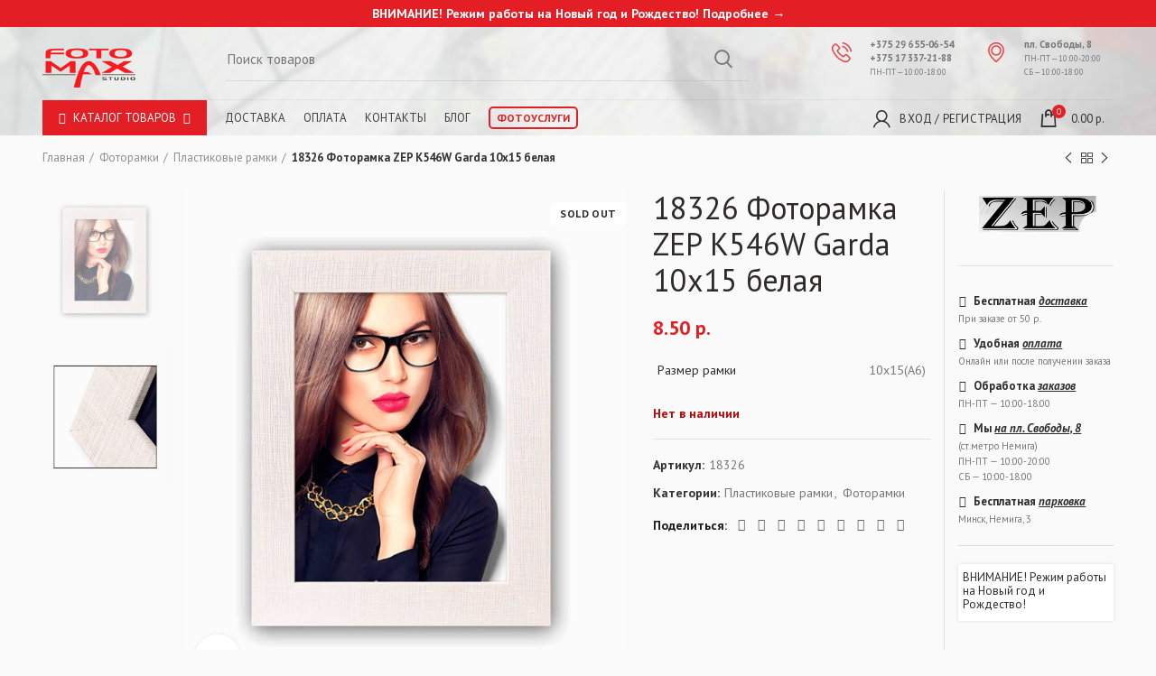

--- FILE ---
content_type: text/html; charset=UTF-8
request_url: https://shop.fotomax.by/product/18326-fotoramka-zep-k546w-garda-10h15-belaya/
body_size: 22768
content:

<!DOCTYPE html><html><head>  <script>(function(w,d,s,l,i){w[l]=w[l]||[];w[l].push({'gtm.start':
new Date().getTime(),event:'gtm.js'});var f=d.getElementsByTagName(s)[0],
j=d.createElement(s),dl=l!='dataLayer'?'&l='+l:'';j.async=true;j.src=
'https://www.googletagmanager.com/gtm.js?id='+i+dl;f.parentNode.insertBefore(j,f);
})(window,document,'script','dataLayer','GTM-NT2LRNZJ');</script> <meta charset="utf-8"><meta name="viewport" content="width=device-width, initial-scale=1.0, maximum-scale=1.0, user-scalable=no"><meta name="google-site-verification" content="uPqYo1GtAy8jQ0qC-NVCRyrZkNTSRodjlyYlo-Z4v4c" /><title>18326 Фоторамка ZEP K546W Garda 10х15 белая &bull; Интернет-Магазин Фотомакс</title><link rel="stylesheet" href="https://shop.fotomax.by/wp-content/cache/min/1/96fb1629378e1202317f29090eb9f28a.css" data-minify="1" /><meta name="description" content="Материал рамки: пластик с текстурой, задник ДВП, лепестки. Формат 10х15, без паспарту. Ширина профиля - 2,8 см. Можно ставить и вешать. Производитель: ZEP Бесплатная доставка. Удобная оплата. Магазин в центре Минска. Широкий ассортимент." /><meta name="robots" content="index, follow" /><meta name="googlebot" content="index, follow, max-snippet:-1, max-image-preview:large, max-video-preview:-1" /><meta name="bingbot" content="index, follow, max-snippet:-1, max-image-preview:large, max-video-preview:-1" /><link rel="canonical" href="https://shop.fotomax.by/product/18326-fotoramka-zep-k546w-garda-10h15-belaya/" /> <script type="application/ld+json" class="yoast-schema-graph">{"@context":"https://schema.org","@graph":[{"@type":"Organization","@id":"https://shop.fotomax.by/#organization","name":"\u0418\u043d\u0442\u0435\u0440\u043d\u0435\u0442-\u041c\u0430\u0433\u0430\u0437\u0438\u043d \u0424\u043e\u0442\u043e\u043c\u0430\u043a\u0441","url":"https://shop.fotomax.by/","sameAs":["https://www.facebook.com/fotomaxofficial/","https://www.instagram.com/fotomaxofficial/"],"logo":{"@type":"ImageObject","@id":"https://shop.fotomax.by/#logo","inLanguage":"ru-RU","url":"https://shop.fotomax.by/wp-content/uploads/2018/08/fotomax-studio-logo2.png","width":714,"height":414,"caption":"\u0418\u043d\u0442\u0435\u0440\u043d\u0435\u0442-\u041c\u0430\u0433\u0430\u0437\u0438\u043d \u0424\u043e\u0442\u043e\u043c\u0430\u043a\u0441"},"image":{"@id":"https://shop.fotomax.by/#logo"}},{"@type":"WebSite","@id":"https://shop.fotomax.by/#website","url":"https://shop.fotomax.by/","name":"\u0418\u043d\u0442\u0435\u0440\u043d\u0435\u0442-\u041c\u0430\u0433\u0430\u0437\u0438\u043d \u0424\u043e\u0442\u043e\u043c\u0430\u043a\u0441","description":"","publisher":{"@id":"https://shop.fotomax.by/#organization"},"potentialAction":[{"@type":"SearchAction","target":"https://shop.fotomax.by/?s={search_term_string}","query-input":"required name=search_term_string"}],"inLanguage":"ru-RU"},{"@type":"ImageObject","@id":"https://shop.fotomax.by/product/18326-fotoramka-zep-k546w-garda-10h15-belaya/#primaryimage","inLanguage":"ru-RU","url":"https://shop.fotomax.by/wp-content/uploads/2018/08/18325-copcop.jpg","width":1200,"height":1371,"caption":"ZEP 18325 \u0424\u043e\u0442\u043e\u0440\u0430\u043c\u043a\u0430 K523W Garda WHITE 20\u044530 \u0431\u0435\u043b\u0430\u044f"},{"@type":"WebPage","@id":"https://shop.fotomax.by/product/18326-fotoramka-zep-k546w-garda-10h15-belaya/#webpage","url":"https://shop.fotomax.by/product/18326-fotoramka-zep-k546w-garda-10h15-belaya/","name":"18326 \u0424\u043e\u0442\u043e\u0440\u0430\u043c\u043a\u0430 ZEP K546W Garda 10\u044515 \u0431\u0435\u043b\u0430\u044f &bull; \u0418\u043d\u0442\u0435\u0440\u043d\u0435\u0442-\u041c\u0430\u0433\u0430\u0437\u0438\u043d \u0424\u043e\u0442\u043e\u043c\u0430\u043a\u0441","isPartOf":{"@id":"https://shop.fotomax.by/#website"},"primaryImageOfPage":{"@id":"https://shop.fotomax.by/product/18326-fotoramka-zep-k546w-garda-10h15-belaya/#primaryimage"},"datePublished":"2019-05-23T06:40:47+00:00","dateModified":"2026-01-16T14:35:09+00:00","description":"\u041c\u0430\u0442\u0435\u0440\u0438\u0430\u043b \u0440\u0430\u043c\u043a\u0438: \u043f\u043b\u0430\u0441\u0442\u0438\u043a \u0441 \u0442\u0435\u043a\u0441\u0442\u0443\u0440\u043e\u0439, \u0437\u0430\u0434\u043d\u0438\u043a \u0414\u0412\u041f, \u043b\u0435\u043f\u0435\u0441\u0442\u043a\u0438. \u0424\u043e\u0440\u043c\u0430\u0442 10\u044515, \u0431\u0435\u0437 \u043f\u0430\u0441\u043f\u0430\u0440\u0442\u0443. \u0428\u0438\u0440\u0438\u043d\u0430 \u043f\u0440\u043e\u0444\u0438\u043b\u044f - 2,8 \u0441\u043c. \u041c\u043e\u0436\u043d\u043e \u0441\u0442\u0430\u0432\u0438\u0442\u044c \u0438 \u0432\u0435\u0448\u0430\u0442\u044c. \u041f\u0440\u043e\u0438\u0437\u0432\u043e\u0434\u0438\u0442\u0435\u043b\u044c: ZEP \u0411\u0435\u0441\u043f\u043b\u0430\u0442\u043d\u0430\u044f \u0434\u043e\u0441\u0442\u0430\u0432\u043a\u0430. \u0423\u0434\u043e\u0431\u043d\u0430\u044f \u043e\u043f\u043b\u0430\u0442\u0430. \u041c\u0430\u0433\u0430\u0437\u0438\u043d \u0432 \u0446\u0435\u043d\u0442\u0440\u0435 \u041c\u0438\u043d\u0441\u043a\u0430. \u0428\u0438\u0440\u043e\u043a\u0438\u0439 \u0430\u0441\u0441\u043e\u0440\u0442\u0438\u043c\u0435\u043d\u0442.","inLanguage":"ru-RU","potentialAction":[{"@type":"ReadAction","target":["https://shop.fotomax.by/product/18326-fotoramka-zep-k546w-garda-10h15-belaya/"]}]}]}</script> <link rel='dns-prefetch' href='//fonts.googleapis.com' /><link rel="alternate" type="application/rss+xml" title="Интернет-Магазин Фотомакс &raquo; Лента" href="https://shop.fotomax.by/feed/" /><link rel="alternate" type="application/rss+xml" title="Интернет-Магазин Фотомакс &raquo; Лента комментариев" href="https://shop.fotomax.by/comments/feed/" /><link rel="alternate" type="application/rss+xml" title="Интернет-Магазин Фотомакс &raquo; Лента комментариев к &laquo;18326 Фоторамка ZEP K546W Garda 10х15 белая&raquo;" href="https://shop.fotomax.by/product/18326-fotoramka-zep-k546w-garda-10h15-belaya/feed/" /><style id='woocommerce-inline-inline-css' type='text/css'>.woocommerce form .form-row .required{visibility:visible}</style><link rel='stylesheet' id='redux-google-fonts-woodmart_options-css'  href='https://fonts.googleapis.com/css?family=PT+Sans%3A400%2C700%2C400italic%2C700italic&#038;subset=cyrillic&#038;ver=1614600056' type='text/css' media='all' /><style id='woodmart-style-inline-css' type='text/css'>@media (min-width:1025px){.whb-top-bar-inner{height:0}.whb-general-header-inner{height:90px}.whb-header-bottom-inner{height:45px}.whb-sticked .whb-top-bar-inner{height:40px}.whb-sticked .whb-general-header-inner{height:60px}.whb-sticked .whb-header-bottom-inner{height:40px}.whb-clone .whb-general-header-inner{height:60px}.woodmart-header-overcontent .title-size-small{padding-top:155px}.woodmart-header-overcontent .title-size-default{padding-top:195px}.woodmart-header-overcontent .title-size-large{padding-top:235px}.woodmart-header-overcontent .without-title.title-size-small{padding-top:135px}.woodmart-header-overcontent .without-title.title-size-default{padding-top:170px}.woodmart-header-overcontent .without-title.title-size-large{padding-top:195px}.single-product .whb-overcontent:not(.whb-custom-header){padding-top:135px}.whb-top-bar .woodmart-logo img{max-height:0}.whb-sticked .whb-top-bar .woodmart-logo img{max-height:40px}.whb-general-header .woodmart-logo img{max-height:90px}.whb-sticked .whb-general-header .woodmart-logo img{max-height:60px}.whb-header-bottom .woodmart-logo img{max-height:45px}.whb-sticked .whb-header-bottom .woodmart-logo img{max-height:40px}.whb-clone .whb-general-header .woodmart-logo img{max-height:60px}.whb-top-bar .search-button>a,.whb-top-bar .woodmart-shopping-cart>a,.whb-top-bar .woodmart-wishlist-info-widget>a,.whb-top-bar .main-nav .item-level-0>a,.whb-top-bar .whb-secondary-menu .item-level-0>a,.whb-top-bar .woodmart-header-links .item-level-0>a,.whb-top-bar .categories-menu-opener,.whb-top-bar .woodmart-burger-icon,.whb-top-bar .menu-opener,.whb-top-bar .whb-divider-stretch:before,.whb-top-bar form.woocommerce-currency-switcher-form .dd-selected,.whb-top-bar .whb-text-element .wcml-dropdown a.wcml-cs-item-toggle{height:0}.whb-sticked .whb-top-bar .search-button>a,.whb-sticked .whb-top-bar .woodmart-shopping-cart>a,.whb-sticked .whb-top-bar .woodmart-wishlist-info-widget>a,.whb-sticked .whb-top-bar .main-nav .item-level-0>a,.whb-sticked .whb-top-bar .whb-secondary-menu .item-level-0>a,.whb-sticked .whb-top-bar .woodmart-header-links .item-level-0>a,.whb-sticked .whb-top-bar .categories-menu-opener,.whb-sticked .whb-top-bar .woodmart-burger-icon,.whb-sticked .whb-top-bar .menu-opener,.whb-sticked .whb-top-bar .whb-divider-stretch:before,.whb-sticked .whb-top-bar form.woocommerce-currency-switcher-form .dd-selected,.whb-sticked .whb-top-bar .whb-text-element .wcml-dropdown a.wcml-cs-item-toggle{height:40px}.whb-general-header .whb-divider-stretch:before,.whb-general-header .navigation-style-bordered .item-level-0>a{height:90px}.whb-sticked:not(.whb-clone) .whb-general-header .whb-divider-stretch:before,.whb-sticked:not(.whb-clone) .whb-general-header .navigation-style-bordered .item-level-0>a{height:60px}.whb-sticked:not(.whb-clone) .whb-general-header .woodmart-search-dropdown,.whb-sticked:not(.whb-clone) .whb-general-header .dropdown-cart,.whb-sticked:not(.whb-clone) .whb-general-header .woodmart-navigation:not(.vertical-navigation):not(.navigation-style-bordered) .sub-menu-dropdown{margin-top:10px}.whb-sticked:not(.whb-clone) .whb-general-header .woodmart-search-dropdown:after,.whb-sticked:not(.whb-clone) .whb-general-header .dropdown-cart:after,.whb-sticked:not(.whb-clone) .whb-general-header .woodmart-navigation:not(.vertical-navigation):not(.navigation-style-bordered) .sub-menu-dropdown:after{height:10px}.whb-header-bottom .search-button>a,.whb-header-bottom .woodmart-shopping-cart>a,.whb-header-bottom .woodmart-wishlist-info-widget>a,.whb-header-bottom .main-nav .item-level-0>a,.whb-header-bottom .whb-secondary-menu .item-level-0>a,.whb-header-bottom .woodmart-header-links .item-level-0>a,.whb-header-bottom .categories-menu-opener,.whb-header-bottom .woodmart-burger-icon,.whb-header-bottom .menu-opener,.whb-header-bottom .whb-divider-stretch:before,.whb-header-bottom form.woocommerce-currency-switcher-form .dd-selected,.whb-header-bottom .whb-text-element .wcml-dropdown a.wcml-cs-item-toggle{height:45px}.whb-header-bottom.whb-border-fullwidth .menu-opener{height:45px;margin-top:0;margin-bottom:0}.whb-header-bottom.whb-border-boxed .menu-opener{height:45px;margin-top:0;margin-bottom:0}.whb-sticked .whb-header-bottom .search-button>a,.whb-sticked .whb-header-bottom .woodmart-shopping-cart>a,.whb-sticked .whb-header-bottom .woodmart-wishlist-info-widget>a,.whb-sticked .whb-header-bottom .main-nav .item-level-0>a,.whb-sticked .whb-header-bottom .whb-secondary-menu .item-level-0>a,.whb-sticked .whb-header-bottom .woodmart-header-links .item-level-0>a,.whb-sticked .whb-header-bottom .categories-menu-opener,.whb-sticked .whb-header-bottom .woodmart-burger-icon,.whb-sticked .whb-header-bottom .whb-divider-stretch:before,.whb-sticked .whb-header-bottom form.woocommerce-currency-switcher-form .dd-selected,.whb-sticked .whb-header-bottom .whb-text-element .wcml-dropdown a.wcml-cs-item-toggle{height:40px}.whb-sticked .whb-header-bottom.whb-border-fullwidth .menu-opener{height:40px}.whb-sticked .whb-header-bottom.whb-border-boxed .menu-opener{height:40px}.whb-sticky-shadow.whb-sticked .whb-header-bottom .menu-opener{height:40px;margin-bottom:0}.whb-clone .search-button>a,.whb-clone .woodmart-shopping-cart>a,.whb-clone .woodmart-wishlist-info-widget>a,.whb-clone .main-nav .item-level-0>a,.whb-clone .whb-secondary-menu .item-level-0>a,.whb-clone .woodmart-header-links .item-level-0>a,.whb-clone .categories-menu-opener,.whb-clone .woodmart-burger-icon,.whb-clone .menu-opener,.whb-clone .whb-divider-stretch:before,.whb-clone .navigation-style-bordered .item-level-0>a,.whb-clone form.woocommerce-currency-switcher-form .dd-selected,.whb-clone .whb-text-element .wcml-dropdown a.wcml-cs-item-toggle{height:60px}}@media (max-width:1024px){.whb-top-bar-inner{height:0}.whb-general-header-inner{height:60px}.whb-header-bottom-inner{height:0}.whb-clone .whb-general-header-inner{height:60px}.woodmart-header-overcontent .page-title{padding-top:75px}.woodmart-header-overcontent .without-title.title-shop{padding-top:60px}.single-product .whb-overcontent:not(.whb-custom-header){padding-top:60px}.whb-top-bar .woodmart-logo img{max-height:0}.whb-general-header .woodmart-logo img{max-height:60px}.whb-header-bottom .woodmart-logo img{max-height:0}.whb-clone .whb-general-header .woodmart-logo img{max-height:60px}.whb-top-bar .search-button>a,.whb-top-bar .woodmart-shopping-cart>a,.whb-top-bar .woodmart-wishlist-info-widget>a,.whb-top-bar .main-nav .item-level-0>a,.whb-top-bar .whb-secondary-menu .item-level-0>a,.whb-top-bar .woodmart-header-links .item-level-0>a,.whb-top-bar .categories-menu-opener,.whb-top-bar .woodmart-burger-icon,.whb-top-bar .whb-divider-stretch:before,.whb-top-bar form.woocommerce-currency-switcher-form .dd-selected,.whb-top-bar .whb-text-element .wcml-dropdown a.wcml-cs-item-toggle{height:0}.whb-general-header .search-button>a,.whb-general-header .woodmart-shopping-cart>a,.whb-general-header .woodmart-wishlist-info-widget>a,.whb-general-header .main-nav .item-level-0>a,.whb-general-header .whb-secondary-menu .item-level-0>a,.whb-general-header .woodmart-header-links .item-level-0>a,.whb-general-header .categories-menu-opener,.whb-general-header .woodmart-burger-icon,.whb-general-header .whb-divider-stretch:before,.whb-general-header form.woocommerce-currency-switcher-form .dd-selected,.whb-general-header .whb-text-element .wcml-dropdown a.wcml-cs-item-toggle{height:60px}.whb-header-bottom .search-button>a,.whb-header-bottom .woodmart-shopping-cart>a,.whb-header-bottom .woodmart-wishlist-info-widget>a,.whb-header-bottom .main-nav .item-level-0>a,.whb-header-bottom .whb-secondary-menu .item-level-0>a,.whb-header-bottom .woodmart-header-links .item-level-0>a,.whb-header-bottom .categories-menu-opener,.whb-header-bottom .woodmart-burger-icon,.whb-header-bottom .whb-divider-stretch:before,.whb-header-bottom form.woocommerce-currency-switcher-form .dd-selected,.whb-header-bottom .whb-text-element .wcml-dropdown a.wcml-cs-item-toggle{height:0}.whb-clone .search-button>a,.whb-clone .woodmart-shopping-cart>a,.whb-clone .woodmart-wishlist-info-widget>a,.whb-clone .main-nav .item-level-0>a,.whb-clone .whb-secondary-menu .item-level-0>a,.whb-clone .woodmart-header-links .item-level-0>a,.whb-clone .categories-menu-opener,.whb-clone .woodmart-burger-icon,.whb-clone .menu-opener,.whb-clone .whb-divider-stretch:before,.whb-clone form.woocommerce-currency-switcher-form .dd-selected,.whb-clone .whb-text-element .wcml-dropdown a.wcml-cs-item-toggle{height:60px}}</style> <script type="text/template" id="tmpl-variation-template"><div class="woocommerce-variation-description">{{{ data.variation.variation_description }}}</div>
	<div class="woocommerce-variation-price">{{{ data.variation.price_html }}}</div>
	<div class="woocommerce-variation-availability">{{{ data.variation.availability_html }}}</div></script> <script type="text/template" id="tmpl-unavailable-variation-template"><p>Этот товар недоступен. Пожалуйста, выберите другую комбинацию.</p></script> <script type='text/javascript' src='https://shop.fotomax.by/wp-content/cache/busting/1/wp-includes/js/jquery/jquery-1.12.4-wp.js'></script> <script type='text/javascript'>/* <![CDATA[ */ var wc_add_to_cart_params = {"ajax_url":"\/wp-admin\/admin-ajax.php","wc_ajax_url":"\/?wc-ajax=%%endpoint%%","i18n_view_cart":"\u041f\u0440\u043e\u0441\u043c\u043e\u0442\u0440 \u043a\u043e\u0440\u0437\u0438\u043d\u044b","cart_url":"https:\/\/shop.fotomax.by\/checkout\/","is_cart":"","cart_redirect_after_add":"no"}; /* ]]> */</script> <link rel='https://api.w.org/' href='https://shop.fotomax.by/wp-json/' /><link rel="EditURI" type="application/rsd+xml" title="RSD" href="https://shop.fotomax.by/xmlrpc.php?rsd" /><link rel="wlwmanifest" type="application/wlwmanifest+xml" href="https://shop.fotomax.by/wp-includes/wlwmanifest.xml" /><meta name="generator" content="WordPress 5.4.18" /><meta name="generator" content="WooCommerce 3.6.7" /><link rel='shortlink' href='https://shop.fotomax.by/?p=90133' /><link rel="shortcut icon" href="https://shop.fotomax.by/wp-content/uploads/2018/08/fotomax-studio-fav.png"><link rel="apple-touch-icon-precomposed" sizes="152x152" href="https://shop.fotomax.by/wp-content/uploads/2018/08/fotomax-studio-fav.png"> <noscript><style>.woocommerce-product-gallery{opacity:1!important}</style></noscript><style type="text/css">.recentcomments a{display:inline!important;padding:0!important;margin:0!important}</style><meta name="generator" content="Powered by WPBakery Page Builder - drag and drop page builder for WordPress."/> <!--[if lte IE 9]><link rel="stylesheet" type="text/css" href="https://shop.fotomax.by/wp-content/plugins/js_composer/assets/css/vc_lte_ie9.min.css" media="screen"><![endif]--><style>@media (min-width:1025px){.whb-boxed:not(.whb-sticked):not(.whb-full-width) .whb-main-header{max-width:1570px}}.container{max-width:1600px}@media (min-width:1670px){[data-vc-full-width]{left:calc((-100vw - -1600px) / 2)}[data-vc-full-width]:not([data-vc-stretch-content]){padding-left:calc((100vw - 1600px) / 2);padding-right:calc((100vw - 1600px) / 2)}.platform-Windows [data-vc-full-width]{left:calc((-100vw - -1617px) / 2)}.platform-Windows [data-vc-full-width]:not([data-vc-stretch-content]){padding-left:calc((100vw - 1617px) / 2);padding-right:calc((100vw - 1617px) / 2)}.browser-Edge [data-vc-full-width]{left:calc((-100vw - -1612px) / 2)}.browser-Edge [data-vc-full-width]:not([data-vc-stretch-content]){padding-left:calc((100vw - 1612px) / 2);padding-right:calc((100vw - 1612px) / 2)}}.popup-quick-view{max-width:950px}.woodmart-promo-popup{max-width:800px}.header-banner{height:34px}.header-banner-display .website-wrapper{margin-top:34px}@media (max-width:1024px){.header-banner{height:34px}.header-banner-display .website-wrapper{margin-top:34px}}.woodmart-woocommerce-layered-nav .woodmart-scroll-content{max-height:197px}</style><noscript><style type="text/css">.wpb_animate_when_almost_visible{opacity:1}</style></noscript><noscript><style id="rocket-lazyload-nojs-css">.rll-youtube-player,[data-lazy-src]{display:none!important}</style></noscript></head><style type="text/css">.main-page-wrapper{padding-top:0;margin-top:0}.woodmart-header-overcontent .page-title,.woodmart-header-overcontent .title-size-small{padding:20px 0!important}.breadcrumbs-location-below_header .single-breadcrumbs-wrapper{margin-top:15px!important}#header-page{background:url(https://shop.fotomax.by/wp-content/themes/woodmart/images/backup.jpg) no-repeat right center;-webkit-background-size:cover;-moz-background-size:cover;-o-background-size:cover;background-size:cover}.header-top{height:30px;line-height:30px;background:#e31e24}.header-main{height:80px;line-height:70px}.header-logo{line-height:70px}.header-logo img{height:60px}.header-logo img:hover{opacity:.8}.header-right{padding:0 30px 0 0}.header-right-row img{margin-top:5px;vertical-align:top}.header-right-text,.header-right-text-small{white-space:nowrap;font-size:11px;line-height:15px;margin:0;padding:0}.header-right-text-small{font-size:9px}.header-right-row{float:right;margin-top:12px}.header-bottom{position:relative;border-top:1px solid rgb(0,0,0,.05);height:40px;line-height:40px;margin:0}.header-bottom-left,.header-bottom-right{padding:0}.header-bottom-right-menu{float:right}.header-menu{line-height:40px}.header-menu li{font-size:13px;float:left;margin:0 10px;text-transform:uppercase}.header-menu .catalog i{margin:0 7px}.header-menu .catalog{background:#e31e24;margin:0 10px 0 0}.header-menu .catalog a{padding:10px;color:#fff}.dropdown-content{z-index:10;display:none;position:absolute;background-color:#fafafa;width:100%;box-shadow:0 10px 5px 0 rgba(0,0,0,.2);padding:12px 16px}.catalog:hover .dropdown-content{display:block}.col-3.catalog-element{padding:15px 10px 15px 20px}.col-3.catalog-img{margin-top:10px}.catalog-menu{padding:0;margin-left:-15px}.catalog-menu ul{display:grid}.catalog-menu ul li a{text-transform:none!important;color:#111!important;font-size:14px;line-height:30px}.catalog-menu ul li a:hover{text-decoration:underline}.catalog-menu ul li .title-link{text-transform:uppercase!important}.header-menu .service a{font-weight:700;padding:3px 7px;border:2px solid #e31e24;border-radius:5px;color:#e31e24;font-size:12px}.header-menu .service a:hover{color:#fff;background:#e31e24}.header-right-bottom{position:absolute;right:0}.header-right-bottom-mobile{width:100px}.mobile-menu,#header-page .header-right-bottom-mobile{display:none}@media (max-width:1024px){.header-search,#header-page .col-4,.header-bottom{display:none}.mobile-menu,#header-page .header-right-bottom-mobile{display:block;line-height:50px}.header-top{height:25px;line-height:25px;font-size:13px}header#header-page{height:50px;line-height:50px}.header-logo{margin-right:18%;text-align:center;line-height:40px;margin-top:-4px}.header-logo img{height:50px}.header-right-bottom{padding-right:0;margin-top:5px;padding-right:0}}@media (max-width:600px){.col.col-lg-3{min-width:50%;padding:20px 10px}.paid-img{height:25px!important}}</style><body class="product-template-default single single-product postid-90133 woocommerce woocommerce-page woocommerce-no-js single-post-large-image wrapper-wide form-style-underlined form-border-width-1 woodmart-product-design-default woodmart-product-sticky-on sticky-footer-on categories-accordion-on woodmart-archive-shop woodmart-ajax-shop-on offcanvas-sidebar-mobile offcanvas-sidebar-tablet notifications-sticky btns-default-semi-rounded btns-default-dark btns-default-hover-dark btns-shop-semi-rounded btns-shop-light btns-shop-hover-light btns-accent-semi-rounded btns-accent-light btns-accent-hover-light woodmart-header-overcontent wpb-js-composer js-comp-ver-5.7 vc_responsive"><noscript><iframe src="https://www.googletagmanager.com/ns.html?id=GTM-NT2LRNZJ"
height="0" width="0" style="display:none;visibility:hidden"></iframe></noscript><div class="website-wrapper"><div class="row header-top"><div class="col"><p style="text-align: center;"><strong><span style="color: #fff;"> ВНИМАНИЕ! Режим работы на Новый год и Рождество! <a href="https://shop.fotomax.by/wearesorry/" style="color:#fff">Подробнее</a> <em>→</em></span></strong></p></div></div><header id="header-page"><div class="header"><div class="container"><div class="row header-main"><div class="col-2 woodmart-burger-icon mobile-nav-icon whb-mobile-nav-icon mobile-menu"> <span class="woodmart-burger"></span></div><div class="col header-logo"> <a href="https://shop.fotomax.by/"><img src='https://shop.fotomax.by/wp-content/themes/woodmart/images/logo-min.png'></a></div><div class="col-6 header-search"><div class="woodmart-search-form"><form role="search" method="get" class="searchform  woodmart-ajax-search" action="https://shop.fotomax.by/"  data-thumbnail="1" data-price="1" data-post_type="product" data-count="20"> <input type="text" class="s" placeholder="Поиск товаров" value="" name="s" /> <input type="hidden" name="post_type" value="product"> <button type="submit" class="searchsubmit"> Search </button></form><div class="search-results-wrapper"><div class="woodmart-scroll"><div class="woodmart-search-results woodmart-scroll-content"></div></div><div class="woodmart-search-loader"></div></div></div></div><div class="col-4"><div class="row header-right-row"><div class="col"> <img src='https://shop.fotomax.by/wp-content/themes/woodmart/images/phone.png'></div><div class="col-4 header-right"><p class="header-right-text"><strong>+375 29 655-06-54</strong></p><p class="header-right-text"><strong>+375 17 337-21-88</strong></p><p class="header-right-text-small">ПН-ПТ — 10:00-18:00</p></div><div class="col"> <img src='https://shop.fotomax.by/wp-content/themes/woodmart/images/placeholder.png'></div><div class="col-4 header-right"><p class="header-right-text"><strong>пл. Свободы, 8</strong></p><p class="header-right-text-small">ПН-ПТ — 10:00-20:00</p><p class="header-right-text-small">СБ — 10:00-18:00</p></div></div></div><div class="col header-right-bottom header-right-bottom-mobile"><div class="header-bottom-right-menu woodmart-shopping-cart woodmart-cart-design-2 woodmart-cart-alt cart-widget-opener"> <a href="https://shop.fotomax.by/checkout/"> <span class="woodmart-cart-wrapper"> <span class="woodmart-cart-icon"></span> <span class="woodmart-cart-totals"> <span class="woodmart-cart-number">0 <span>items</span></span> </span> </span> </a></div></div></div></div><div class="container"><div class="row header-bottom"><ul class="header-menu"><li class="catalog"> <a href='https://shop.fotomax.by/catalog'><i class="fa fa-bars" aria-hidden="true"></i>Каталог товаров<i class="fa fa-angle-down" aria-hidden="true"></i></a><div class="dropdown-content"><div class="row"><div class="col-3 catalog-element"><div class="row"><div class="col-3 catalog-img"> <img src="https://shop.fotomax.by/wp-content/themes/woodmart/images/catalog/backpack.png"></div><div class="col-9 catalog-menu"><ul><li><a class="title-link" href='https://shop.fotomax.by/category/backpack/'>Рюкзаки</a></li><li><a href='https://shop.fotomax.by/category/backpack/laptop-backpack/'>Рюкзаки для ноутбуков</a></li><li><a href='https://shop.fotomax.by/category/backpack/camera-backpack/'>Рюкзаки для фототехники</a></li><li><a href='https://shop.fotomax.by/category/backpack/tourist-backpack/'>Туристические рюкзаки</a></li></ul></div></div></div><div class="col-3 catalog-element"><div class="row"><div class="col-3 catalog-img"> <img src="https://shop.fotomax.by/wp-content/themes/woodmart/images/catalog/luggage.png"></div><div class="col-9 catalog-menu"><ul><li><a class="title-link" href='https://shop.fotomax.by/category/bag/'>Сумки</a></li><li><a href='https://shop.fotomax.by/category/bag/laptop-bag/'>Сумки для ноутбуков</a></li><li><a href='https://shop.fotomax.by/category/bag/camera-bag/'>Сумки для фототехники</a></li><li><a href='https://shop.fotomax.by/category/bag/luggage-bag/'>Дорожные сумки</a></li></ul></div></div></div><div class="col-3 catalog-element"><div class="row"><div class="col-3 catalog-img"> <img src="https://shop.fotomax.by/wp-content/themes/woodmart/images/catalog/responsive.png"></div><div class="col-9 catalog-menu"><ul><li><a class="title-link" href='https://shop.fotomax.by/category/cases/'>Чехлы</a></li><li><a href='https://shop.fotomax.by/category/cases/laptop-cases/'>Чехлы для ноутбуков</a></li><li><a href='https://shop.fotomax.by/category/cases/photo-cases/'>Чехлы для фототехники</a></li><li><a href='https://shop.fotomax.by/category/cases/tablet-cases/'>Чехлы для планшетов</a></li><li><a href='https://shop.fotomax.by/category/cases/phone-cases/'>Чехлы для смартфонов</a></li></ul></div></div></div><div class="col-3 catalog-element"><div class="row"><div class="col-3 catalog-img"> <img src="https://shop.fotomax.by/wp-content/themes/woodmart/images/catalog/stroller.png"></div><div class="col-9 catalog-menu"><ul><li><a class="title-link" href='https://shop.fotomax.by/category/active/'>Активный отдых с детьми</a></li><li><a href='https://shop.fotomax.by/category/active/seats/'>Детские велосипедные сиденья</a></li><li><a href='https://shop.fotomax.by/category/active/strollers/'>Детские коляски</a></li></ul></div></div></div></div><div class="row"><div class="col-3 catalog-element"><div class="row"><div class="col-3 catalog-img"> <img src="https://shop.fotomax.by/wp-content/themes/woodmart/images/catalog/album.png"></div><div class="col-9 catalog-menu"><ul><li><a class="title-link" href='https://shop.fotomax.by/category/fotoalbomy/'>Фотоальбомы</a></li><li><a href='https://shop.fotomax.by/category/fotoalbomy/magnit/'>Магнитные альбомы</a></li><li><a href='https://shop.fotomax.by/category/fotoalbomy/pockets/'>Альбомы с кармашками</a></li><li><a href='https://shop.fotomax.by/category/fotoalbomy/classic/'>Традиционные альбомы</a></li><li><a href='https://shop.fotomax.by/category/fotoalbomy/accessories-album/'>Аксессуары для альбомов</a></li></ul></div></div></div><div class="col-3 catalog-element"><div class="row"><div class="col-3 catalog-img"> <img src="https://shop.fotomax.by/wp-content/themes/woodmart/images/catalog/frame.png"></div><div class="col-9 catalog-menu"><ul><li><a class="title-link" href='https://shop.fotomax.by/category/frames/'>Фоторамки</a></li><li><a href='https://shop.fotomax.by/category/frames/wood-frame/'>Деревянные рамки</a></li><li><a href='https://shop.fotomax.by/category/frames/metall-frame/'>Металлические рамки</a></li><li><a href='https://shop.fotomax.by/category/frames/plastic-frame/'>Пластиковые рамки</a></li><li><a href='https://shop.fotomax.by/category/frames/glass-frame/'>Стеклянные рамки</a></li><li><a href='https://shop.fotomax.by/category/frames/accessories-frame/'>Аксессуары для рамок</a></li></ul></div></div></div><div class="col-3 catalog-element"><div class="row"><div class="col-3 catalog-img"> <img src="https://shop.fotomax.by/wp-content/themes/woodmart/images/catalog/film.png"></div><div class="col-9 catalog-menu"><ul><li><a class="title-link" href='https://shop.fotomax.by/category/photo-accessories/'>Фотоаксессуары</a></li><li><a href='https://shop.fotomax.by/category/photo-accessories/photo-paper/'>Фотобумага</a></li><li><a href='https://shop.fotomax.by/category/photo-accessories/photo-films/'>Фотоплёнки</a></li><li><a href='https://shop.fotomax.by/category/photo-accessories/printer/'>Чернила для принтера</a></li></ul></div></div></div><div class="col-3 catalog-element"><div class="row"><div class="col-3 catalog-img"> <img src="https://shop.fotomax.by/wp-content/themes/woodmart/images/catalog/battery.png"></div><div class="col-9 catalog-menu"><ul><li><a class="title-link" href='https://shop.fotomax.by/category/electronic/'>Электроника и аксессуары</a></li><li><a href='https://shop.fotomax.by/category/electronic/usb/'>USB Flash</a></li><li><a href='https://shop.fotomax.by/category/electronic/audio/'>Аудиотехника</a></li><li><a href='https://shop.fotomax.by/category/electronic/protective/'>Защитные плёнки</a></li><li><a href='https://shop.fotomax.by/category/electronic/lanterns/'>Фонари</a></li><li><a href='https://shop.fotomax.by/category/electronic/elements/'>Элементы питания</a></li></ul></div></div></div></div></div></li><li><a href='https://shop.fotomax.by/delivery/'>Доставка</a></li><li><a href='https://shop.fotomax.by/pay'>Оплата</a></li><li><a href='https://shop.fotomax.by/contact/'>Контакты</a></li><li><a href='https://shop.fotomax.by/blog'>Блог</a></li><li class="service"><a href='https://fotomax.by/'>Фотоуслуги</a></li></ul><div class="header-right-bottom"><div class="header-bottom-right-menu woodmart-shopping-cart woodmart-cart-design-2 woodmart-cart-alt cart-widget-opener"> <a href="https://shop.fotomax.by/checkout/"> <span class="woodmart-cart-wrapper"> <span class="woodmart-cart-icon"></span> <span class="woodmart-cart-totals"> <span class="woodmart-cart-number">0 <span>items</span></span> <span class="subtotal-divider">/</span> <span class="woodmart-cart-subtotal"><span class="woocommerce-Price-amount amount">0.00&nbsp;<span class="woocommerce-Price-currencySymbol">р.</span></span></span> </span> </span> </a></div><div class="header-bottom-right-menu whb-header-links woodmart-navigation woodmart-header-links"><ul class="menu"><li class="item-level-0 my-account-with-icon my-account-with-username login-side-opener menu-item-register menu-simple-dropdown item-event-hover"> <a href="https://shop.fotomax.by/myaccount/"> <span> Вход / Регистрация </span> </a></li></ul></div></div></div></div></div></header><div class="main-page-wrapper"><div class="container-fluid"><div class="row content-layout-wrapper align-items-start"><div class="site-content shop-content-area col-12 breadcrumbs-location-below_header content-with-products" role="main"><div class="single-breadcrumbs-wrapper"><div class="container"><nav class="woocommerce-breadcrumb"><a href="https://shop.fotomax.by" class="breadcrumb-link ">Главная</a><a href="https://shop.fotomax.by/category/frames/" class="breadcrumb-link ">Фоторамки</a><a href="https://shop.fotomax.by/category/frames/plastic-frame/" class="breadcrumb-link breadcrumb-link-last">Пластиковые рамки</a><span class="breadcrumb-last"> 18326 Фоторамка ZEP K546W Garda 10х15 белая</span></nav><div class="woodmart-products-nav"><div class="product-btn product-prev"> <a href="https://shop.fotomax.by/product/18323-fotoramka-zep-k446b-garda-10h15-chernaya/">Previous product<span class="product-btn-icon"></span></a><div class="wrapper-short"><div class="product-short"><div class="product-short-image"> <a href="https://shop.fotomax.by/product/18323-fotoramka-zep-k446b-garda-10h15-chernaya/" class="product-thumb"> <img width="400" height="457" src="[data-uri]" class="attachment-woocommerce_thumbnail size-woocommerce_thumbnail woodmart-lazy-load woodmart-lazy-fade" alt="ZEP 18324 Фоторамка K468B Garda 15x20 черная" srcset="" sizes="(max-width: 400px) 100vw, 400px" data-wood-src="https://shop.fotomax.by/wp-content/uploads/2018/08/18324-copcop-400x457.jpg" data-srcset="https://shop.fotomax.by/wp-content/uploads/2018/08/18324-copcop-400x457.jpg 400w, https://shop.fotomax.by/wp-content/uploads/2018/08/18324-copcop-800x914.jpg 800w, https://shop.fotomax.by/wp-content/uploads/2018/08/18324-copcop-1000x1143.jpg 1000w, https://shop.fotomax.by/wp-content/uploads/2018/08/18324-copcop.jpg 1200w" /> </a></div><div class="product-short-description"> <a href="https://shop.fotomax.by/product/18323-fotoramka-zep-k446b-garda-10h15-chernaya/" class="product-title"> 18323 Фоторамка ZEP K446B Garda 10х15 черная </a> <span class="price"> <span class="woocommerce-Price-amount amount">8.50&nbsp;<span class="woocommerce-Price-currencySymbol">р.</span></span> </span></div></div></div></div> <a href="javascript:woodmartThemeModule.backHistory()" class="woodmart-back-btn woodmart-css-tooltip"><span>Back to products</span></a><div class="product-btn product-next"> <a href="https://shop.fotomax.by/product/18909-fotoramka-zep-k746r-garda-10h15-krasnaya/">Next product<span class="product-btn-icon"></span></a><div class="wrapper-short"><div class="product-short"><div class="product-short-image"> <a href="https://shop.fotomax.by/product/18909-fotoramka-zep-k746r-garda-10h15-krasnaya/" class="product-thumb"> <img width="400" height="457" src="[data-uri]" class="attachment-woocommerce_thumbnail size-woocommerce_thumbnail woodmart-lazy-load woodmart-lazy-fade" alt="ZEP 18910 Фоторамка K757R Garda 13х18 красная" srcset="" sizes="(max-width: 400px) 100vw, 400px" data-wood-src="https://shop.fotomax.by/wp-content/uploads/2018/08/18910-copcop-400x457.jpg" data-srcset="https://shop.fotomax.by/wp-content/uploads/2018/08/18910-copcop-400x457.jpg 400w, https://shop.fotomax.by/wp-content/uploads/2018/08/18910-copcop-800x914.jpg 800w, https://shop.fotomax.by/wp-content/uploads/2018/08/18910-copcop-1000x1143.jpg 1000w, https://shop.fotomax.by/wp-content/uploads/2018/08/18910-copcop.jpg 1200w" /> </a></div><div class="product-short-description"> <a href="https://shop.fotomax.by/product/18909-fotoramka-zep-k746r-garda-10h15-krasnaya/" class="product-title"> 18909 Фоторамка ZEP K746R Garda 10х15 красная </a> <span class="price"> <span class="woocommerce-Price-amount amount">8.50&nbsp;<span class="woocommerce-Price-currencySymbol">р.</span></span> </span></div></div></div></div></div></div></div><div class="container"></div><div class="container"><div class="row full-height-sidebar-wrap"><div id="product-90133" class="single-product-page single-product-content product-design-default tabs-location-standard tabs-type-accordion meta-location-add_to_cart reviews-location-tabs product-sticky-on product-has-bg col-lg-10 col-12 col-md-9 product type-product post-90133 status-publish first outofstock product_cat-plastic-frame product_cat-frames has-post-thumbnail featured purchasable product-type-simple"><div class="container-none"><div class="woocommerce-notices-wrapper"></div><div class="row product-image-summary-wrap"><div class="product-image-summary col-lg-12 col-md-12 col-12"><div class="row product-image-summary-inner"><div class="col-lg-8 col-12 col-md-6 product-images" ><div class="product-images-inner"><div class="product-labels labels-rectangular"><span class="out-of-stock product-label">Sold out</span></div><div class="woocommerce-product-gallery woocommerce-product-gallery--with-images woocommerce-product-gallery--with-images woocommerce-product-gallery--columns-4 images images row align-items-start thumbs-position-left image-action-zoom" style="opacity: 0; transition: opacity .25s ease-in-out;"><div class="col-lg-9 order-lg-last"><figure class="woocommerce-product-gallery__wrapper owl-items-lg-1 owl-items-md-1 owl-items-sm-1 owl-items-xs-1 owl-carousel"><div class="product-image-wrap"><figure data-thumb="https://shop.fotomax.by/wp-content/uploads/2018/08/18325-copcop-400x457.jpg" class="woocommerce-product-gallery__image"><a href="https://shop.fotomax.by/wp-content/uploads/2018/08/18325-copcop.jpg"><img width="1000" height="1143" src="[data-uri]" class="wp-post-image woodmart-lazy-load woodmart-lazy-fade wp-post-image" alt="ZEP 18325 Фоторамка K523W Garda WHITE 20х30 белая" title="18326 Фоторамка ZEP K546W Garda 10х15 белая" data-caption="ZEP 18325 Фоторамка K523W Garda WHITE 20х30 белая" data-src="https://shop.fotomax.by/wp-content/uploads/2018/08/18325-copcop.jpg" data-large_image="https://shop.fotomax.by/wp-content/uploads/2018/08/18325-copcop.jpg" data-large_image_width="1200" data-large_image_height="1371" srcset="" sizes="(max-width: 1000px) 100vw, 1000px" data-wood-src="https://shop.fotomax.by/wp-content/uploads/2018/08/18325-copcop-1000x1143.jpg" data-srcset="https://shop.fotomax.by/wp-content/uploads/2018/08/18325-copcop-1000x1143.jpg 1000w, https://shop.fotomax.by/wp-content/uploads/2018/08/18325-copcop-800x914.jpg 800w, https://shop.fotomax.by/wp-content/uploads/2018/08/18325-copcop-400x457.jpg 400w, https://shop.fotomax.by/wp-content/uploads/2018/08/18325-copcop.jpg 1200w" /></a></figure></div><div class="product-image-wrap"><figure data-thumb="https://shop.fotomax.by/wp-content/uploads/2018/08/18327-1-copcop-400x457.jpg" class="woocommerce-product-gallery__image"><a href="https://shop.fotomax.by/wp-content/uploads/2018/08/18327-1-copcop.jpg"><img width="1000" height="1143" src="[data-uri]" class="attachment-woocommerce_single size-woocommerce_single woodmart-lazy-load woodmart-lazy-fade" alt="" title="18327-1-copcop" data-caption="" data-src="https://shop.fotomax.by/wp-content/uploads/2018/08/18327-1-copcop.jpg" data-large_image="https://shop.fotomax.by/wp-content/uploads/2018/08/18327-1-copcop.jpg" data-large_image_width="1200" data-large_image_height="1371" srcset="" sizes="(max-width: 1000px) 100vw, 1000px" data-wood-src="https://shop.fotomax.by/wp-content/uploads/2018/08/18327-1-copcop-1000x1143.jpg" data-srcset="https://shop.fotomax.by/wp-content/uploads/2018/08/18327-1-copcop-1000x1143.jpg 1000w, https://shop.fotomax.by/wp-content/uploads/2018/08/18327-1-copcop-800x914.jpg 800w, https://shop.fotomax.by/wp-content/uploads/2018/08/18327-1-copcop-400x457.jpg 400w, https://shop.fotomax.by/wp-content/uploads/2018/08/18327-1-copcop.jpg 1200w" /></a></figure></div></figure><div class="product-additional-galleries"><div class="woodmart-show-product-gallery-wrap"><a href="#" class="woodmart-show-product-gallery"><span>Увеличить изображение</span></a></div></div></div><div class="col-lg-3 order-lg-first"><div class=" thumbnails owl-items-sm-3 owl-items-xs-3"></div></div></div></div></div><div class="col-lg-4 col-12 col-md-6 summary entry-summary"><div class="summary-inner"><h1 itemprop="name" class="product_title entry-title">18326 Фоторамка ZEP K546W Garda 10х15 белая</h1><p class="price"><span class="woocommerce-Price-amount amount">8.50&nbsp;<span class="woocommerce-Price-currencySymbol">р.</span></span></p><table class="shop_attributes"><tr><th>Размер рамки</th><td>10x15(A6)</td></tr></table><p class="stock out-of-stock">Нет в наличии</p><div class="product_meta"> <span class="sku_wrapper">Артикул: <span class="sku">18326</span></span> <span class="posted_in">Категории: <a href="https://shop.fotomax.by/category/frames/plastic-frame/" rel="tag">Пластиковые рамки</a><span class="meta-sep">,</span> <a href="https://shop.fotomax.by/category/frames/" rel="tag">Фоторамки</a></span></div><div class="product-share"> <span class="share-title">Поделиться</span><div class="woodmart-social-icons text-center icons-design-default icons-size-small color-scheme-dark social-share social-form-circle"> <a rel="nofollow" href="https://www.facebook.com/sharer/sharer.php?u=https://shop.fotomax.by/product/18326-fotoramka-zep-k546w-garda-10h15-belaya/" target="_blank" class=" woodmart-social-icon social-facebook"> <i class="fa fa-facebook"></i> <span class="woodmart-social-icon-name">Facebook</span> </a> <a rel="nofollow" href="https://twitter.com/share?url=https://shop.fotomax.by/product/18326-fotoramka-zep-k546w-garda-10h15-belaya/" target="_blank" class=" woodmart-social-icon social-twitter"> <i class="fa fa-twitter"></i> <span class="woodmart-social-icon-name">Twitter</span> </a> <a rel="nofollow" href="mailto:?subject=Check%20this%20https://shop.fotomax.by/product/18326-fotoramka-zep-k546w-garda-10h15-belaya/" target="_blank" class=" woodmart-social-icon social-email"> <i class="fa fa-envelope"></i> <span class="woodmart-social-icon-name">Email</span> </a> <a rel="nofollow" href="https://pinterest.com/pin/create/button/?url=https://shop.fotomax.by/product/18326-fotoramka-zep-k546w-garda-10h15-belaya/&media=https://shop.fotomax.by/wp-content/uploads/2018/08/18325-copcop.jpg" target="_blank" class=" woodmart-social-icon social-pinterest"> <i class="fa fa-pinterest"></i> <span class="woodmart-social-icon-name">Pinterest</span> </a> <a rel="nofollow" href="https://www.linkedin.com/shareArticle?mini=true&url=https://shop.fotomax.by/product/18326-fotoramka-zep-k546w-garda-10h15-belaya/" target="_blank" class=" woodmart-social-icon social-linkedin"> <i class="fa fa-linkedin"></i> <span class="woodmart-social-icon-name">linkedin</span> </a> <a rel="nofollow" href="https://www.odnoklassniki.ru/dk?st.cmd=addShare&st.s=1&st._surl=https://shop.fotomax.by/product/18326-fotoramka-zep-k546w-garda-10h15-belaya/" target="_blank" class=" woodmart-social-icon social-ok"> <i class="fa fa-odnoklassniki"></i> <span class="woodmart-social-icon-name">Odnoklassniki</span> </a> <a rel="nofollow" href="https://wa.me/?text=https://shop.fotomax.by/product/18326-fotoramka-zep-k546w-garda-10h15-belaya/" target="_blank" class=" woodmart-social-icon social-whatsapp"> <i class="fa fa-whatsapp"></i> <span class="woodmart-social-icon-name">WhatsApp</span> </a> <a rel="nofollow" href="https://vk.com/share.php?url=https://shop.fotomax.by/product/18326-fotoramka-zep-k546w-garda-10h15-belaya/" target="_blank" class=" woodmart-social-icon social-vk"> <i class="fa fa-vk"></i> <span class="woodmart-social-icon-name">VK</span> </a> <a rel="nofollow" href="https://telegram.me/share/url?url=https://shop.fotomax.by/product/18326-fotoramka-zep-k546w-garda-10h15-belaya/" target="_blank" class=" woodmart-social-icon social-tg"> <i class="fa fa-telegram"></i> <span class="woodmart-social-icon-name">Telegram</span> </a></div></div></div></div></div></div></div></div><div class="product-tabs-wrapper"><div class="container-none"><div class="row"><div class="col-12 poduct-tabs-inner"><div class="woocommerce-tabs wc-tabs-wrapper tabs-layout-accordion"><ul class="tabs wc-tabs"><li class="description_tab"> <a href="#tab-description">Описание</a></li></ul><div class="woodmart-tab-wrapper"> <a href="#tab-description" class="woodmart-accordion-title tab-title-description">Описание</a><div class="woocommerce-Tabs-panel woocommerce-Tabs-panel--description panel entry-content wc-tab" id="tab-description"><div class="wc-tab-inner woodmart-scroll"><div class="woodmart-scroll-content"><p>Материал рамки: пластик с текстурой, задник ДВП, лепестки.  Формат 10х15, без паспарту.  Ширина профиля &#8212; 2,8 см. Можно ставить и вешать. Производитель: ZEP (Италия).</p><p><em>Цвет товара на фотографии может отличаться от фактического. Это связано с различными настройками цветопередачи Вашего монитора, а так же настройками фотоаппаратуры при съемке.</em></p><div style="position:absolute; top:0; left:-9999px;"><a href="https://www.thewpclub.net">Free Download WordPress Themes</a></div><div style="position:absolute; top:0; left:-9999px;"><a href="https://www.themeslide.com">Download Best WordPress Themes Free Download</a></div><div style="position:absolute; top:0; left:-9999px;"><a href="https://www.script-stack.com">Download WordPress Themes</a></div><div style="position:absolute; top:0; left:-9999px;"><a href="https://www.thememazing.com">Premium WordPress Themes Download</a></div><div style="position:absolute; top:0; left:-9999px;"><a href="https://www.onlinefreecourse.net">free online course</a></div></div></div></div></div></div><div class="cross-sells"><h3>С ЭТИМ ТОВАРОМ ТАКЖЕ ПОКУПАЮТ...</h3><div class="products elements-grid align-items-start woodmart-products-holder  woodmart-spacing-20 products-bordered-grid pagination-infinit title-line-two row grid-columns-4" data-source="main_loop" data-min_price="" data-max_price=""></div></div></div></div></div></div><div class="container-none related-and-upsells"><div class="related-products"><h3 class="title slider-title">Похожие товары</h3><div class="products elements-grid align-items-start woodmart-products-holder  woodmart-spacing-20 products-bordered-grid pagination-infinit title-line-two row grid-columns-4" data-source="main_loop" data-min_price="" data-max_price=""><div class="product-grid-item product without-stars product-no-swatches quick-shop-on quick-view-on woodmart-hover-icons  col-6 col-sm-4 col-md-3 col-lg-3 first  product-in-grid type-product post-88428 status-publish first instock product_cat-frames product_cat-wood-frame has-post-thumbnail featured purchasable product-type-simple" data-loop="1" data-id="88428"><div class="product-element-top"> <a href="https://shop.fotomax.by/product/18083-fotoramka-innova-111-150-30h40/" class="product-image-link"> <img width="400" height="457" src="[data-uri]" class="attachment-woocommerce_thumbnail size-woocommerce_thumbnail woodmart-lazy-load woodmart-lazy-fade" alt="Innova 18083 Фоторамка 111-150/30х40 шампань" srcset="" sizes="(max-width: 400px) 100vw, 400px" data-wood-src="https://shop.fotomax.by/wp-content/uploads/2018/08/18083-copcop-400x457.jpg" data-srcset="https://shop.fotomax.by/wp-content/uploads/2018/08/18083-copcop-400x457.jpg 400w, https://shop.fotomax.by/wp-content/uploads/2018/08/18083-copcop-800x914.jpg 800w, https://shop.fotomax.by/wp-content/uploads/2018/08/18083-copcop-1000x1143.jpg 1000w, https://shop.fotomax.by/wp-content/uploads/2018/08/18083-copcop.jpg 1200w" /> </a><div class="wrapp-buttons"><div class="woodmart-buttons"><div class="woodmart-add-btn"><a href="/product/18326-fotoramka-zep-k546w-garda-10h15-belaya/?add-to-cart=88428" onClick="ym('49355185','reachGoal','addtocart'); return true;" data-quantity="1" class="button product_type_simple add_to_cart_button ajax_add_to_cart add-to-cart-loop" data-product_id="88428" data-product_sku="18083" aria-label="Добавить &quot;18083 Фоторамка Иннова 111-150/30х40 беж. дерево&quot; в корзину" rel="nofollow"><span>Добавить в корзину</span></a></div><div class="quick-view"> <a
href="https://shop.fotomax.by/product/18083-fotoramka-innova-111-150-30h40/"
class="open-quick-view"
data-id="88428">Быстрый просмотр</a></div></div></div><div class="quick-shop-wrapper"><div class="quick-shop-close"><span>Закрыть</span></div><div class="quick-shop-form"></div></div></div><h3 class="product-title"><a href="https://shop.fotomax.by/product/18083-fotoramka-innova-111-150-30h40/">18083 Фоторамка Иннова 111-150/30х40 беж. дерево</a></h3><div class="woodmart-product-brands-links"><a href="https://shop.fotomax.by/brand/innova/">Innova</a></div> <span class="price"><span class="woocommerce-Price-amount amount">23.00&nbsp;<span class="woocommerce-Price-currencySymbol">р.</span></span></span></div><div class="product-grid-item product without-stars product-no-swatches quick-shop-on quick-view-on woodmart-hover-icons  col-6 col-sm-4 col-md-3 col-lg-3 product-in-grid type-product post-88517 status-publish last instock product_cat-frames product_cat-metall-frame has-post-thumbnail featured purchasable product-type-simple" data-loop="2" data-id="88517"><div class="product-element-top"> <a href="https://shop.fotomax.by/product/pi02359-fotoramka-innova-pi02359-baby-brights-20x53sm-3-foto/" class="product-image-link"> <img width="400" height="457" src="[data-uri]" class="attachment-woocommerce_thumbnail size-woocommerce_thumbnail woodmart-lazy-load woodmart-lazy-fade" alt="Innova PI02359 Фоторамка Baby Brights 20x53см 3 фото" srcset="" sizes="(max-width: 400px) 100vw, 400px" data-wood-src="https://shop.fotomax.by/wp-content/uploads/2018/08/PI02359_cop-400x457.jpg" data-srcset="https://shop.fotomax.by/wp-content/uploads/2018/08/PI02359_cop-400x457.jpg 400w, https://shop.fotomax.by/wp-content/uploads/2018/08/PI02359_cop-800x914.jpg 800w, https://shop.fotomax.by/wp-content/uploads/2018/08/PI02359_cop-1000x1143.jpg 1000w, https://shop.fotomax.by/wp-content/uploads/2018/08/PI02359_cop.jpg 1200w" /> </a><div class="wrapp-buttons"><div class="woodmart-buttons"><div class="woodmart-add-btn"><a href="/product/18326-fotoramka-zep-k546w-garda-10h15-belaya/?add-to-cart=88517" onClick="ym('49355185','reachGoal','addtocart'); return true;" data-quantity="1" class="button product_type_simple add_to_cart_button ajax_add_to_cart add-to-cart-loop" data-product_id="88517" data-product_sku="PI02359" aria-label="Добавить &quot;PI02359 Фоторамка Innova PI02359 Baby Brights 20x53см 3 фото&quot; в корзину" rel="nofollow"><span>Добавить в корзину</span></a></div><div class="quick-view"> <a
href="https://shop.fotomax.by/product/pi02359-fotoramka-innova-pi02359-baby-brights-20x53sm-3-foto/"
class="open-quick-view"
data-id="88517">Быстрый просмотр</a></div></div></div><div class="quick-shop-wrapper"><div class="quick-shop-close"><span>Закрыть</span></div><div class="quick-shop-form"></div></div></div><h3 class="product-title"><a href="https://shop.fotomax.by/product/pi02359-fotoramka-innova-pi02359-baby-brights-20x53sm-3-foto/">PI02359 Фоторамка Innova PI02359 Baby Brights 20&#215;53см 3 фото</a></h3><div class="woodmart-product-brands-links"><a href="https://shop.fotomax.by/brand/innova/">Innova</a></div> <span class="price"><span class="woocommerce-Price-amount amount">38.00&nbsp;<span class="woocommerce-Price-currencySymbol">р.</span></span></span></div><div class="product-grid-item product without-stars product-no-swatches quick-shop-on quick-view-on woodmart-hover-icons  col-6 col-sm-4 col-md-3 col-lg-3 product-in-grid type-product post-89236 status-publish first instock product_cat-frames product_cat-wood-frame has-post-thumbnail featured purchasable product-type-simple" data-loop="3" data-id="89236"><div class="product-element-top"> <a href="https://shop.fotomax.by/product/22536-fotoramka-svetosila-sosna-c20-35h50/" class="product-image-link"> <img width="400" height="457" src="[data-uri]" class="attachment-woocommerce_thumbnail size-woocommerce_thumbnail woodmart-lazy-load woodmart-lazy-fade" alt="" srcset="" sizes="(max-width: 400px) 100vw, 400px" data-wood-src="https://shop.fotomax.by/wp-content/uploads/2018/12/22629-400x457.jpg" data-srcset="https://shop.fotomax.by/wp-content/uploads/2018/12/22629-400x457.jpg 400w, https://shop.fotomax.by/wp-content/uploads/2018/12/22629-800x914.jpg 800w, https://shop.fotomax.by/wp-content/uploads/2018/12/22629-1000x1143.jpg 1000w, https://shop.fotomax.by/wp-content/uploads/2018/12/22629.jpg 1200w" /> </a><div class="wrapp-buttons"><div class="woodmart-buttons"><div class="woodmart-add-btn"><a href="/product/18326-fotoramka-zep-k546w-garda-10h15-belaya/?add-to-cart=89236" onClick="ym('49355185','reachGoal','addtocart'); return true;" data-quantity="1" class="button product_type_simple add_to_cart_button ajax_add_to_cart add-to-cart-loop" data-product_id="89236" data-product_sku="22536" aria-label="Добавить &quot;22536 Фоторамка Светосила сосна c20 35х50&quot; в корзину" rel="nofollow"><span>Добавить в корзину</span></a></div><div class="quick-view"> <a
href="https://shop.fotomax.by/product/22536-fotoramka-svetosila-sosna-c20-35h50/"
class="open-quick-view"
data-id="89236">Быстрый просмотр</a></div></div></div><div class="quick-shop-wrapper"><div class="quick-shop-close"><span>Закрыть</span></div><div class="quick-shop-form"></div></div></div><h3 class="product-title"><a href="https://shop.fotomax.by/product/22536-fotoramka-svetosila-sosna-c20-35h50/">22536 Фоторамка Светосила сосна c20 35х50</a></h3><div class="woodmart-product-brands-links"><a href="https://shop.fotomax.by/brand/svetosila/">Светосила</a></div> <span class="price"><span class="woocommerce-Price-amount amount">33.00&nbsp;<span class="woocommerce-Price-currencySymbol">р.</span></span></span></div><div class="product-grid-item product without-stars product-no-swatches quick-shop-on quick-view-on woodmart-hover-icons  col-6 col-sm-4 col-md-3 col-lg-3 last  product-in-grid type-product post-88373 status-publish last instock product_cat-frames product_cat-plastic-frame has-post-thumbnail featured purchasable product-type-simple" data-loop="4" data-id="88373"><div class="product-element-top"> <a href="https://shop.fotomax.by/product/16419-fotoramka-poldom-spr-15x20-s-serebristaya/" class="product-image-link"> <img width="400" height="457" src="[data-uri]" class="attachment-woocommerce_thumbnail size-woocommerce_thumbnail woodmart-lazy-load woodmart-lazy-fade" alt="Poldom 16419 Фоторамка SPR-15x20-S серебристая" srcset="" sizes="(max-width: 400px) 100vw, 400px" data-wood-src="https://shop.fotomax.by/wp-content/uploads/2018/08/16419-copcop-400x457.jpg" data-srcset="https://shop.fotomax.by/wp-content/uploads/2018/08/16419-copcop-400x457.jpg 400w, https://shop.fotomax.by/wp-content/uploads/2018/08/16419-copcop-800x914.jpg 800w, https://shop.fotomax.by/wp-content/uploads/2018/08/16419-copcop-1000x1143.jpg 1000w, https://shop.fotomax.by/wp-content/uploads/2018/08/16419-copcop.jpg 1200w" /> </a><div class="hover-img"> <a href="https://shop.fotomax.by/product/16419-fotoramka-poldom-spr-15x20-s-serebristaya/"> <img width="400" height="457" src="[data-uri]" class="attachment-woocommerce_thumbnail size-woocommerce_thumbnail woodmart-lazy-load woodmart-lazy-fade" alt="" srcset="" sizes="(max-width: 400px) 100vw, 400px" data-wood-src="https://shop.fotomax.by/wp-content/uploads/2018/08/16419-1-copcop-400x457.jpg" data-srcset="https://shop.fotomax.by/wp-content/uploads/2018/08/16419-1-copcop-400x457.jpg 400w, https://shop.fotomax.by/wp-content/uploads/2018/08/16419-1-copcop-800x914.jpg 800w, https://shop.fotomax.by/wp-content/uploads/2018/08/16419-1-copcop-1000x1143.jpg 1000w, https://shop.fotomax.by/wp-content/uploads/2018/08/16419-1-copcop.jpg 1200w" /> </a></div><div class="wrapp-buttons"><div class="woodmart-buttons"><div class="woodmart-add-btn"><a href="/product/18326-fotoramka-zep-k546w-garda-10h15-belaya/?add-to-cart=88373" onClick="ym('49355185','reachGoal','addtocart'); return true;" data-quantity="1" class="button product_type_simple add_to_cart_button ajax_add_to_cart add-to-cart-loop" data-product_id="88373" data-product_sku="16419" aria-label="Добавить &quot;16419 Фоторамка Poldom SPR-15x20-S серебристая&quot; в корзину" rel="nofollow"><span>Добавить в корзину</span></a></div><div class="quick-view"> <a
href="https://shop.fotomax.by/product/16419-fotoramka-poldom-spr-15x20-s-serebristaya/"
class="open-quick-view"
data-id="88373">Быстрый просмотр</a></div></div></div><div class="quick-shop-wrapper"><div class="quick-shop-close"><span>Закрыть</span></div><div class="quick-shop-form"></div></div></div><h3 class="product-title"><a href="https://shop.fotomax.by/product/16419-fotoramka-poldom-spr-15x20-s-serebristaya/">16419 Фоторамка Poldom SPR-15&#215;20-S серебристая</a></h3><div class="woodmart-product-brands-links"><a href="https://shop.fotomax.by/brand/poldom/">Poldom</a></div> <span class="price"><span class="woocommerce-Price-amount amount">7.50&nbsp;<span class="woocommerce-Price-currencySymbol">р.</span></span></span></div><div class="product-grid-item product without-stars product-no-swatches quick-shop-on quick-view-on woodmart-hover-icons  col-6 col-sm-4 col-md-3 col-lg-3 first  product-in-grid type-product post-88603 status-publish first instock product_cat-frames product_cat-wood-frame has-post-thumbnail featured purchasable product-type-simple" data-loop="5" data-id="88603"><div class="product-element-top"> <a href="https://shop.fotomax.by/product/22436-fotoramka-svetosila-sosna-s20-25h38/" class="product-image-link"> <img width="400" height="457" src="[data-uri]" class="attachment-woocommerce_thumbnail size-woocommerce_thumbnail woodmart-lazy-load woodmart-lazy-fade" alt="Сосна 22436 Фоторамка Светосила сосна с20 25х38" srcset="" sizes="(max-width: 400px) 100vw, 400px" data-wood-src="https://shop.fotomax.by/wp-content/uploads/2018/08/22436-copcop-400x457.jpg" data-srcset="https://shop.fotomax.by/wp-content/uploads/2018/08/22436-copcop-400x457.jpg 400w, https://shop.fotomax.by/wp-content/uploads/2018/08/22436-copcop-800x914.jpg 800w, https://shop.fotomax.by/wp-content/uploads/2018/08/22436-copcop-1000x1143.jpg 1000w, https://shop.fotomax.by/wp-content/uploads/2018/08/22436-copcop.jpg 1200w" /> </a><div class="wrapp-buttons"><div class="woodmart-buttons"><div class="woodmart-add-btn"><a href="/product/18326-fotoramka-zep-k546w-garda-10h15-belaya/?add-to-cart=88603" onClick="ym('49355185','reachGoal','addtocart'); return true;" data-quantity="1" class="button product_type_simple add_to_cart_button ajax_add_to_cart add-to-cart-loop" data-product_id="88603" data-product_sku="22436" aria-label="Добавить &quot;22436 Фоторамка Светосила сосна с20 25х38&quot; в корзину" rel="nofollow"><span>Добавить в корзину</span></a></div><div class="quick-view"> <a
href="https://shop.fotomax.by/product/22436-fotoramka-svetosila-sosna-s20-25h38/"
class="open-quick-view"
data-id="88603">Быстрый просмотр</a></div></div></div><div class="quick-shop-wrapper"><div class="quick-shop-close"><span>Закрыть</span></div><div class="quick-shop-form"></div></div></div><h3 class="product-title"><a href="https://shop.fotomax.by/product/22436-fotoramka-svetosila-sosna-s20-25h38/">22436 Фоторамка Светосила сосна с20 25х38</a></h3><div class="woodmart-product-brands-links"><a href="https://shop.fotomax.by/brand/svetosila/">Светосила</a></div> <span class="price"><span class="woocommerce-Price-amount amount">14.00&nbsp;<span class="woocommerce-Price-currencySymbol">р.</span></span></span></div><div class="product-grid-item product without-stars product-no-swatches quick-shop-on quick-view-on woodmart-hover-icons  col-6 col-sm-4 col-md-3 col-lg-3 product-in-grid type-product post-88531 status-publish last instock product_cat-23-fevralya product_cat-frames product_cat-wood-frame has-post-thumbnail featured purchasable product-type-simple" data-loop="6" data-id="88531"><div class="product-element-top"> <a href="https://shop.fotomax.by/product/18925-fotoramka-zep-af008-teulada-8h10h10-60x35/" class="product-image-link"> <img width="400" height="457" src="[data-uri]" class="attachment-woocommerce_thumbnail size-woocommerce_thumbnail woodmart-lazy-load woodmart-lazy-fade" alt="ZEP 18925 Фоторамка AF008 TEULADA 8х10х10 (60x35)" srcset="" sizes="(max-width: 400px) 100vw, 400px" data-wood-src="https://shop.fotomax.by/wp-content/uploads/2018/08/18925-copcop-400x457.jpg" data-srcset="https://shop.fotomax.by/wp-content/uploads/2018/08/18925-copcop-400x457.jpg 400w, https://shop.fotomax.by/wp-content/uploads/2018/08/18925-copcop-800x914.jpg 800w, https://shop.fotomax.by/wp-content/uploads/2018/08/18925-copcop-1000x1143.jpg 1000w, https://shop.fotomax.by/wp-content/uploads/2018/08/18925-copcop.jpg 1200w" /> </a><div class="hover-img"> <a href="https://shop.fotomax.by/product/18925-fotoramka-zep-af008-teulada-8h10h10-60x35/"> <img width="400" height="457" src="[data-uri]" class="attachment-woocommerce_thumbnail size-woocommerce_thumbnail woodmart-lazy-load woodmart-lazy-fade" alt="" srcset="" sizes="(max-width: 400px) 100vw, 400px" data-wood-src="https://shop.fotomax.by/wp-content/uploads/2018/08/18925-1-copcop-400x457.jpg" data-srcset="https://shop.fotomax.by/wp-content/uploads/2018/08/18925-1-copcop-400x457.jpg 400w, https://shop.fotomax.by/wp-content/uploads/2018/08/18925-1-copcop-800x914.jpg 800w, https://shop.fotomax.by/wp-content/uploads/2018/08/18925-1-copcop-1000x1143.jpg 1000w, https://shop.fotomax.by/wp-content/uploads/2018/08/18925-1-copcop.jpg 1200w" /> </a></div><div class="wrapp-buttons"><div class="woodmart-buttons"><div class="woodmart-add-btn"><a href="/product/18326-fotoramka-zep-k546w-garda-10h15-belaya/?add-to-cart=88531" onClick="ym('49355185','reachGoal','addtocart'); return true;" data-quantity="1" class="button product_type_simple add_to_cart_button ajax_add_to_cart add-to-cart-loop" data-product_id="88531" data-product_sku="18925" aria-label="Добавить &quot;18925 Фоторамка ZEP AF008 TEULADA 8х10х10 (60x35)&quot; в корзину" rel="nofollow"><span>Добавить в корзину</span></a></div><div class="quick-view"> <a
href="https://shop.fotomax.by/product/18925-fotoramka-zep-af008-teulada-8h10h10-60x35/"
class="open-quick-view"
data-id="88531">Быстрый просмотр</a></div></div></div><div class="quick-shop-wrapper"><div class="quick-shop-close"><span>Закрыть</span></div><div class="quick-shop-form"></div></div></div><h3 class="product-title"><a href="https://shop.fotomax.by/product/18925-fotoramka-zep-af008-teulada-8h10h10-60x35/">18925 Фоторамка ZEP AF008 TEULADA 8х10х10 (60&#215;35)</a></h3><div class="woodmart-product-brands-links"><a href="https://shop.fotomax.by/brand/zep/">ZEP</a></div> <span class="price"><span class="woocommerce-Price-amount amount">113.50&nbsp;<span class="woocommerce-Price-currencySymbol">р.</span></span></span></div><div class="product-grid-item product without-stars product-no-swatches quick-shop-on quick-view-on woodmart-hover-icons  col-6 col-sm-4 col-md-3 col-lg-3 product-in-grid type-product post-88576 status-publish first instock product_cat-dlya-vlyublennyx product_cat-frames product_cat-wood-frame has-post-thumbnail featured purchasable product-type-simple" data-loop="7" data-id="88576"><div class="product-element-top"> <a href="https://shop.fotomax.by/product/hhp157-fotoramka-zep-metz-cream-13h18/" class="product-image-link"> <img width="400" height="457" src="[data-uri]" class="attachment-woocommerce_thumbnail size-woocommerce_thumbnail woodmart-lazy-load woodmart-lazy-fade" alt="ZEP HHP168 Фоторамка METZ cream 15х20" srcset="" sizes="(max-width: 400px) 100vw, 400px" data-wood-src="https://shop.fotomax.by/wp-content/uploads/2018/08/HHP168_cop-400x457.jpg" data-srcset="https://shop.fotomax.by/wp-content/uploads/2018/08/HHP168_cop-400x457.jpg 400w, https://shop.fotomax.by/wp-content/uploads/2018/08/HHP168_cop-800x914.jpg 800w, https://shop.fotomax.by/wp-content/uploads/2018/08/HHP168_cop-1000x1143.jpg 1000w, https://shop.fotomax.by/wp-content/uploads/2018/08/HHP168_cop.jpg 1200w" /> </a><div class="wrapp-buttons"><div class="woodmart-buttons"><div class="woodmart-add-btn"><a href="/product/18326-fotoramka-zep-k546w-garda-10h15-belaya/?add-to-cart=88576" onClick="ym('49355185','reachGoal','addtocart'); return true;" data-quantity="1" class="button product_type_simple add_to_cart_button ajax_add_to_cart add-to-cart-loop" data-product_id="88576" data-product_sku="HHP157" aria-label="Добавить &quot;HHP157 Фоторамка ZEP METZ cream 13х18&quot; в корзину" rel="nofollow"><span>Добавить в корзину</span></a></div><div class="quick-view"> <a
href="https://shop.fotomax.by/product/hhp157-fotoramka-zep-metz-cream-13h18/"
class="open-quick-view"
data-id="88576">Быстрый просмотр</a></div></div></div><div class="quick-shop-wrapper"><div class="quick-shop-close"><span>Закрыть</span></div><div class="quick-shop-form"></div></div></div><h3 class="product-title"><a href="https://shop.fotomax.by/product/hhp157-fotoramka-zep-metz-cream-13h18/">HHP157 Фоторамка ZEP METZ cream 13х18</a></h3><div class="woodmart-product-brands-links"><a href="https://shop.fotomax.by/brand/zep/">ZEP</a></div> <span class="price"><span class="woocommerce-Price-amount amount">27.50&nbsp;<span class="woocommerce-Price-currencySymbol">р.</span></span></span></div><div class="product-grid-item product without-stars product-no-swatches quick-shop-on quick-view-on woodmart-hover-icons  col-6 col-sm-4 col-md-3 col-lg-3 last  product-in-grid type-product post-88595 status-publish last instock product_cat-23-fevralya product_cat-frames product_cat-wood-frame has-post-thumbnail featured purchasable product-type-simple" data-loop="8" data-id="88595"><div class="product-element-top"> <a href="https://shop.fotomax.by/product/18450-fotoramka-zep-multifoto-sy96q-madeleine-3x10x15-2x13x18-15x20/" class="product-image-link"> <img width="400" height="457" src="[data-uri]" class="attachment-woocommerce_thumbnail size-woocommerce_thumbnail woodmart-lazy-load woodmart-lazy-fade" alt="ZEP 18450 Фоторамка мультифото SY96Q Madeleine 3x10x15 2x13x18 15x20" srcset="" sizes="(max-width: 400px) 100vw, 400px" data-wood-src="https://shop.fotomax.by/wp-content/uploads/2018/08/18450-copcop-400x457.jpg" data-srcset="https://shop.fotomax.by/wp-content/uploads/2018/08/18450-copcop-400x457.jpg 400w, https://shop.fotomax.by/wp-content/uploads/2018/08/18450-copcop-800x914.jpg 800w, https://shop.fotomax.by/wp-content/uploads/2018/08/18450-copcop-1000x1143.jpg 1000w, https://shop.fotomax.by/wp-content/uploads/2018/08/18450-copcop.jpg 1200w" /> </a><div class="hover-img"> <a href="https://shop.fotomax.by/product/18450-fotoramka-zep-multifoto-sy96q-madeleine-3x10x15-2x13x18-15x20/"> <img width="400" height="457" src="[data-uri]" class="attachment-woocommerce_thumbnail size-woocommerce_thumbnail woodmart-lazy-load woodmart-lazy-fade" alt="" srcset="" sizes="(max-width: 400px) 100vw, 400px" data-wood-src="https://shop.fotomax.by/wp-content/uploads/2018/08/18450-1-copcop-400x457.jpg" data-srcset="https://shop.fotomax.by/wp-content/uploads/2018/08/18450-1-copcop-400x457.jpg 400w, https://shop.fotomax.by/wp-content/uploads/2018/08/18450-1-copcop-800x914.jpg 800w, https://shop.fotomax.by/wp-content/uploads/2018/08/18450-1-copcop-1000x1143.jpg 1000w, https://shop.fotomax.by/wp-content/uploads/2018/08/18450-1-copcop.jpg 1200w" /> </a></div><div class="wrapp-buttons"><div class="woodmart-buttons"><div class="woodmart-add-btn"><a href="/product/18326-fotoramka-zep-k546w-garda-10h15-belaya/?add-to-cart=88595" onClick="ym('49355185','reachGoal','addtocart'); return true;" data-quantity="1" class="button product_type_simple add_to_cart_button ajax_add_to_cart add-to-cart-loop" data-product_id="88595" data-product_sku="18450" aria-label="Добавить &quot;18450 Фоторамка ZEP мультифото SY96Q Madeleine 3x10x15 2x13x18 15x20&quot; в корзину" rel="nofollow"><span>Добавить в корзину</span></a></div><div class="quick-view"> <a
href="https://shop.fotomax.by/product/18450-fotoramka-zep-multifoto-sy96q-madeleine-3x10x15-2x13x18-15x20/"
class="open-quick-view"
data-id="88595">Быстрый просмотр</a></div></div></div><div class="quick-shop-wrapper"><div class="quick-shop-close"><span>Закрыть</span></div><div class="quick-shop-form"></div></div></div><h3 class="product-title"><a href="https://shop.fotomax.by/product/18450-fotoramka-zep-multifoto-sy96q-madeleine-3x10x15-2x13x18-15x20/">18450 Фоторамка ZEP мультифото SY96Q Madeleine 3x10x15 2x13x18 15&#215;20</a></h3><div class="woodmart-product-brands-links"><a href="https://shop.fotomax.by/brand/zep/">ZEP</a></div> <span class="price"><span class="woocommerce-Price-amount amount">99.50&nbsp;<span class="woocommerce-Price-currencySymbol">р.</span></span></span></div></div></div></div></div><aside class="sidebar-container col-lg-2 col-md-3 col-12 sidebar-right single-product-sidebar area-sidebar-product-single" role="complementary"><div class="widget-heading"> <a href="#" class="close-side-widget">закрыть </a></div><div class="sidebar-inner woodmart-sidebar-scroll"><div class="widget-area woodmart-sidebar-content"><div class="woodmart-product-brands widget sidebar-widget"><div class="woodmart-product-brand"><a href="https://shop.fotomax.by/brand/zep/"><img src="https://shop.fotomax.by/wp-content/uploads/2019/05/logo_zep.png" title="zep" alt="zep" /></a></div></div><div class="vc_row wpb_row vc_row-fluid vc_custom_1536142457948 vc_row-has-fill vc_row-o-content-top vc_row-flex"><div class="wpb_column vc_column_container vc_col-sm-12"><div class="vc_column-inner vc_custom_1532015070607"><div class="wpb_wrapper"><div class="wpb_text_column wpb_content_element vc_custom_1614626253499 has-border" ><div class="wpb_wrapper"><h6 style="margin-bottom: 2px; font-size: 13px;"><strong><i class="fa fa-rocket" style="margin-right: 7px;"></i>Бесплатная <em><a style="text-decoration: underline;" href="https://shop.fotomax.by/delivery" target="_blank" rel="noopener noreferrer">доставка</a></em></strong></h6><p style="font-size: 11px;">При заказе от 50 р.</p></div></div><div class="wpb_text_column wpb_content_element vc_custom_1534710811466" ><div class="wpb_wrapper"><h6 style="margin-bottom: 2px; font-size: 13px;"><strong><i class="fa fa-credit-card" style="margin-right: 7px;"></i>Удобная <em><a style="text-decoration: underline;" href="https://shop.fotomax.by/pay" target="_blank" rel="noopener noreferrer">оплата</a></em></strong></h6><p style="font-size: 11px;">Онлайн или после получении заказа</p></div></div><div class="wpb_text_column wpb_content_element vc_custom_1534710778736" ><div class="wpb_wrapper"><h6 style="margin-bottom: 2px; font-size: 13px;"><strong><i class="fa fa-phone" style="margin-right: 7px;"></i>Обработка <em><a style="text-decoration: underline;" href="https://shop.fotomax.by/contact" target="_blank" rel="noopener noreferrer">заказов</a></em></strong></h6><p style="font-size: 11px;">ПН-ПТ — 10:00-18:00</p></div></div><div class="wpb_text_column wpb_content_element vc_custom_1680615499779" ><div class="wpb_wrapper"><h6 style="margin-bottom: 2px; font-size: 13px;"><strong><i class="fa fa-map-marker" style="margin-right: 7px;"></i>Мы <em><a style="text-decoration: underline;" href="https://shop.fotomax.by/contact" target="_blank" rel="noopener noreferrer">на пл. Свободы, 8</a></em></strong></h6><p style="font-size: 11px;">(ст.метро Немига)<br /> ПН-ПТ — 10:00-20:00<br /> СБ — 10:00-18:00</p></div></div><div class="wpb_text_column wpb_content_element vc_custom_1537781590539" ><div class="wpb_wrapper"><h6 style="margin-bottom: 2px; font-size: 13px;"><strong><i class="fa fa-car" style="margin-right: 7px;"></i>Бесплатная <em><a style="text-decoration: underline;" href="https://shop.fotomax.by/free/" target="_blank" rel="noopener noreferrer">парковка</a></em></strong></h6><p style="font-size: 11px;">Минск, Немига, 3</p></div></div></div></div></div></div><div class="vc_row wpb_row vc_row-fluid"><div class="wpb_column vc_column_container vc_col-sm-12" id="product-news"><div class="vc_column-inner"><div class="wpb_wrapper"><div class="woodmart-blog-holder blog-shortcode  blog-pagination-" id="696b3c1c70aa9" data-paged="1" data-atts="{&quot;post_type&quot;:&quot;ids&quot;,&quot;include&quot;:&quot;&quot;,&quot;custom_query&quot;:&quot;&quot;,&quot;taxonomies&quot;:&quot;&quot;,&quot;pagination&quot;:&quot;&quot;,&quot;parts_media&quot;:true,&quot;parts_title&quot;:&quot;1&quot;,&quot;parts_meta&quot;:&quot;0&quot;,&quot;parts_text&quot;:&quot;0&quot;,&quot;parts_btn&quot;:&quot;0&quot;,&quot;items_per_page&quot;:&quot;1&quot;,&quot;offset&quot;:&quot;&quot;,&quot;orderby&quot;:&quot;date&quot;,&quot;order&quot;:&quot;DESC&quot;,&quot;meta_key&quot;:&quot;&quot;,&quot;exclude&quot;:&quot;&quot;,&quot;class&quot;:&quot;&quot;,&quot;ajax_page&quot;:&quot;&quot;,&quot;img_size&quot;:&quot;medium&quot;,&quot;blog_design&quot;:&quot;default&quot;,&quot;blog_carousel_design&quot;:&quot;masonry&quot;,&quot;blog_columns&quot;:&quot;3&quot;,&quot;blog_spacing&quot;:&quot;30&quot;,&quot;speed&quot;:&quot;5000&quot;,&quot;slides_per_view&quot;:&quot;3&quot;,&quot;wrap&quot;:&quot;&quot;,&quot;autoplay&quot;:&quot;no&quot;,&quot;hide_pagination_control&quot;:&quot;&quot;,&quot;hide_prev_next_buttons&quot;:&quot;&quot;,&quot;lazy_loading&quot;:&quot;no&quot;,&quot;scroll_carousel_init&quot;:&quot;no&quot;,&quot;scroll_per_page&quot;:&quot;yes&quot;}" data-source="shortcode"><article id="post-76628" class="post-single-large-image blog-design-default blog-post-loop blog-style-shadow post-76628 post type-post status-publish format-standard has-post-thumbnail hentry category-news"><div class="article-inner"><header class="entry-header"><figure id="carousel-115" class="entry-thumbnail"><div class="post-img-wrapp"> <a href="https://shop.fotomax.by/wearesorry/"> <img width="400" height="300" src="[data-uri]" class="attachment-large wp-post-image attachment-medium woodmart-lazy-load woodmart-lazy-fade" alt="" srcset="" sizes="(max-width: 400px) 100vw, 400px" data-wood-src="https://shop.fotomax.by/wp-content/uploads/2018/09/alert-400x300.gif" data-srcset="https://shop.fotomax.by/wp-content/uploads/2018/09/alert-400x300.gif 400w, https://shop.fotomax.by/wp-content/uploads/2018/09/alert-800x600.gif 800w, https://shop.fotomax.by/wp-content/uploads/2018/09/alert-600x450.gif 600w" /> </a></div><div class="post-image-mask"> <span></span></div></figure></header><div class="article-body-container"><h3 class="entry-title title"> <a href="https://shop.fotomax.by/wearesorry/" rel="bookmark">ВНИМАНИЕ! Режим работы на Новый год и Рождество!</a></h3></div></div></article></div></div></div></div></div><style data-type="vc_shortcodes-custom-css">.vc_custom_1536142457948{margin-top:-10px!important;margin-right:0px!important;margin-bottom:20px!important;margin-left:0px!important;border-bottom-width:1px!important;padding-top:10px!important;padding-bottom:10px!important;border-bottom-color:#dbdbdb!important;border-bottom-style:solid!important}.vc_custom_1532015070607{padding-top:0px!important;padding-right:0px!important;padding-bottom:0px!important;padding-left:0px!important}.vc_custom_1614626253499{margin-bottom:10px!important}.vc_custom_1534710811466{margin-bottom:10px!important}.vc_custom_1534710778736{margin-bottom:10px!important}.vc_custom_1680615499779{margin-bottom:10px!important}.vc_custom_1537781590539{margin-bottom:10px!important}</style></div></div></aside></div></div></div></div></div></div><footer><div class="container"><div class="row justify-content-md-center" style='max-width: 1100px; margin: 50px auto;'><div class="col col-lg-3"><h4 class='footer-h'>Помощь</h4><ul class="footer-menu"><li><a href='https://shop.fotomax.by/discont/'>Программа лояльности</a></li><li><a href='https://shop.fotomax.by/delivery/'>Доставка</a></li><li><a href='https://shop.fotomax.by/pay'>Оплата</a></li><li><a href='https://shop.fotomax.by/return/'>Возврат</a></li><li><a href='https://shop.fotomax.by/howto'>Как оформить заказ</a></li><li><a href='https://shop.fotomax.by/warranty/'>Гарантия Thule</a></li><li><a href='https://shop.fotomax.by/aboutbrands/'>О производителях</a></li></ul></div><div class="col col-lg-3"><h4 class='footer-h'>О нас</h4><ul class="footer-menu"><li><a href='https://shop.fotomax.by/contact'>Контакты</a></li><li><a href='https://shop.fotomax.by/blog/'>Блог</a></li><li><a href='https://vk.com/fotomaxofficial' target="_blank">Мы в Вк</a></li><li><a href='https://instagram.com/fotomaxofficial' target="_blank">Мы в Инстаграме</a></li></ul></div><div class="col col-lg-3"><h4 class='footer-h'>Фотомакс</h4><p style='font-size:12px;'><b>Наименование юридического лица</b> — ЗАО «Мир технологий»<br> <b>Юридический адрес</b> — Республика Беларусь, 220030, г. Минск, пл. Свободы, 8<br> <b>Телефон</b> — +375 (17) 337-21-88, <b>Email</b> — info@fotomax.by<br> <b>Режим приёма заказов онлайн</b> — круглосуточно<br> <b>Режим обработки заказов</b> — Пн-Пт — 10:00-18:00<br> <b>УНП</b> — 101340342, выдано от 12.08.2004 Минским горисполкомом<br> <b>В торговом реестре</b> с 30 ноября 2012 года<br> <b>Регистрация</b> №974, Мингорисполком<br></p></div></div><div class="row justify-content-md-center"><div class="col" style='display: grid; text-align: center'> <img class='paid-img' src='https://shop.fotomax.by/wp-content/themes/woodmart/images/bePaid.png'> <span style='font-size:13px;'>© 2026 Интернет-Магазин Фотомакс</span></div></div></div><style>footer{padding:50px 0;background:#f5f5f5}.footer-menu li{padding:7px 0}.paid-img{height:40px;margin:0 auto 50px;filter:grayscale(100%)}.paid-img:hover{filter:grayscale(0%)}</style></footer></div><div class="woodmart-close-side"></div> <script type="application/ld+json">{"@context":"https:\/\/schema.org\/","@graph":[{"@context":"https:\/\/schema.org\/","@type":"BreadcrumbList","itemListElement":[{"@type":"ListItem","position":1,"item":{"name":"\u0413\u043b\u0430\u0432\u043d\u0430\u044f","@id":"https:\/\/shop.fotomax.by"}},{"@type":"ListItem","position":2,"item":{"name":"\u0424\u043e\u0442\u043e\u0440\u0430\u043c\u043a\u0438","@id":"https:\/\/shop.fotomax.by\/category\/frames\/"}},{"@type":"ListItem","position":3,"item":{"name":"\u041f\u043b\u0430\u0441\u0442\u0438\u043a\u043e\u0432\u044b\u0435 \u0440\u0430\u043c\u043a\u0438","@id":"https:\/\/shop.fotomax.by\/category\/frames\/plastic-frame\/"}},{"@type":"ListItem","position":4,"item":{"name":"18326 \u0424\u043e\u0442\u043e\u0440\u0430\u043c\u043a\u0430 ZEP K546W Garda 10\u044515 \u0431\u0435\u043b\u0430\u044f","@id":"https:\/\/shop.fotomax.by\/product\/18326-fotoramka-zep-k546w-garda-10h15-belaya\/"}}]},{"@context":"https:\/\/schema.org\/","@type":"Product","@id":"https:\/\/shop.fotomax.by\/product\/18326-fotoramka-zep-k546w-garda-10h15-belaya\/#product","name":"18326 \u0424\u043e\u0442\u043e\u0440\u0430\u043c\u043a\u0430 ZEP K546W Garda 10\u044515 \u0431\u0435\u043b\u0430\u044f","url":"https:\/\/shop.fotomax.by\/product\/18326-fotoramka-zep-k546w-garda-10h15-belaya\/","image":"https:\/\/shop.fotomax.by\/wp-content\/uploads\/2018\/08\/18325-copcop.jpg","description":"\u041c\u0430\u0442\u0435\u0440\u0438\u0430\u043b \u0440\u0430\u043c\u043a\u0438: \u043f\u043b\u0430\u0441\u0442\u0438\u043a \u0441 \u0442\u0435\u043a\u0441\u0442\u0443\u0440\u043e\u0439, \u0437\u0430\u0434\u043d\u0438\u043a \u0414\u0412\u041f, \u043b\u0435\u043f\u0435\u0441\u0442\u043a\u0438.  \u0424\u043e\u0440\u043c\u0430\u0442 10\u044515, \u0431\u0435\u0437 \u043f\u0430\u0441\u043f\u0430\u0440\u0442\u0443.  \u0428\u0438\u0440\u0438\u043d\u0430 \u043f\u0440\u043e\u0444\u0438\u043b\u044f - 2,8 \u0441\u043c. \u041c\u043e\u0436\u043d\u043e \u0441\u0442\u0430\u0432\u0438\u0442\u044c \u0438 \u0432\u0435\u0448\u0430\u0442\u044c. \u041f\u0440\u043e\u0438\u0437\u0432\u043e\u0434\u0438\u0442\u0435\u043b\u044c: ZEP (\u0418\u0442\u0430\u043b\u0438\u044f).\n\n\u0426\u0432\u0435\u0442 \u0442\u043e\u0432\u0430\u0440\u0430 \u043d\u0430 \u0444\u043e\u0442\u043e\u0433\u0440\u0430\u0444\u0438\u0438 \u043c\u043e\u0436\u0435\u0442 \u043e\u0442\u043b\u0438\u0447\u0430\u0442\u044c\u0441\u044f \u043e\u0442 \u0444\u0430\u043a\u0442\u0438\u0447\u0435\u0441\u043a\u043e\u0433\u043e. \u042d\u0442\u043e \u0441\u0432\u044f\u0437\u0430\u043d\u043e \u0441 \u0440\u0430\u0437\u043b\u0438\u0447\u043d\u044b\u043c\u0438 \u043d\u0430\u0441\u0442\u0440\u043e\u0439\u043a\u0430\u043c\u0438 \u0446\u0432\u0435\u0442\u043e\u043f\u0435\u0440\u0435\u0434\u0430\u0447\u0438 \u0412\u0430\u0448\u0435\u0433\u043e \u043c\u043e\u043d\u0438\u0442\u043e\u0440\u0430, \u0430 \u0442\u0430\u043a \u0436\u0435 \u043d\u0430\u0441\u0442\u0440\u043e\u0439\u043a\u0430\u043c\u0438 \u0444\u043e\u0442\u043e\u0430\u043f\u043f\u0430\u0440\u0430\u0442\u0443\u0440\u044b \u043f\u0440\u0438 \u0441\u044a\u0435\u043c\u043a\u0435.","sku":"18326","offers":[{"@type":"Offer","price":"8.50","priceValidUntil":"2027-12-31","priceSpecification":{"price":"8.50","priceCurrency":"BYN","valueAddedTaxIncluded":"false"},"priceCurrency":"BYN","availability":"http:\/\/schema.org\/OutOfStock","url":"https:\/\/shop.fotomax.by\/product\/18326-fotoramka-zep-k546w-garda-10h15-belaya\/","seller":{"@type":"Organization","name":"\u0418\u043d\u0442\u0435\u0440\u043d\u0435\u0442-\u041c\u0430\u0433\u0430\u0437\u0438\u043d \u0424\u043e\u0442\u043e\u043c\u0430\u043a\u0441","url":"https:\/\/shop.fotomax.by"}}]}]}</script> <script type='text/javascript'>/* <![CDATA[ */ var wc_single_product_params = {"i18n_required_rating_text":"\u041f\u043e\u0436\u0430\u043b\u0443\u0439\u0441\u0442\u0430, \u043f\u043e\u0441\u0442\u0430\u0432\u044c\u0442\u0435 \u043e\u0446\u0435\u043d\u043a\u0443","review_rating_required":"yes","flexslider":{"rtl":false,"animation":"slide","smoothHeight":true,"directionNav":false,"controlNav":"thumbnails","slideshow":false,"animationSpeed":500,"animationLoop":false,"allowOneSlide":false},"zoom_enabled":"1","zoom_options":[],"photoswipe_enabled":"","photoswipe_options":{"shareEl":false,"closeOnScroll":false,"history":false,"hideAnimationDuration":0,"showAnimationDuration":0},"flexslider_enabled":""}; /* ]]> */</script> <script type='text/javascript'>/* <![CDATA[ */ var woocommerce_params = {"ajax_url":"\/wp-admin\/admin-ajax.php","wc_ajax_url":"\/?wc-ajax=%%endpoint%%"}; /* ]]> */</script> <script type='text/javascript'>/* <![CDATA[ */ var wc_cart_fragments_params = {"ajax_url":"\/wp-admin\/admin-ajax.php","wc_ajax_url":"\/?wc-ajax=%%endpoint%%","cart_hash_key":"wc_cart_hash_f47770f74c50145c334349f4ed0a681b","fragment_name":"wc_fragments_f47770f74c50145c334349f4ed0a681b","request_timeout":"5000"}; /* ]]> */</script> <script type='text/javascript'>/* <![CDATA[ */ var _wpUtilSettings = {"ajax":{"url":"\/wp-admin\/admin-ajax.php"}}; /* ]]> */</script> <script type='text/javascript'>/* <![CDATA[ */ var wc_add_to_cart_variation_params = {"wc_ajax_url":"\/?wc-ajax=%%endpoint%%","i18n_no_matching_variations_text":"\u0416\u0430\u043b\u044c, \u043d\u043e \u0442\u043e\u0432\u0430\u0440\u043e\u0432, \u0441\u043e\u043e\u0442\u0432\u0435\u0442\u0441\u0442\u0432\u0443\u044e\u0449\u0438\u0445 \u0432\u0430\u0448\u0435\u043c\u0443 \u0432\u044b\u0431\u043e\u0440\u0443, \u043d\u0435 \u043e\u0431\u043d\u0430\u0440\u0443\u0436\u0435\u043d\u043e. \u041f\u043e\u0436\u0430\u043b\u0443\u0439\u0441\u0442\u0430, \u0432\u044b\u0431\u0435\u0440\u0438\u0442\u0435 \u0434\u0440\u0443\u0433\u0443\u044e \u043a\u043e\u043c\u0431\u0438\u043d\u0430\u0446\u0438\u044e.","i18n_make_a_selection_text":"\u0412\u044b\u0431\u0435\u0440\u0438\u0442\u0435 \u043e\u043f\u0446\u0438\u0438 \u0442\u043e\u0432\u0430\u0440\u0430 \u043f\u0435\u0440\u0435\u0434 \u0435\u0433\u043e \u0434\u043e\u0431\u0430\u0432\u043b\u0435\u043d\u0438\u0435\u043c \u0432 \u0432\u0430\u0448\u0443 \u043a\u043e\u0440\u0437\u0438\u043d\u0443.","i18n_unavailable_text":"\u042d\u0442\u043e\u0442 \u0442\u043e\u0432\u0430\u0440 \u043d\u0435\u0434\u043e\u0441\u0442\u0443\u043f\u0435\u043d. \u041f\u043e\u0436\u0430\u043b\u0443\u0439\u0441\u0442\u0430, \u0432\u044b\u0431\u0435\u0440\u0438\u0442\u0435 \u0434\u0440\u0443\u0433\u0443\u044e \u043a\u043e\u043c\u0431\u0438\u043d\u0430\u0446\u0438\u044e."}; /* ]]> */</script> <div class="mobile-nav slide-from-left"><div class="woodmart-search-form"><form role="search" method="get" class="searchform  woodmart-ajax-search" action="https://shop.fotomax.by/"  data-thumbnail="1" data-price="1" data-post_type="product" data-count="20"> <input type="text" class="s" placeholder="Поиск товаров" value="" name="s" /> <input type="hidden" name="post_type" value="product"> <button type="submit" class="searchsubmit"> Search </button></form><div class="search-results-wrapper"><div class="woodmart-scroll"><div class="woodmart-search-results woodmart-scroll-content"></div></div><div class="woodmart-search-loader"></div></div></div><div class="mobile-nav-tabs"><ul><li class="mobile-tab-title mobile-pages-title active" data-menu="pages"><span>Меню</span></li><li class="mobile-tab-title mobile-categories-title" data-menu="categories"><span>Категории</span></li></ul></div><div class="mobile-menu-tab mobile-categories-menu"><div class="menu-categories-container"><ul id="menu-categories" class="site-mobile-menu"><li id="menu-item-42698" class="menu-item menu-item-type-taxonomy menu-item-object-product_cat menu-item-has-children menu-item-42698 item-level-0"><a href="https://shop.fotomax.by/category/backpack/" class="woodmart-nav-link"><img src="https://shop.fotomax.by/wp-content/uploads/2018/08/backpack-2.svg" alt="Рюкзаки"  class="category-icon" /><span class="nav-link-text">Рюкзаки</span></a><div class="sub-menu-dropdown color-scheme-dark"><div class="container"><ul class="sub-menu color-scheme-dark"><li id="menu-item-42699" class="menu-item menu-item-type-taxonomy menu-item-object-product_cat menu-item-42699 item-level-1"><a href="https://shop.fotomax.by/category/backpack/laptop-backpack/" class="woodmart-nav-link"><span class="nav-link-text">Рюкзаки для ноутбуков</span></a></li><li id="menu-item-42700" class="menu-item menu-item-type-taxonomy menu-item-object-product_cat menu-item-42700 item-level-1"><a href="https://shop.fotomax.by/category/backpack/camera-backpack/" class="woodmart-nav-link"><span class="nav-link-text">Рюкзаки для фототехники</span></a></li></ul></div></div></li><li id="menu-item-42701" class="menu-item menu-item-type-taxonomy menu-item-object-product_cat menu-item-has-children menu-item-42701 item-level-0"><a href="https://shop.fotomax.by/category/bag/" class="woodmart-nav-link"><img src="https://shop.fotomax.by/wp-content/uploads/2018/08/briefcase-1.svg" alt="Сумки"  class="category-icon" /><span class="nav-link-text">Сумки</span></a><div class="sub-menu-dropdown color-scheme-dark"><div class="container"><ul class="sub-menu color-scheme-dark"><li id="menu-item-42702" class="menu-item menu-item-type-taxonomy menu-item-object-product_cat menu-item-42702 item-level-1"><a href="https://shop.fotomax.by/category/bag/laptop-bag/" class="woodmart-nav-link"><span class="nav-link-text">Сумки для ноутбуков</span></a></li><li id="menu-item-42703" class="menu-item menu-item-type-taxonomy menu-item-object-product_cat menu-item-42703 item-level-1"><a href="https://shop.fotomax.by/category/bag/camera-bag/" class="woodmart-nav-link"><span class="nav-link-text">Сумки для фототехники</span></a></li><li id="menu-item-42704" class="menu-item menu-item-type-taxonomy menu-item-object-product_cat menu-item-42704 item-level-1"><a href="https://shop.fotomax.by/category/bag/luggage-bag/" class="woodmart-nav-link"><span class="nav-link-text">Дорожные сумки</span></a></li></ul></div></div></li><li id="menu-item-42730" class="menu-item menu-item-type-taxonomy menu-item-object-product_cat menu-item-has-children menu-item-42730 item-level-0"><a href="https://shop.fotomax.by/category/cases/" class="woodmart-nav-link"><img src="https://shop.fotomax.by/wp-content/uploads/2018/08/responsive.png" alt="Чехлы"  class="category-icon" /><span class="nav-link-text">Чехлы</span></a><div class="sub-menu-dropdown color-scheme-dark"><div class="container"><ul class="sub-menu color-scheme-dark"><li id="menu-item-42731" class="menu-item menu-item-type-taxonomy menu-item-object-product_cat menu-item-42731 item-level-1"><a href="https://shop.fotomax.by/category/cases/laptop-cases/" class="woodmart-nav-link"><span class="nav-link-text">Чехлы для ноутбуков</span></a></li><li id="menu-item-42732" class="menu-item menu-item-type-taxonomy menu-item-object-product_cat menu-item-42732 item-level-1"><a href="https://shop.fotomax.by/category/cases/tablet-cases/" class="woodmart-nav-link"><span class="nav-link-text">Чехлы для планшетов</span></a></li><li id="menu-item-42733" class="menu-item menu-item-type-taxonomy menu-item-object-product_cat menu-item-42733 item-level-1"><a href="https://shop.fotomax.by/category/cases/phone-cases/" class="woodmart-nav-link"><span class="nav-link-text">Чехлы для смартфонов</span></a></li><li id="menu-item-42734" class="menu-item menu-item-type-taxonomy menu-item-object-product_cat menu-item-42734 item-level-1"><a href="https://shop.fotomax.by/category/cases/photo-cases/" class="woodmart-nav-link"><span class="nav-link-text">Чехлы для фототехники</span></a></li></ul></div></div></li><li id="menu-item-91607" class="menu-item menu-item-type-taxonomy menu-item-object-product_cat menu-item-has-children menu-item-91607 item-level-0"><a href="https://shop.fotomax.by/category/active/" class="woodmart-nav-link"><img src="https://shop.fotomax.by/wp-content/uploads/2018/08/stroller-1.png" alt="Активный отдых с детьми"  class="category-icon" /><span class="nav-link-text">Активный отдых с детьми</span></a><div class="sub-menu-dropdown color-scheme-dark"><div class="container"><ul class="sub-menu color-scheme-dark"><li id="menu-item-91608" class="menu-item menu-item-type-taxonomy menu-item-object-product_cat menu-item-91608 item-level-1"><a href="https://shop.fotomax.by/category/active/seats/" class="woodmart-nav-link"><span class="nav-link-text">Детские велосипедные сиденья</span></a></li><li id="menu-item-91609" class="menu-item menu-item-type-taxonomy menu-item-object-product_cat menu-item-91609 item-level-1"><a href="https://shop.fotomax.by/category/active/strollers/" class="woodmart-nav-link"><span class="nav-link-text">Детские коляски</span></a></li></ul></div></div></li><li id="menu-item-42705" class="menu-item menu-item-type-taxonomy menu-item-object-product_cat menu-item-has-children menu-item-42705 item-level-0"><a href="https://shop.fotomax.by/category/fotoalbomy/" class="woodmart-nav-link"><img src="https://shop.fotomax.by/wp-content/uploads/2018/08/album-1.svg" alt="Фотоальбомы"  class="category-icon" /><span class="nav-link-text">Фотоальбомы</span></a><div class="sub-menu-dropdown color-scheme-dark"><div class="container"><ul class="sub-menu color-scheme-dark"><li id="menu-item-42709" class="menu-item menu-item-type-taxonomy menu-item-object-product_cat menu-item-42709 item-level-1"><a href="https://shop.fotomax.by/category/fotoalbomy/accessories-album/" class="woodmart-nav-link"><span class="nav-link-text">Аксессуары для альбомов</span></a></li></ul></div></div></li><li id="menu-item-42710" class="menu-item menu-item-type-taxonomy menu-item-object-product_cat current-product-ancestor current-menu-parent current-product-parent menu-item-has-children menu-item-42710 item-level-0"><a href="https://shop.fotomax.by/category/frames/" class="woodmart-nav-link"><img src="https://shop.fotomax.by/wp-content/uploads/2018/08/painting-1.svg" alt="Фоторамки"  class="category-icon" /><span class="nav-link-text">Фоторамки</span></a><div class="sub-menu-dropdown color-scheme-dark"><div class="container"><ul class="sub-menu color-scheme-dark"><li id="menu-item-42711" class="menu-item menu-item-type-taxonomy menu-item-object-product_cat menu-item-42711 item-level-1"><a href="https://shop.fotomax.by/category/frames/wood-frame/" class="woodmart-nav-link"><span class="nav-link-text">Деревянные рамки</span></a></li><li id="menu-item-42712" class="menu-item menu-item-type-taxonomy menu-item-object-product_cat menu-item-42712 item-level-1"><a href="https://shop.fotomax.by/category/frames/metall-frame/" class="woodmart-nav-link"><span class="nav-link-text">Металлические рамки</span></a></li><li id="menu-item-42713" class="menu-item menu-item-type-taxonomy menu-item-object-product_cat current-product-ancestor current-menu-parent current-product-parent menu-item-42713 item-level-1"><a href="https://shop.fotomax.by/category/frames/plastic-frame/" class="woodmart-nav-link"><span class="nav-link-text">Пластиковые рамки</span></a></li><li id="menu-item-42714" class="menu-item menu-item-type-taxonomy menu-item-object-product_cat menu-item-42714 item-level-1"><a href="https://shop.fotomax.by/category/frames/glass-frame/" class="woodmart-nav-link"><span class="nav-link-text">Стеклянные рамки</span></a></li><li id="menu-item-42715" class="menu-item menu-item-type-taxonomy menu-item-object-product_cat menu-item-42715 item-level-1"><a href="https://shop.fotomax.by/category/frames/accessories-frame/" class="woodmart-nav-link"><span class="nav-link-text">Аксессуары для рамок</span></a></li></ul></div></div></li><li id="menu-item-42716" class="menu-item menu-item-type-taxonomy menu-item-object-product_cat menu-item-has-children menu-item-42716 item-level-0"><a href="https://shop.fotomax.by/category/photo-accessories/" class="woodmart-nav-link"><img src="https://shop.fotomax.by/wp-content/uploads/2018/08/film-strip-1.svg" alt="Фотоаксессуары"  class="category-icon" /><span class="nav-link-text">Фотоаксессуары</span></a><div class="sub-menu-dropdown color-scheme-dark"><div class="container"><ul class="sub-menu color-scheme-dark"><li id="menu-item-42717" class="menu-item menu-item-type-taxonomy menu-item-object-product_cat menu-item-42717 item-level-1"><a href="https://shop.fotomax.by/category/photo-accessories/photo-paper/" class="woodmart-nav-link"><span class="nav-link-text">Фотобумага</span></a></li><li id="menu-item-42718" class="menu-item menu-item-type-taxonomy menu-item-object-product_cat menu-item-42718 item-level-1"><a href="https://shop.fotomax.by/category/photo-accessories/photo-films/" class="woodmart-nav-link"><span class="nav-link-text">Фотоплёнки</span></a></li><li id="menu-item-42719" class="menu-item menu-item-type-taxonomy menu-item-object-product_cat menu-item-42719 item-level-1"><a href="https://shop.fotomax.by/category/photo-accessories/printer/" class="woodmart-nav-link"><span class="nav-link-text">Чернила для принтера</span></a></li></ul></div></div></li><li id="menu-item-42720" class="menu-item menu-item-type-taxonomy menu-item-object-product_cat menu-item-has-children menu-item-42720 item-level-0"><a href="https://shop.fotomax.by/category/electronic/" class="woodmart-nav-link"><img src="https://shop.fotomax.by/wp-content/uploads/2018/08/horizontal-full-battery.png" alt="Электроника и аксессуары"  class="category-icon" /><span class="nav-link-text">Электроника и аксессуары</span></a><div class="sub-menu-dropdown color-scheme-dark"><div class="container"><ul class="sub-menu color-scheme-dark"><li id="menu-item-42721" class="menu-item menu-item-type-taxonomy menu-item-object-product_cat menu-item-42721 item-level-1"><a href="https://shop.fotomax.by/category/electronic/usb/" class="woodmart-nav-link"><span class="nav-link-text">USB Flash</span></a></li><li id="menu-item-42722" class="menu-item menu-item-type-taxonomy menu-item-object-product_cat menu-item-42722 item-level-1"><a href="https://shop.fotomax.by/category/electronic/audio/" class="woodmart-nav-link"><span class="nav-link-text">Аудиотехника</span></a></li><li id="menu-item-42723" class="menu-item menu-item-type-taxonomy menu-item-object-product_cat menu-item-42723 item-level-1"><a href="https://shop.fotomax.by/category/electronic/protective/" class="woodmart-nav-link"><span class="nav-link-text">Защитные плёнки</span></a></li><li id="menu-item-42724" class="menu-item menu-item-type-taxonomy menu-item-object-product_cat menu-item-42724 item-level-1"><a href="https://shop.fotomax.by/category/electronic/lanterns/" class="woodmart-nav-link"><span class="nav-link-text">Фонари</span></a></li><li id="menu-item-42725" class="menu-item menu-item-type-taxonomy menu-item-object-product_cat menu-item-has-children menu-item-42725 item-level-1"><a href="https://shop.fotomax.by/category/electronic/elements/" class="woodmart-nav-link"><span class="nav-link-text">Элементы питания</span></a><ul class="sub-sub-menu color-scheme-dark"><li id="menu-item-42726" class="menu-item menu-item-type-taxonomy menu-item-object-product_cat menu-item-42726 item-level-2"><a href="https://shop.fotomax.by/category/electronic/elements/accumulators/" class="woodmart-nav-link"><span class="nav-link-text">Аккумуляторы</span></a></li><li id="menu-item-42727" class="menu-item menu-item-type-taxonomy menu-item-object-product_cat menu-item-42727 item-level-2"><a href="https://shop.fotomax.by/category/electronic/elements/batteries/" class="woodmart-nav-link"><span class="nav-link-text">Батарейки</span></a></li><li id="menu-item-42728" class="menu-item menu-item-type-taxonomy menu-item-object-product_cat menu-item-42728 item-level-2"><a href="https://shop.fotomax.by/category/electronic/elements/charging/" class="woodmart-nav-link"><span class="nav-link-text">Зарядные устройства</span></a></li><li id="menu-item-42729" class="menu-item menu-item-type-taxonomy menu-item-object-product_cat menu-item-42729 item-level-2"><a href="https://shop.fotomax.by/category/electronic/elements/testers/" class="woodmart-nav-link"><span class="nav-link-text">Тестеры и интверторы</span></a></li></ul></li></ul></div></div></li></ul></div></div><div class="mobile-menu-tab mobile-pages-menu active"><div class="menu-mobile-navigation-container"><ul id="menu-mobile-navigation" class="site-mobile-menu"><li id="menu-item-85929" class="menu-item menu-item-type-post_type menu-item-object-page menu-item-85929 item-level-0"><a href="https://shop.fotomax.by/discont/" class="woodmart-nav-link"><span class="nav-link-text">Программа лояльности</span></a></li><li id="menu-item-42735" class="menu-item menu-item-type-post_type menu-item-object-page menu-item-42735 item-level-0"><a href="https://shop.fotomax.by/delivery/" class="woodmart-nav-link"><span class="nav-link-text">Доставка</span></a></li><li id="menu-item-42737" class="menu-item menu-item-type-post_type menu-item-object-page menu-item-42737 item-level-0"><a href="https://shop.fotomax.by/pay/" class="woodmart-nav-link"><span class="nav-link-text">Оплата</span></a></li><li id="menu-item-42736" class="menu-item menu-item-type-post_type menu-item-object-page menu-item-42736 item-level-0"><a href="https://shop.fotomax.by/contact/" class="woodmart-nav-link"><span class="nav-link-text">Контакты</span></a></li><li id="menu-item-83596" class="menu-item menu-item-type-post_type menu-item-object-page menu-item-83596 item-level-0"><a href="https://shop.fotomax.by/blog/" class="woodmart-nav-link"><span class="nav-link-text">Блог</span></a></li><li id="menu-item-83597" class="menu-item menu-item-type-custom menu-item-object-custom menu-item-83597 item-level-0"><a target="_blank" href="http://fotomax.by" class="woodmart-nav-link"><span class="nav-link-text">Фотоцентр</span></a></li><li class="menu-item item-level-0 menu-item-wishlist"></li><li class="menu-item item-level-0  my-account-with-username my-account-with-text login-side-opener menu-item-register"><a href="https://shop.fotomax.by/myaccount/">Вход / Регистрация</a></li></ul></div></div></div><div class="cart-widget-side"><div class="widget-heading"><h3 class="widget-title">Корзина</h3> <a href="#" class="close-side-widget">закрыть </a></div><div class="widget woocommerce widget_shopping_cart"><div class="widget_shopping_cart_content"></div></div></div><div class="login-form-side"><div class="widget-heading"><h3 class="widget-title">Авторизация</h3> <a href="#" class="close-side-widget">закрыть </a></div><form method="post" class="login woocommerce-form woocommerce-form-login " action="https://shop.fotomax.by/myaccount/" ><p class="woocommerce-FormRow woocommerce-FormRow--wide form-row form-row-wide form-row-username"> <label for="username">Имя пользователя или электронная почта&nbsp;<span class="required">*</span></label> <input type="text" class="woocommerce-Input woocommerce-Input--text input-text" name="username" id="username" autocomplete="username" value="" /></p><p class="woocommerce-FormRow woocommerce-FormRow--wide form-row form-row-wide form-row-password"> <label for="password">Пароль&nbsp;<span class="required">*</span></label> <input class="woocommerce-Input woocommerce-Input--text input-text" type="password" name="password" id="password" autocomplete="current-password" /></p><p class="form-row"> <input type="hidden" id="woocommerce-login-nonce" name="woocommerce-login-nonce" value="dd763f07ed" /><input type="hidden" name="_wp_http_referer" value="/product/18326-fotoramka-zep-k546w-garda-10h15-belaya/" /> <button type="submit" class="button woocommerce-button woocommerce-form-login__submit" name="login" value="Войти">Войти</button></p><div class="login-form-footer"> <a href="https://shop.fotomax.by/myaccount/lost-password/" class="woocommerce-LostPassword lost_password">Забыли пароль?</a> <label class="woocommerce-form__label woocommerce-form__label-for-checkbox woocommerce-form-login__rememberme"> <input class="woocommerce-form__input woocommerce-form__input-checkbox" name="rememberme" type="checkbox" value="forever" /> <span>Запомнить меня</span> </label></div> <span class="social-login-title">Или войдите с помощью</span><div class="woodmart-social-login"><div class="social-login-btn"> <a href="https://shop.fotomax.by/myaccount/?social_auth=google" class="login-goo-link">Google</a></div><div class="social-login-btn"> <a href="https://shop.fotomax.by/myaccount/?social_auth=vkontakte" class="login-vk-link">VKontakte</a></div></div></form><div class="create-account-question"> <span class="create-account-text">Нет аккаунта?</span> <a href="https://shop.fotomax.by/myaccount/?action=register" class="btn btn-style-link btn-color-primary create-account-button">Создать аккаунт</a></div></div><div class="pswp" tabindex="-1" role="dialog" aria-hidden="true"><div class="pswp__bg"></div><div class="pswp__scroll-wrap"><div class="pswp__container"><div class="pswp__item"></div><div class="pswp__item"></div><div class="pswp__item"></div></div><div class="pswp__ui pswp__ui--hidden"><div class="pswp__top-bar"><div class="pswp__counter"></div><button class="pswp__button pswp__button--close" title="Закрыть (Esc)"></button><button class="pswp__button pswp__button--share" title="Поделиться"></button><button class="pswp__button pswp__button--fs" title="На весь экран"></button><button class="pswp__button pswp__button--zoom" title="Масштаб +/-"></button><div class="pswp__preloader"><div class="pswp__preloader__icn"><div class="pswp__preloader__cut"><div class="pswp__preloader__donut"></div></div></div></div></div><div class="pswp__share-modal pswp__share-modal--hidden pswp__single-tap"><div class="pswp__share-tooltip"></div></div><button class="pswp__button pswp__button--arrow--left" title="Пред. (стрелка влево)"> </button><button class="pswp__button pswp__button--arrow--right" title="След. (стрелка вправо)"> </button><div class="pswp__caption"><div class="pswp__caption__center"></div></div></div></div></div>  <script src="//code-ya.jivosite.com/widget/HmjvyAbrOx" async></script>  <script data-no-minify="1" async src="https://shop.fotomax.by/wp-content/cache/busting/1/gtm-4f143525daa9d947dedcc60a6d09ea43.js"></script> <script>window.dataLayer = window.dataLayer || [];
		  function gtag(){dataLayer.push(arguments);}
		  gtag('js', new Date());
		  gtag('config', 'UA-123271134-1');</script>  <noscript><div><img src="https://mc.yandex.ru/watch/49355185" style="position:absolute; left:-9999px;" alt="" /></div></noscript>  <script src="https://shop.fotomax.by/wp-content/cache/min/1/32bd6aaac232c78934009868d4b55c8a.js" data-minify="1" defer></script></body></html>
<!-- This website is like a Rocket, isn't it? Performance optimized by WP Rocket. Learn more: https://wp-rocket.me -->

--- FILE ---
content_type: image/svg+xml
request_url: https://shop.fotomax.by/wp-content/uploads/2018/08/backpack-2.svg
body_size: 1502
content:
<?xml version="1.0" encoding="iso-8859-1"?>
<!-- Generator: Adobe Illustrator 18.0.0, SVG Export Plug-In . SVG Version: 6.00 Build 0)  -->
<!DOCTYPE svg PUBLIC "-//W3C//DTD SVG 1.1//EN" "http://www.w3.org/Graphics/SVG/1.1/DTD/svg11.dtd">
<svg version="1.1" id="Capa_1" xmlns="http://www.w3.org/2000/svg" xmlns:xlink="http://www.w3.org/1999/xlink" x="0px" y="0px"
	 viewBox="0 0 468.436 468.436" style="enable-background:new 0 0 468.436 468.436;" xml:space="preserve">
<g>
	<path d="M369.919,125.651c0,0-2.58-92.137-2.697-93.246c-0.18-1.709-0.625-3.398-1.338-5.016c-1.817-4.12-5.13-7.286-9.328-8.915
		l-27.3-10.59c-4.2-1.629-8.781-1.525-12.9,0.291c-4.12,1.817-7.286,5.13-8.915,9.329L288.707,65.79
		c-2.858-0.687-5.752-1.277-8.679-1.771V45.81c0-25.26-20.55-45.81-45.81-45.81s-45.811,20.55-45.811,45.81v18.21
		c-2.935,0.495-5.837,1.087-8.702,1.776L160.97,17.504c-1.629-4.199-4.795-7.512-8.915-9.329c-4.119-1.817-8.7-1.921-12.9-0.291
		l-27.3,10.59c-4.198,1.629-7.511,4.794-9.328,8.915c-0.688,1.56-1.126,3.186-1.319,4.833c-0.136,1.161-2.712,93.463-2.712,93.463
		c-11.605,19.435-18.286,42.135-18.286,66.369v247.967c0,15.667,12.746,28.414,28.414,28.414h251.187
		c15.668,0,28.414-12.747,28.414-28.414V192.055C388.225,167.806,381.537,145.093,369.919,125.651z M354.285,104.612
		c-2.985-3.271-6.138-6.385-9.439-9.337l8.508-21.933L354.285,104.612z M321.425,22.93c0.371-0.956,1.452-1.431,2.405-1.061
		l27.3,10.59c0.594,0.23,0.888,0.662,1.029,0.982c0.142,0.321,0.262,0.829,0.031,1.423L332.538,85.53
		c-9.042-6.314-18.917-11.513-29.431-15.384L321.425,22.93z M234.219,15c15.32,0,28.06,11.241,30.415,25.908
		c-8.16-7.255-18.87-11.639-30.416-11.639c-11.32,0-22.007,4.085-30.399,11.548C206.212,26.195,218.93,15,234.219,15z
		 M262.228,62.266c-1.28-0.037-54.741-0.037-56.022,0c1.509-3.297,3.589-6.332,6.226-8.975c5.819-5.818,13.556-9.022,21.785-9.022
		C246.462,44.269,257.312,51.587,262.228,62.266z M116.252,33.441c0.142-0.321,0.436-0.752,1.029-0.982l27.3-10.59
		c0.955-0.371,2.035,0.106,2.405,1.061l18.321,47.225c-10.514,3.872-20.388,9.073-29.429,15.389l-19.658-50.68
		C115.99,34.27,116.11,33.763,116.252,33.441z M115.058,73.344l8.513,21.947c-3.302,2.955-6.456,6.071-9.442,9.344L115.058,73.344z
		 M373.225,440.022c0,7.396-6.018,13.414-13.414,13.414H108.625c-7.396,0-13.414-6.018-13.414-13.414V192.055
		c0-63.329,51.521-114.85,114.851-114.85h48.314c63.328,0,114.85,51.521,114.85,114.85V440.022z"/>
	<path d="M132.452,253.728c-12.107,0-21.957,9.85-21.957,21.957v141.329c0,12.107,9.85,21.957,21.957,21.957h203.533
		c12.107,0,21.957-9.85,21.957-21.957V275.685c0-12.107-9.85-21.957-21.957-21.957H132.452z M335.985,423.971H132.452
		c-3.836,0-6.957-3.121-6.957-6.957v-94.267h188.801v17.055h15v-17.055h13.646v94.267
		C342.942,420.85,339.821,423.971,335.985,423.971z M342.942,275.685v32.062H125.495v-32.062c0-3.836,3.121-6.957,6.957-6.957
		h203.533C339.821,268.728,342.942,271.849,342.942,275.685z"/>
	<path d="M281.824,108.039h-95.211v42.828h95.211V108.039z M266.824,135.867h-65.211v-12.828h65.211V135.867z"/>
</g>
<g>
</g>
<g>
</g>
<g>
</g>
<g>
</g>
<g>
</g>
<g>
</g>
<g>
</g>
<g>
</g>
<g>
</g>
<g>
</g>
<g>
</g>
<g>
</g>
<g>
</g>
<g>
</g>
<g>
</g>
</svg>


--- FILE ---
content_type: image/svg+xml
request_url: https://shop.fotomax.by/wp-content/uploads/2018/08/album-1.svg
body_size: 1460
content:
<?xml version="1.0" encoding="iso-8859-1"?>
<!-- Generator: Adobe Illustrator 19.0.0, SVG Export Plug-In . SVG Version: 6.00 Build 0)  -->
<svg version="1.1" id="Layer_1" xmlns="http://www.w3.org/2000/svg" xmlns:xlink="http://www.w3.org/1999/xlink" x="0px" y="0px"
	 viewBox="0 0 480 480" style="enable-background:new 0 0 480 480;" xml:space="preserve">
<g id="XMLID_935_">
	<g>
		<g>
			<path d="M140,410h-20v-20c0-5.523-4.478-10-10-10c-5.522,0-10,4.477-10,10v20c0,11.028,8.972,20,20,20h20c5.522,0,10-4.477,10-10
				S145.522,410,140,410z"/>
			<path d="M110,160c5.522,0,10-4.477,10-10v-20h20c5.522,0,10-4.477,10-10s-4.478-10-10-10h-20c-11.028,0-20,8.972-20,20v20
				C100,155.523,104.478,160,110,160z"/>
			<path d="M452.103,60.073C445.224,56.924,440,48.398,440,40c0-8.251,5.183-15.765,12.894-18.696
				c4.251-1.616,7.106-5.75,7.106-10.29C460,4.941,455.06,0,448.986,0H40C17.944,0,0,17.944,0,40v410c0,16.542,13.458,30,30,30h420
				c16.542,0,30-13.458,30-30V90C480,74.165,467.667,61.156,452.103,60.073z M40,20h385.409C421.947,25.973,420,32.848,420,40
				c0,7.025,1.831,13.918,5.033,20H40c-11.028,0-20-8.972-20-20S28.972,20,40,20z M50,460H30c-5.514,0-10-4.486-10-10V74.632
				C25.887,78.044,32.72,80,40,80h10V460z M460,450c0,5.514-4.486,10-10,10H70V80h380c5.514,0,10,4.486,10,10V450z"/>
			<path d="M410,110h-20c-5.522,0-10,4.477-10,10s4.478,10,10,10h20v20c0,5.523,4.478,10,10,10c5.522,0,10-4.477,10-10v-20
				C430,118.972,421.028,110,410,110z"/>
			<path d="M420,380c-5.522,0-10,4.477-10,10v20h-20c-5.522,0-10,4.477-10,10s4.478,10,10,10h20c11.028,0,20-8.972,20-20v-20
				C430,384.477,425.522,380,420,380z"/>
			<path d="M400,276.003c0-24.515-19.944-44.459-44.46-44.459c-6.703,0-13.24,1.545-19.146,4.374
				c-5.003-28.273-29.753-49.815-59.441-49.815c-16.59,0-31.961,6.598-43.169,18.127c-11.208-11.529-26.579-18.127-43.169-18.127
				c-33.285,0-60.364,27.079-60.364,60.364c0,16.693,7.356,32.397,20.181,43.085l64.229,53.524
				c5.358,4.465,12.149,6.924,19.124,6.924c6.975,0,13.766-2.459,19.123-6.924l28.123-23.435l29.868,24.89
				c4.231,3.527,9.596,5.469,15.106,5.469c5.508,0,10.874-1.942,15.105-5.469l43.947-36.622
				C394.553,299.995,400,288.366,400,276.003z M240.102,327.712c-1.77,1.475-4.015,2.288-6.319,2.288s-4.549-0.812-6.32-2.288
				l-64.229-53.524c-8.252-6.876-12.984-16.98-12.984-27.721c0-22.257,18.107-40.364,40.364-40.364
				c14.284,0,27.219,7.318,34.604,19.576c1.808,3.004,5.059,4.84,8.565,4.84s6.756-1.837,8.565-4.84
				c7.385-12.258,20.321-19.576,34.604-19.576c18.669,0,34.419,12.741,39.012,29.984c-5.998-2.937-12.66-4.543-19.497-4.543
				c-24.516,0-44.46,19.944-44.46,44.459c0,11.693,4.874,22.731,13.439,30.59L240.102,327.712z M372.252,292.544l-43.946,36.622
				c-1.291,1.075-3.315,1.075-4.606,0l-43.945-36.621c-4.924-4.104-7.748-10.133-7.748-16.542c0-13.486,10.973-24.459,24.46-24.459
				c8.657,0,16.496,4.436,20.971,11.866c1.809,3.004,5.06,4.84,8.566,4.84c3.506,0,6.756-1.836,8.566-4.84
				c4.475-7.43,12.315-11.866,20.97-11.866c13.487,0,24.46,10.972,24.46,24.459C380,282.413,377.176,288.442,372.252,292.544z"/>
		</g>
	</g>
</g>
<g>
</g>
<g>
</g>
<g>
</g>
<g>
</g>
<g>
</g>
<g>
</g>
<g>
</g>
<g>
</g>
<g>
</g>
<g>
</g>
<g>
</g>
<g>
</g>
<g>
</g>
<g>
</g>
<g>
</g>
</svg>


--- FILE ---
content_type: application/javascript
request_url: https://shop.fotomax.by/wp-content/cache/busting/1/gtm-4f143525daa9d947dedcc60a6d09ea43.js
body_size: 95776
content:

// Copyright 2012 Google Inc. All rights reserved.
 
(function(){

var data = {
"resource": {
  "version":"1",
  
  "macros":[{"function":"__e"}],
  "tags":[{"function":"__ogt_1p_data_v2","priority":2,"vtp_isAutoEnabled":true,"vtp_autoCollectExclusionSelectors":["list",["map","exclusionSelector",""]],"vtp_isEnabled":true,"vtp_autoEmailEnabled":true,"vtp_autoPhoneEnabled":false,"vtp_autoAddressEnabled":false,"vtp_isAutoCollectPiiEnabledFlag":false,"tag_id":6},{"function":"__ccd_ga_first","priority":1,"vtp_instanceDestinationId":"UA-123271134-1","tag_id":9},{"function":"__rep","vtp_containerId":"UA-123271134-1","vtp_remoteConfig":["map"],"tag_id":1},{"function":"__zone","vtp_childContainers":["list",["map","publicId","G-XHH5Q5BLH6"]],"vtp_inheritParentConfig":true,"vtp_enableConfiguration":false,"tag_id":3},{"function":"__ccd_ga_last","priority":0,"vtp_instanceDestinationId":"UA-123271134-1","tag_id":8}],
  "predicates":[{"function":"_eq","arg0":["macro",0],"arg1":"gtm.js"},{"function":"_eq","arg0":["macro",0],"arg1":"gtm.init"}],
  "rules":[[["if",0],["add",2,3]],[["if",1],["add",0,4,1]]]
},
"runtime":[ [50,"__ccd_ga_first",[46,"a"],[2,[15,"a"],"gtmOnSuccess",[7]]]
 ,[50,"__ccd_ga_last",[46,"a"],[2,[15,"a"],"gtmOnSuccess",[7]]]
 ,[50,"__e",[46,"a"],[36,[13,[41,"$0"],[3,"$0",["require","internal.getEventData"]],["$0","event"]]]]
 ,[50,"__ogt_1p_data_v2",[46,"a"],[50,"n",[46,"s","t"],[52,"u",[7]],[52,"v",[2,[15,"b"],"keys",[7,[15,"s"]]]],[65,"w",[15,"v"],[46,[53,[52,"x",[30,[16,[15,"s"],[15,"w"]],[7]]],[52,"y",[39,[18,[17,[15,"x"],"length"],0],"1","0"]],[52,"z",[39,["o",[15,"t"],[15,"w"]],"1","0"]],[2,[15,"u"],"push",[7,[0,[0,[0,[16,[15,"m"],[15,"w"]],"-"],[15,"y"]],[15,"z"]]]]]]],[36,[2,[15,"u"],"join",[7,"~"]]]],[50,"o",[46,"s","t"],[22,[28,[15,"s"]],[46,[36,false]]],[38,[15,"t"],[46,"email","phone_number","first_name","last_name","street","city","region","postal_code","country"],[46,[5,[46,[36,[28,[28,[16,[15,"s"],"email"]]]]]],[5,[46,[36,[28,[28,[16,[15,"s"],"phone_number"]]]]]],[5,[46]],[5,[46]],[5,[46]],[5,[46]],[5,[46]],[5,[46]],[5,[46,[36,["p",[15,"s"],[15,"t"]]]]],[9,[46,[36,false]]]]]],[50,"p",[46,"s","t"],[36,[1,[28,[28,[16,[15,"s"],"address"]]],[28,[28,[16,[16,[15,"s"],"address"],[15,"t"]]]]]]],[50,"q",[46,"s","t","u"],[22,[20,[16,[15,"t"],"type"],[15,"u"]],[46,[22,[28,[15,"s"]],[46,[3,"s",[8]]]],[22,[28,[16,[15,"s"],[15,"u"]]],[46,[43,[15,"s"],[15,"u"],[16,[15,"t"],"userData"]]]]]],[36,[15,"s"]]],[50,"r",[46,"s","t","u"],[22,[28,[16,[15,"a"],[15,"u"]]],[46,[36]]],[43,[15,"s"],[15,"t"],[8,"value",[16,[15,"a"],[15,"u"]]]]],[22,[28,[17,[15,"a"],"isEnabled"]],[46,[2,[15,"a"],"gtmOnSuccess",[7]],[36]]],[52,"b",["require","Object"]],[52,"c",[13,[41,"$0"],[3,"$0",["require","internal.getFlags"]],["$0"]]],[52,"d",["require","internal.getDestinationIds"]],[52,"e",["require","internal.getProductSettingsParameter"]],[52,"f",["require","internal.detectUserProvidedData"]],[52,"g",["require","queryPermission"]],[52,"h",["require","internal.setRemoteConfigParameter"]],[52,"i",["require","internal.registerCcdCallback"]],[52,"j","_z"],[52,"k",[30,["d"],[7]]],[52,"l",[8,"enable_code",true]],[52,"m",[8,"email","1","phone_number","2","first_name","3","last_name","4","country","5","postal_code","6","street","7","city","8","region","9"]],[22,[17,[15,"a"],"isAutoEnabled"],[46,[53,[52,"s",[7]],[22,[1,[17,[15,"a"],"autoCollectExclusionSelectors"],[17,[17,[15,"a"],"autoCollectExclusionSelectors"],"length"]],[46,[53,[41,"v"],[3,"v",0],[63,[7,"v"],[23,[15,"v"],[17,[17,[15,"a"],"autoCollectExclusionSelectors"],"length"]],[33,[15,"v"],[3,"v",[0,[15,"v"],1]]],[46,[53,[52,"w",[17,[16,[17,[15,"a"],"autoCollectExclusionSelectors"],[15,"v"]],"exclusionSelector"]],[22,[15,"w"],[46,[2,[15,"s"],"push",[7,[15,"w"]]]]]]]]]]],[52,"t",[30,[16,[15,"c"],"enableAutoPhoneAndAddressDetection"],[17,[15,"a"],"isAutoCollectPiiEnabledFlag"]]],[52,"u",[39,[17,[15,"a"],"isAutoCollectPiiEnabledFlag"],[17,[15,"a"],"autoEmailEnabled"],true]],[43,[15,"l"],"auto_detect",[8,"email",[15,"u"],"phone",[1,[15,"t"],[17,[15,"a"],"autoPhoneEnabled"]],"address",[1,[15,"t"],[17,[15,"a"],"autoAddressEnabled"]],"exclude_element_selectors",[15,"s"]]]]]],[22,[17,[15,"a"],"isManualEnabled"],[46,[53,[52,"s",[8]],[22,[17,[15,"a"],"manualEmailEnabled"],[46,["r",[15,"s"],"email","emailValue"]]],[22,[17,[15,"a"],"manualPhoneEnabled"],[46,["r",[15,"s"],"phone","phoneValue"]]],[22,[17,[15,"a"],"manualAddressEnabled"],[46,[53,[52,"t",[8]],["r",[15,"t"],"first_name","firstNameValue"],["r",[15,"t"],"last_name","lastNameValue"],["r",[15,"t"],"street","streetValue"],["r",[15,"t"],"city","cityValue"],["r",[15,"t"],"region","regionValue"],["r",[15,"t"],"country","countryValue"],["r",[15,"t"],"postal_code","postalCodeValue"],[43,[15,"s"],"name_and_address",[7,[15,"t"]]]]]],[43,[15,"l"],"selectors",[15,"s"]]]]],[65,"s",[15,"k"],[46,[53,["h",[15,"s"],"user_data_settings",[15,"l"]],[52,"t",[16,[15,"l"],"auto_detect"]],[22,[28,[15,"t"]],[46,[6]]],[52,"u",[51,"",[7,"v"],[52,"w",[2,[15,"v"],"getMetadata",[7,"user_data_from_automatic"]]],[22,[15,"w"],[46,[36,[15,"w"]]]],[52,"x",[1,[16,[15,"c"],"enableDataLayerSearchExperiment"],[20,[2,[15,"s"],"indexOf",[7,"G-"]],0]]],[41,"y"],[22,["g","detect_user_provided_data","auto"],[46,[3,"y",["f",[8,"excludeElementSelectors",[16,[15,"t"],"exclude_element_selectors"],"fieldFilters",[8,"email",[16,[15,"t"],"email"],"phone",[16,[15,"t"],"phone"],"address",[16,[15,"t"],"address"]],"performDataLayerSearch",[15,"x"]]]]]],[52,"z",[1,[15,"y"],[16,[15,"y"],"elements"]]],[52,"ba",[8]],[22,[1,[15,"z"],[18,[17,[15,"z"],"length"],0]],[46,[53,[41,"bb"],[53,[41,"bc"],[3,"bc",0],[63,[7,"bc"],[23,[15,"bc"],[17,[15,"z"],"length"]],[33,[15,"bc"],[3,"bc",[0,[15,"bc"],1]]],[46,[53,[52,"bd",[16,[15,"z"],[15,"bc"]]],["q",[15,"ba"],[15,"bd"],"email"],[22,[16,[15,"c"],"enableAutoPiiOnPhoneAndAddress"],[46,["q",[15,"ba"],[15,"bd"],"phone_number"],[3,"bb",["q",[15,"bb"],[15,"bd"],"first_name"]],[3,"bb",["q",[15,"bb"],[15,"bd"],"last_name"]],[3,"bb",["q",[15,"bb"],[15,"bd"],"country"]],[3,"bb",["q",[15,"bb"],[15,"bd"],"postal_code"]]]]]]]],[22,[1,[15,"bb"],[28,[16,[15,"ba"],"address"]]],[46,[43,[15,"ba"],"address",[15,"bb"]]]]]]],[22,[15,"x"],[46,[53,[52,"bb",[1,[15,"y"],[16,[15,"y"],"dataLayerSearchResults"]]],[22,[15,"bb"],[46,[53,[52,"bc",["n",[15,"bb"],[15,"ba"]]],[22,[15,"bc"],[46,[2,[15,"v"],"setHitData",[7,[15,"j"],[15,"bc"]]]]]]]]]]],[2,[15,"v"],"setMetadata",[7,"user_data_from_automatic",[15,"ba"]]],[36,[15,"ba"]]]],["i",[15,"s"],[51,"",[7,"v"],[2,[15,"v"],"setMetadata",[7,"user_data_from_automatic_getter",[15,"u"]]]]]]]],[2,[15,"a"],"gtmOnSuccess",[7]]]
 
]
,"entities":{
"__ccd_ga_first":{"2":true,"4":true}
,
"__ccd_ga_last":{"2":true,"4":true}
,
"__e":{"2":true,"4":true}
,
"__ogt_1p_data_v2":{"2":true}


}
,"blob":{"1":"1"}
,"permissions":{
"__ccd_ga_first":{}
,
"__ccd_ga_last":{}
,
"__e":{"read_event_data":{"eventDataAccess":"specific","keyPatterns":["event"]}}
,
"__ogt_1p_data_v2":{"detect_user_provided_data":{"limitDataSources":true,"allowAutoDataSources":true,"allowManualDataSources":false,"allowCodeDataSources":false}}


}



,"security_groups":{
"google":[
"__ccd_ga_first"
,
"__ccd_ga_last"
,
"__e"
,
"__ogt_1p_data_v2"

]


}



};




var h,aa=function(a){var b=0;return function(){return b<a.length?{done:!1,value:a[b++]}:{done:!0}}},ca=typeof Object.defineProperties=="function"?Object.defineProperty:function(a,b,c){if(a==Array.prototype||a==Object.prototype)return a;a[b]=c.value;return a},ea=function(a){for(var b=["object"==typeof globalThis&&globalThis,a,"object"==typeof window&&window,"object"==typeof self&&self,"object"==typeof global&&global],c=0;c<b.length;++c){var d=b[c];if(d&&d.Math==Math)return d}throw Error("Cannot find global object");
},fa=ea(this),ha=function(a,b){if(b)a:{for(var c=fa,d=a.split("."),e=0;e<d.length-1;e++){var f=d[e];if(!(f in c))break a;c=c[f]}var g=d[d.length-1],k=c[g],m=b(k);m!=k&&m!=null&&ca(c,g,{configurable:!0,writable:!0,value:m})}};
ha("Symbol",function(a){if(a)return a;var b=function(f,g){this.j=f;ca(this,"description",{configurable:!0,writable:!0,value:g})};b.prototype.toString=function(){return this.j};var c="jscomp_symbol_"+(Math.random()*1E9>>>0)+"_",d=0,e=function(f){if(this instanceof e)throw new TypeError("Symbol is not a constructor");return new b(c+(f||"")+"_"+d++,f)};return e});var ia=typeof Object.create=="function"?Object.create:function(a){var b=function(){};b.prototype=a;return new b},ka;
if(typeof Object.setPrototypeOf=="function")ka=Object.setPrototypeOf;else{var la;a:{var oa={a:!0},pa={};try{pa.__proto__=oa;la=pa.a;break a}catch(a){}la=!1}ka=la?function(a,b){a.__proto__=b;if(a.__proto__!==b)throw new TypeError(a+" is not extensible");return a}:null}
var qa=ka,ra=function(a,b){a.prototype=ia(b.prototype);a.prototype.constructor=a;if(qa)qa(a,b);else for(var c in b)if(c!="prototype")if(Object.defineProperties){var d=Object.getOwnPropertyDescriptor(b,c);d&&Object.defineProperty(a,c,d)}else a[c]=b[c];a.zo=b.prototype},l=function(a){var b=typeof Symbol!="undefined"&&Symbol.iterator&&a[Symbol.iterator];if(b)return b.call(a);if(typeof a.length=="number")return{next:aa(a)};throw Error(String(a)+" is not an iterable or ArrayLike");},sa=function(a){for(var b,
c=[];!(b=a.next()).done;)c.push(b.value);return c},ta=function(a){return a instanceof Array?a:sa(l(a))},va=function(a){return ua(a,a)},ua=function(a,b){a.raw=b;Object.freeze&&(Object.freeze(a),Object.freeze(b));return a},wa=typeof Object.assign=="function"?Object.assign:function(a,b){for(var c=1;c<arguments.length;c++){var d=arguments[c];if(d)for(var e in d)Object.prototype.hasOwnProperty.call(d,e)&&(a[e]=d[e])}return a};ha("Object.assign",function(a){return a||wa});
var ya=function(){for(var a=Number(this),b=[],c=a;c<arguments.length;c++)b[c-a]=arguments[c];return b};/*

 Copyright The Closure Library Authors.
 SPDX-License-Identifier: Apache-2.0
*/
var za=this||self;var Aa=function(a,b){this.type=a;this.data=b};var Ba=function(){this.map={};this.j={}};h=Ba.prototype;h.get=function(a){return this.map["dust."+a]};h.set=function(a,b){var c="dust."+a;this.j.hasOwnProperty(c)||(this.map[c]=b)};h.Di=function(a,b){this.set(a,b);this.j["dust."+a]=!0};h.has=function(a){return this.map.hasOwnProperty("dust."+a)};h.remove=function(a){var b="dust."+a;this.j.hasOwnProperty(b)||delete this.map[b]};
var Da=function(a,b){var c=[],d;for(d in a.map)if(a.map.hasOwnProperty(d)){var e=d.substring(5);switch(b){case 1:c.push(e);break;case 2:c.push(a.map[d]);break;case 3:c.push([e,a.map[d]])}}return c};Ba.prototype.na=function(){return Da(this,1)};Ba.prototype.Yb=function(){return Da(this,2)};Ba.prototype.Ib=function(){return Da(this,3)};var Ea=function(){};Ea.prototype.reset=function(){};var Fa=function(a,b){this.K=a;this.parent=b;this.j=this.C=void 0;this.Bc=!1;this.H=function(c,d,e){return c.apply(d,e)};this.values=new Ba};Fa.prototype.add=function(a,b){Ga(this,a,b,!1)};var Ga=function(a,b,c,d){a.Bc||(d?a.values.Di(b,c):a.values.set(b,c))};Fa.prototype.set=function(a,b){this.Bc||(!this.values.has(a)&&this.parent&&this.parent.has(a)?this.parent.set(a,b):this.values.set(a,b))};
Fa.prototype.get=function(a){return this.values.has(a)?this.values.get(a):this.parent?this.parent.get(a):void 0};Fa.prototype.has=function(a){return!!this.values.has(a)||!(!this.parent||!this.parent.has(a))};var Ha=function(a){var b=new Fa(a.K,a);a.C&&(b.C=a.C);b.H=a.H;b.j=a.j;return b};Fa.prototype.Pd=function(){return this.K};Fa.prototype.Ia=function(){this.Bc=!0};function Ia(a,b){for(var c,d=l(b),e=d.next();!e.done&&!(c=Ja(a,e.value),c instanceof Aa);e=d.next());return c}function Ja(a,b){try{var c=l(b),d=c.next().value,e=sa(c),f=a.get(String(d));if(!f||typeof f.invoke!=="function")throw Error("Attempting to execute non-function "+b[0]+".");return f.invoke.apply(f,[a].concat(ta(e)))}catch(k){var g=a.C;g&&g(k,b.context?{id:b[0],line:b.context.line}:null);throw k;}};var Ka=function(){this.C=new Ea;this.j=new Fa(this.C)};h=Ka.prototype;h.Pd=function(){return this.C};h.execute=function(a){return this.Ai([a].concat(ta(ya.apply(1,arguments))))};h.Ai=function(){for(var a,b=l(ya.apply(0,arguments)),c=b.next();!c.done;c=b.next())a=Ja(this.j,c.value);return a};h.Il=function(a){var b=ya.apply(1,arguments),c=Ha(this.j);c.j=a;for(var d,e=l(b),f=e.next();!f.done;f=e.next())d=Ja(c,f.value);return d};h.Ia=function(){this.j.Ia()};var La=function(){this.oa=!1;this.T=new Ba};h=La.prototype;h.get=function(a){return this.T.get(a)};h.set=function(a,b){this.oa||this.T.set(a,b)};h.has=function(a){return this.T.has(a)};h.Di=function(a,b){this.oa||this.T.Di(a,b)};h.remove=function(a){this.oa||this.T.remove(a)};h.na=function(){return this.T.na()};h.Yb=function(){return this.T.Yb()};h.Ib=function(){return this.T.Ib()};h.Ia=function(){this.oa=!0};h.Bc=function(){return this.oa};function Ma(){for(var a=Oa,b={},c=0;c<a.length;++c)b[a[c]]=c;return b}function Pa(){var a="ABCDEFGHIJKLMNOPQRSTUVWXYZ";a+=a.toLowerCase()+"0123456789-_";return a+"."}var Oa,Qa;function Ra(a){Oa=Oa||Pa();Qa=Qa||Ma();for(var b=[],c=0;c<a.length;c+=3){var d=c+1<a.length,e=c+2<a.length,f=a.charCodeAt(c),g=d?a.charCodeAt(c+1):0,k=e?a.charCodeAt(c+2):0,m=f>>2,n=(f&3)<<4|g>>4,p=(g&15)<<2|k>>6,q=k&63;e||(q=64,d||(p=64));b.push(Oa[m],Oa[n],Oa[p],Oa[q])}return b.join("")}
function Sa(a){function b(m){for(;d<a.length;){var n=a.charAt(d++),p=Qa[n];if(p!=null)return p;if(!/^[\s\xa0]*$/.test(n))throw Error("Unknown base64 encoding at char: "+n);}return m}Oa=Oa||Pa();Qa=Qa||Ma();for(var c="",d=0;;){var e=b(-1),f=b(0),g=b(64),k=b(64);if(k===64&&e===-1)return c;c+=String.fromCharCode(e<<2|f>>4);g!==64&&(c+=String.fromCharCode(f<<4&240|g>>2),k!==64&&(c+=String.fromCharCode(g<<6&192|k)))}};var Ta={};function Va(a,b){Ta[a]=Ta[a]||[];Ta[a][b]=!0}function Wa(a){var b=Ta[a];if(!b||b.length===0)return"";for(var c=[],d=0,e=0;e<b.length;e++)e%8===0&&e>0&&(c.push(String.fromCharCode(d)),d=0),b[e]&&(d|=1<<e%8);d>0&&c.push(String.fromCharCode(d));return Ra(c.join("")).replace(/\.+$/,"")}function Xa(){for(var a=[],b=Ta.fdr||[],c=0;c<b.length;c++)b[c]&&a.push(c);return a.length>0?a:void 0};function Ya(){}function Za(a){return typeof a==="function"}function z(a){return typeof a==="string"}function $a(a){return typeof a==="number"&&!isNaN(a)}function ab(a){return Array.isArray(a)?a:[a]}function bb(a,b){if(a&&Array.isArray(a))for(var c=0;c<a.length;c++)if(a[c]&&b(a[c]))return a[c]}function cb(a,b){if(!$a(a)||!$a(b)||a>b)a=0,b=2147483647;return Math.floor(Math.random()*(b-a+1)+a)}
function db(a,b){for(var c=new eb,d=0;d<a.length;d++)c.set(a[d],!0);for(var e=0;e<b.length;e++)if(c.get(b[e]))return!0;return!1}function gb(a,b){for(var c in a)Object.prototype.hasOwnProperty.call(a,c)&&b(c,a[c])}function hb(a){return!!a&&(Object.prototype.toString.call(a)==="[object Arguments]"||Object.prototype.hasOwnProperty.call(a,"callee"))}function ib(a){return Math.round(Number(a))||0}function jb(a){return"false"===String(a).toLowerCase()?!1:!!a}
function kb(a){var b=[];if(Array.isArray(a))for(var c=0;c<a.length;c++)b.push(String(a[c]));return b}function lb(a){return a?a.replace(/^\s+|\s+$/g,""):""}function mb(){return new Date(Date.now())}function nb(){return mb().getTime()}var eb=function(){this.prefix="gtm.";this.values={}};eb.prototype.set=function(a,b){this.values[this.prefix+a]=b};eb.prototype.get=function(a){return this.values[this.prefix+a]};eb.prototype.contains=function(a){return this.get(a)!==void 0};
function ob(a,b,c){return a&&a.hasOwnProperty(b)?a[b]:c}function pb(a){var b=a;return function(){if(b){var c=b;b=void 0;try{c()}catch(d){}}}}function qb(a,b){for(var c in b)b.hasOwnProperty(c)&&(a[c]=b[c])}function rb(a,b){for(var c=[],d=0;d<a.length;d++)c.push(a[d]),c.push.apply(c,b[a[d]]||[]);return c}function sb(a,b){return a.length>=b.length&&a.substring(0,b.length)===b}function tb(a,b){return a.length>=b.length&&a.substring(a.length-b.length,a.length)===b}
function ub(a,b){var c=A;b=b||[];for(var d=c,e=0;e<a.length-1;e++){if(!d.hasOwnProperty(a[e]))return;d=d[a[e]];if(b.indexOf(d)>=0)return}return d}function vb(a,b){for(var c={},d=c,e=a.split("."),f=0;f<e.length-1;f++)d=d[e[f]]={};d[e[e.length-1]]=b;return c}var wb=/^\w{1,9}$/;function xb(a,b){a=a||{};b=b||",";var c=[];gb(a,function(d,e){wb.test(d)&&e&&c.push(d)});return c.join(b)}function yb(a,b){function c(){e&&++d===b&&(e(),e=null,c.done=!0)}var d=0,e=a;c.done=!1;return c}
function zb(a){if(!a)return a;var b=a;try{b=decodeURIComponent(a)}catch(d){}var c=b.split(",");return c.length===2&&c[0]===c[1]?c[0]:a}
function Ab(a,b,c){function d(n){var p=n.split("=")[0];if(a.indexOf(p)<0)return n;if(c!==void 0)return p+"="+c}function e(n){return n.split("&").map(d).filter(function(p){return p!==void 0}).join("&")}var f=b.href.split(/[?#]/)[0],g=b.search,k=b.hash;g[0]==="?"&&(g=g.substring(1));k[0]==="#"&&(k=k.substring(1));g=e(g);k=e(k);g!==""&&(g="?"+g);k!==""&&(k="#"+k);var m=""+f+g+k;m[m.length-1]==="/"&&(m=m.substring(0,m.length-1));return m}
function Bb(a){for(var b=0;b<3;++b)try{var c=decodeURIComponent(a).replace(/\+/g," ");if(c===a)break;a=c}catch(d){return""}return a};/*

 Copyright Google LLC
 SPDX-License-Identifier: Apache-2.0
*/
var Cb=globalThis.trustedTypes,Db;function Eb(){var a=null;if(!Cb)return a;try{var b=function(c){return c};a=Cb.createPolicy("goog#html",{createHTML:b,createScript:b,createScriptURL:b})}catch(c){}return a}function Fb(){Db===void 0&&(Db=Eb());return Db};var Gb=function(a){this.j=a};Gb.prototype.toString=function(){return this.j+""};function Hb(a){var b=a,c=Fb();return new Gb(c?c.createScriptURL(b):b)}function Ib(a){if(a instanceof Gb)return a.j;throw Error("");};var Jb=va([""]),Kb=ua(["\x00"],["\\0"]),Lb=ua(["\n"],["\\n"]),Mb=ua(["\x00"],["\\u0000"]);function Nb(a){return a.toString().indexOf("`")===-1}Nb(function(a){return a(Jb)})||Nb(function(a){return a(Kb)})||Nb(function(a){return a(Lb)})||Nb(function(a){return a(Mb)});var Ob=function(a){this.j=a};Ob.prototype.toString=function(){return this.j};var Pb=function(a){this.Ym=a};function Qb(a){return new Pb(function(b){return b.substr(0,a.length+1).toLowerCase()===a+":"})}var Rb=[Qb("data"),Qb("http"),Qb("https"),Qb("mailto"),Qb("ftp"),new Pb(function(a){return/^[^:]*([/?#]|$)/.test(a)})];function Sb(a){var b;b=b===void 0?Rb:b;if(a instanceof Ob)return a;for(var c=0;c<b.length;++c){var d=b[c];if(d instanceof Pb&&d.Ym(a))return new Ob(a)}}var Tb=/^\s*(?!javascript:)(?:[\w+.-]+:|[^:/?#]*(?:[/?#]|$))/i;
function Ub(a){var b;if(a instanceof Ob)if(a instanceof Ob)b=a.j;else throw Error("");else b=Tb.test(a)?a:void 0;return b};function Vb(a,b){var c=Ub(b);c!==void 0&&(a.action=c)};var Wb=function(a){this.j=a};Wb.prototype.toString=function(){return this.j+""};var Yb=function(){this.j=Xb[0].toLowerCase()};Yb.prototype.toString=function(){return this.j};function Zb(a,b){var c=[new Yb];if(c.length===0)throw Error("");var d=c.map(function(f){var g;if(f instanceof Yb)g=f.j;else throw Error("");return g}),e=b.toLowerCase();if(d.every(function(f){return e.indexOf(f)!==0}))throw Error('Attribute "'+b+'" does not match any of the allowed prefixes.');a.setAttribute(b,"true")};var $b=Array.prototype.indexOf?function(a,b){return Array.prototype.indexOf.call(a,b,void 0)}:function(a,b){if(typeof a==="string")return typeof b!=="string"||b.length!=1?-1:a.indexOf(b,0);for(var c=0;c<a.length;c++)if(c in a&&a[c]===b)return c;return-1};"ARTICLE SECTION NAV ASIDE H1 H2 H3 H4 H5 H6 HEADER FOOTER ADDRESS P HR PRE BLOCKQUOTE OL UL LH LI DL DT DD FIGURE FIGCAPTION MAIN DIV EM STRONG SMALL S CITE Q DFN ABBR RUBY RB RT RTC RP DATA TIME CODE VAR SAMP KBD SUB SUP I B U MARK BDI BDO SPAN BR WBR NOBR INS DEL PICTURE PARAM TRACK MAP TABLE CAPTION COLGROUP COL TBODY THEAD TFOOT TR TD TH SELECT DATALIST OPTGROUP OPTION OUTPUT PROGRESS METER FIELDSET LEGEND DETAILS SUMMARY MENU DIALOG SLOT CANVAS FONT CENTER ACRONYM BASEFONT BIG DIR HGROUP STRIKE TT".split(" ").concat(["BUTTON",
"INPUT"]);function ac(a){return a===null?"null":a===void 0?"undefined":a};var A=window,bc=window.history,E=document,cc=navigator;function dc(){var a;try{a=cc.serviceWorker}catch(b){return}return a}var ec=E.currentScript,fc=ec&&ec.src;function gc(a,b){var c=A[a];A[a]=c===void 0?b:c;return A[a]}function hc(a){return(cc.userAgent||"").indexOf(a)!==-1}var ic={async:1,nonce:1,onerror:1,onload:1,src:1,type:1},jc={onload:1,src:1,width:1,height:1,style:1};function kc(a,b,c){b&&gb(b,function(d,e){d=d.toLowerCase();c.hasOwnProperty(d)||a.setAttribute(d,e)})}
function lc(a,b,c,d,e){var f=E.createElement("script");kc(f,d,ic);f.type="text/javascript";f.async=d&&d.async===!1?!1:!0;var g;g=Hb(ac(a));f.src=Ib(g);var k,m=f.ownerDocument;m=m===void 0?document:m;var n,p,q=(p=(n="document"in m?m.document:m).querySelector)==null?void 0:p.call(n,"script[nonce]");(k=q==null?"":q.nonce||q.getAttribute("nonce")||"")&&f.setAttribute("nonce",k);b&&(f.onload=b);c&&(f.onerror=c);if(e)e.appendChild(f);else{var r=E.getElementsByTagName("script")[0]||E.body||E.head;r.parentNode.insertBefore(f,
r)}return f}function mc(){if(fc){var a=fc.toLowerCase();if(a.indexOf("https://")===0)return 2;if(a.indexOf("http://")===0)return 3}return 1}function nc(a,b,c,d,e){var f;f=f===void 0?!0:f;var g=e,k=!1;g||(g=E.createElement("iframe"),k=!0);kc(g,c,jc);d&&gb(d,function(n,p){g.dataset[n]=p});f&&(g.height="0",g.width="0",g.style.display="none",g.style.visibility="hidden");a!==void 0&&(g.src=a);if(k){var m=E.body&&E.body.lastChild||E.body||E.head;m.parentNode.insertBefore(g,m)}b&&(g.onload=b);return g}
function oc(a,b,c,d){pc(a,b,c,d)}function qc(a,b,c,d){a.addEventListener&&a.addEventListener(b,c,!!d)}function rc(a,b,c){a.removeEventListener&&a.removeEventListener(b,c,!1)}function G(a){A.setTimeout(a,0)}function sc(a,b){return a&&b&&a.attributes&&a.attributes[b]?a.attributes[b].value:null}function tc(a){var b=a.innerText||a.textContent||"";b&&b!==" "&&(b=b.replace(/^[\s\xa0]+/g,""),b=b.replace(/[\s\xa0]+$/g,""));b&&(b=b.replace(/(\xa0+|\s{2,}|\n|\r\t)/g," "));return b}
function uc(a){var b=E.createElement("div"),c=b,d,e=ac("A<div>"+a+"</div>"),f=Fb();d=new Wb(f?f.createHTML(e):e);if(c.nodeType===1&&/^(script|style)$/i.test(c.tagName))throw Error("");var g;if(d instanceof Wb)g=d.j;else throw Error("");c.innerHTML=g;b=b.lastChild;for(var k=[];b&&b.firstChild;)k.push(b.removeChild(b.firstChild));return k}
function vc(a,b,c){c=c||100;for(var d={},e=0;e<b.length;e++)d[b[e]]=!0;for(var f=a,g=0;f&&g<=c;g++){if(d[String(f.tagName).toLowerCase()])return f;f=f.parentElement}return null}function wc(a,b,c){var d;try{d=cc.sendBeacon&&cc.sendBeacon(a)}catch(e){Va("TAGGING",15)}d?b==null||b():pc(a,b,c)}function xc(a,b){try{return cc.sendBeacon(a,b)}catch(c){Va("TAGGING",15)}return!1}var yc={cache:"no-store",credentials:"include",keepalive:!0,method:"POST",mode:"no-cors",redirect:"follow"};
function zc(a,b,c,d,e){if(Ac()){var f=Object.assign({},yc);b&&(f.body=b);c&&(c.attributionReporting&&(f.attributionReporting=c.attributionReporting),c.browsingTopics&&(f.browsingTopics=c.browsingTopics),c.credentials&&(f.credentials=c.credentials));try{var g=A.fetch(a,f);if(g)return g.then(function(m){m&&(m.ok||m.status===0)?d==null||d():e==null||e()}).catch(function(){e==null||e()}),!0}catch(m){}}if(c&&c.Hk)return e==null||e(),!1;if(b){var k=xc(a,b);k?d==null||d():e==null||e();return k}wc(a,d,e);
return!0}function Ac(){return typeof A.fetch==="function"}function Bc(a,b){var c=a[b];c&&typeof c.animVal==="string"&&(c=c.animVal);return c}function Cc(){var a=A.performance;if(a&&Za(a.now))return a.now()}
function Dc(){var a,b=A.performance;if(b&&b.getEntriesByType)try{var c=b.getEntriesByType("navigation");c&&c.length>0&&(a=c[0].type)}catch(d){return"e"}if(!a)return"u";switch(a){case "navigate":return"n";case "back_forward":return"h";case "reload":return"r";case "prerender":return"p";default:return"x"}}function Ec(){return A.performance||void 0}function Fc(){var a=A.webPixelsManager;return a?a.createShopifyExtend!==void 0:!1}
var pc=function(a,b,c,d){var e=new Image(1,1);kc(e,d,{});e.onload=function(){e.onload=null;b&&b()};e.onerror=function(){e.onerror=null;c&&c()};e.src=a;return e};function Gc(a,b){return this.evaluate(a)&&this.evaluate(b)}function Hc(a,b){return this.evaluate(a)===this.evaluate(b)}function Ic(a,b){return this.evaluate(a)||this.evaluate(b)}function Jc(a,b){a=this.evaluate(a);b=this.evaluate(b);return String(a).indexOf(String(b))>-1}function Kc(a,b){var c=String(this.evaluate(a)),d=String(this.evaluate(b));return c.substring(0,d.length)===d}
function Lc(a,b){a=this.evaluate(a);b=this.evaluate(b);switch(a){case "pageLocation":var c=A.location.href;b instanceof La&&b.get("stripProtocol")&&(c=c.replace(/^https?:\/\//,""));return c}};/*
 jQuery (c) 2005, 2012 jQuery Foundation, Inc. jquery.org/license.
*/
var Nc=/\[object (Boolean|Number|String|Function|Array|Date|RegExp)\]/,Oc=function(a){if(a==null)return String(a);var b=Nc.exec(Object.prototype.toString.call(Object(a)));return b?b[1].toLowerCase():"object"},Pc=function(a,b){return Object.prototype.hasOwnProperty.call(Object(a),b)},Qc=function(a){if(!a||Oc(a)!="object"||a.nodeType||a==a.window)return!1;try{if(a.constructor&&!Pc(a,"constructor")&&!Pc(a.constructor.prototype,"isPrototypeOf"))return!1}catch(c){return!1}for(var b in a);return b===void 0||
Pc(a,b)},Rc=function(a,b){var c=b||(Oc(a)=="array"?[]:{}),d;for(d in a)if(Pc(a,d)){var e=a[d];Oc(e)=="array"?(Oc(c[d])!="array"&&(c[d]=[]),c[d]=Rc(e,c[d])):Qc(e)?(Qc(c[d])||(c[d]={}),c[d]=Rc(e,c[d])):c[d]=e}return c};function Sc(a){if(a==void 0||Array.isArray(a)||Qc(a))return!0;switch(typeof a){case "boolean":case "number":case "string":case "function":return!0}return!1}function Tc(a){return typeof a==="number"&&a>=0&&isFinite(a)&&a%1===0||typeof a==="string"&&a[0]!=="-"&&a===""+parseInt(a)};var Uc=function(a){a=a===void 0?[]:a;this.T=new Ba;this.values=[];this.oa=!1;for(var b in a)a.hasOwnProperty(b)&&(Tc(b)?this.values[Number(b)]=a[Number(b)]:this.T.set(b,a[b]))};h=Uc.prototype;h.toString=function(a){if(a&&a.indexOf(this)>=0)return"";for(var b=[],c=0;c<this.values.length;c++){var d=this.values[c];d===null||d===void 0?b.push(""):d instanceof Uc?(a=a||[],a.push(this),b.push(d.toString(a)),a.pop()):b.push(String(d))}return b.join(",")};
h.set=function(a,b){if(!this.oa)if(a==="length"){if(!Tc(b))throw Error("RangeError: Length property must be a valid integer.");this.values.length=Number(b)}else Tc(a)?this.values[Number(a)]=b:this.T.set(a,b)};h.get=function(a){return a==="length"?this.length():Tc(a)?this.values[Number(a)]:this.T.get(a)};h.length=function(){return this.values.length};h.na=function(){for(var a=this.T.na(),b=0;b<this.values.length;b++)this.values.hasOwnProperty(b)&&a.push(String(b));return a};
h.Yb=function(){for(var a=this.T.Yb(),b=0;b<this.values.length;b++)this.values.hasOwnProperty(b)&&a.push(this.values[b]);return a};h.Ib=function(){for(var a=this.T.Ib(),b=0;b<this.values.length;b++)this.values.hasOwnProperty(b)&&a.push([String(b),this.values[b]]);return a};h.remove=function(a){Tc(a)?delete this.values[Number(a)]:this.oa||this.T.remove(a)};h.pop=function(){return this.values.pop()};h.push=function(){return this.values.push.apply(this.values,ta(ya.apply(0,arguments)))};h.shift=function(){return this.values.shift()};
h.splice=function(a,b){var c=ya.apply(2,arguments);return b===void 0&&c.length===0?new Uc(this.values.splice(a)):new Uc(this.values.splice.apply(this.values,[a,b||0].concat(ta(c))))};h.unshift=function(){return this.values.unshift.apply(this.values,ta(ya.apply(0,arguments)))};h.has=function(a){return Tc(a)&&this.values.hasOwnProperty(a)||this.T.has(a)};h.Ia=function(){this.oa=!0;Object.freeze(this.values)};h.Bc=function(){return this.oa};
function Vc(a){for(var b=[],c=0;c<a.length();c++)a.has(c)&&(b[c]=a.get(c));return b};var Wc=function(a,b){this.functionName=a;this.Od=b;this.T=new Ba;this.oa=!1};h=Wc.prototype;h.toString=function(){return this.functionName};h.getName=function(){return this.functionName};h.invoke=function(a){return this.Od.call.apply(this.Od,[new Xc(this,a)].concat(ta(ya.apply(1,arguments))))};h.ub=function(a){var b=ya.apply(1,arguments);try{return this.invoke.apply(this,[a].concat(ta(b)))}catch(c){}};h.get=function(a){return this.T.get(a)};h.set=function(a,b){this.oa||this.T.set(a,b)};h.has=function(a){return this.T.has(a)};
h.remove=function(a){this.oa||this.T.remove(a)};h.na=function(){return this.T.na()};h.Yb=function(){return this.T.Yb()};h.Ib=function(){return this.T.Ib()};h.Ia=function(){this.oa=!0};h.Bc=function(){return this.oa};var Xc=function(a,b){this.Od=a;this.D=b};Xc.prototype.evaluate=function(a){var b=this.D;return Array.isArray(a)?Ja(b,a):a};Xc.prototype.getName=function(){return this.Od.getName()};Xc.prototype.Pd=function(){return this.D.Pd()};var Yc=function(){this.map=new Map};Yc.prototype.set=function(a,b){this.map.set(a,b)};Yc.prototype.get=function(a){return this.map.get(a)};var Zc=function(){this.keys=[];this.values=[]};Zc.prototype.set=function(a,b){this.keys.push(a);this.values.push(b)};Zc.prototype.get=function(a){var b=this.keys.indexOf(a);if(b>-1)return this.values[b]};function $c(){try{return Map?new Yc:new Zc}catch(a){return new Zc}};var ad=function(a){if(a instanceof ad)return a;if(Sc(a))throw Error("Type of given value has an equivalent Pixie type.");this.value=a};ad.prototype.getValue=function(){return this.value};ad.prototype.toString=function(){return String(this.value)};var cd=function(a){this.promise=a;this.oa=!1;this.T=new Ba;this.T.set("then",bd(this));this.T.set("catch",bd(this,!0));this.T.set("finally",bd(this,!1,!0))};h=cd.prototype;h.get=function(a){return this.T.get(a)};h.set=function(a,b){this.oa||this.T.set(a,b)};h.has=function(a){return this.T.has(a)};h.remove=function(a){this.oa||this.T.remove(a)};h.na=function(){return this.T.na()};h.Yb=function(){return this.T.Yb()};h.Ib=function(){return this.T.Ib()};
var bd=function(a,b,c){b=b===void 0?!1:b;c=c===void 0?!1:c;return new Wc("",function(d,e){b&&(e=d,d=void 0);c&&(e=d);d instanceof Wc||(d=void 0);e instanceof Wc||(e=void 0);var f=Ha(this.D),g=function(m){return function(n){return c?(m.invoke(f),a.promise):m.invoke(f,n)}},k=a.promise.then(d&&g(d),e&&g(e));return new cd(k)})};cd.prototype.Ia=function(){this.oa=!0};cd.prototype.Bc=function(){return this.oa};function H(a,b,c){var d=$c(),e=function(g,k){for(var m=g.na(),n=0;n<m.length;n++)k[m[n]]=f(g.get(m[n]))},f=function(g){if(g===null||g===void 0)return g;var k=d.get(g);if(k)return k;if(g instanceof Uc){var m=[];d.set(g,m);for(var n=g.na(),p=0;p<n.length;p++)m[n[p]]=f(g.get(n[p]));return m}if(g instanceof cd)return g.promise;if(g instanceof La){var q={};d.set(g,q);e(g,q);return q}if(g instanceof Wc){var r=function(){for(var v=ya.apply(0,arguments),t=[],w=0;w<v.length;w++)t[w]=dd(v[w],b,c);var x=new Fa(b?
b.Pd():new Ea);b&&(x.j=b.j);return f(g.invoke.apply(g,[x].concat(ta(t))))};d.set(g,r);e(g,r);return r}var u=!1;switch(c){case 1:u=!0;break;case 2:u=!1;break;case 3:u=!1;break;default:}if(g instanceof ad&&u)return g.getValue();switch(typeof g){case "boolean":case "number":case "string":case "undefined":return g;case "object":if(g===null)return null}};return f(a)}
function dd(a,b,c){var d=$c(),e=function(g,k){for(var m in g)g.hasOwnProperty(m)&&k.set(m,f(g[m]))},f=function(g){var k=d.get(g);if(k)return k;if(Array.isArray(g)||hb(g)){var m=new Uc([]);d.set(g,m);for(var n in g)g.hasOwnProperty(n)&&m.set(n,f(g[n]));return m}if(Qc(g)){var p=new La;d.set(g,p);e(g,p);return p}if(typeof g==="function"){var q=new Wc("",function(){for(var x=ya.apply(0,arguments),y=0;y<x.length;y++)x[y]=H(this.evaluate(x[y]),b,c);return f((0,this.D.H)(g,g,x))});d.set(g,q);e(g,q);return q}var t=typeof g;if(g===null||t==="string"||t==="number"||t==="boolean")return g;var w=!1;switch(c){case 1:w=!0;break;case 2:w=!1;break;default:}if(g!==void 0&&w)return new ad(g)};return f(a)};function ed(){var a=!1;return a};var fd={supportedMethods:"concat every filter forEach hasOwnProperty indexOf join lastIndexOf map pop push reduce reduceRight reverse shift slice some sort splice unshift toString".split(" "),concat:function(a){for(var b=[],c=0;c<this.length();c++)b.push(this.get(c));for(var d=1;d<arguments.length;d++)if(arguments[d]instanceof Uc)for(var e=arguments[d],f=0;f<e.length();f++)b.push(e.get(f));else b.push(arguments[d]);return new Uc(b)},every:function(a,b){for(var c=this.length(),d=0;d<this.length()&&
d<c;d++)if(this.has(d)&&!b.invoke(a,this.get(d),d,this))return!1;return!0},filter:function(a,b){for(var c=this.length(),d=[],e=0;e<this.length()&&e<c;e++)this.has(e)&&b.invoke(a,this.get(e),e,this)&&d.push(this.get(e));return new Uc(d)},forEach:function(a,b){for(var c=this.length(),d=0;d<this.length()&&d<c;d++)this.has(d)&&b.invoke(a,this.get(d),d,this)},hasOwnProperty:function(a,b){return this.has(b)},indexOf:function(a,b,c){var d=this.length(),e=c===void 0?0:Number(c);e<0&&(e=Math.max(d+e,0));for(var f=
e;f<d;f++)if(this.has(f)&&this.get(f)===b)return f;return-1},join:function(a,b){for(var c=[],d=0;d<this.length();d++)c.push(this.get(d));return c.join(b)},lastIndexOf:function(a,b,c){var d=this.length(),e=d-1;c!==void 0&&(e=c<0?d+c:Math.min(c,e));for(var f=e;f>=0;f--)if(this.has(f)&&this.get(f)===b)return f;return-1},map:function(a,b){for(var c=this.length(),d=[],e=0;e<this.length()&&e<c;e++)this.has(e)&&(d[e]=b.invoke(a,this.get(e),e,this));return new Uc(d)},pop:function(){return this.pop()},push:function(a){return this.push.apply(this,
ta(ya.apply(1,arguments)))},reduce:function(a,b,c){var d=this.length(),e,f=0;if(c!==void 0)e=c;else{if(d===0)throw Error("TypeError: Reduce on List with no elements.");for(var g=0;g<d;g++)if(this.has(g)){e=this.get(g);f=g+1;break}if(g===d)throw Error("TypeError: Reduce on List with no elements.");}for(var k=f;k<d;k++)this.has(k)&&(e=b.invoke(a,e,this.get(k),k,this));return e},reduceRight:function(a,b,c){var d=this.length(),e,f=d-1;if(c!==void 0)e=c;else{if(d===0)throw Error("TypeError: ReduceRight on List with no elements.");
for(var g=1;g<=d;g++)if(this.has(d-g)){e=this.get(d-g);f=d-(g+1);break}if(g>d)throw Error("TypeError: ReduceRight on List with no elements.");}for(var k=f;k>=0;k--)this.has(k)&&(e=b.invoke(a,e,this.get(k),k,this));return e},reverse:function(){for(var a=Vc(this),b=a.length-1,c=0;b>=0;b--,c++)a.hasOwnProperty(b)?this.set(c,a[b]):this.remove(c);return this},shift:function(){return this.shift()},slice:function(a,b,c){var d=this.length();b===void 0&&(b=0);b=b<0?Math.max(d+b,0):Math.min(b,d);c=c===void 0?
d:c<0?Math.max(d+c,0):Math.min(c,d);c=Math.max(b,c);for(var e=[],f=b;f<c;f++)e.push(this.get(f));return new Uc(e)},some:function(a,b){for(var c=this.length(),d=0;d<this.length()&&d<c;d++)if(this.has(d)&&b.invoke(a,this.get(d),d,this))return!0;return!1},sort:function(a,b){var c=Vc(this);b===void 0?c.sort():c.sort(function(e,f){return Number(b.invoke(a,e,f))});for(var d=0;d<c.length;d++)c.hasOwnProperty(d)?this.set(d,c[d]):this.remove(d);return this},splice:function(a,b,c){return this.splice.apply(this,
[b,c].concat(ta(ya.apply(3,arguments))))},toString:function(){return this.toString()},unshift:function(a){return this.unshift.apply(this,ta(ya.apply(1,arguments)))}};var gd=function(a){var b;b=Error.call(this,a);this.message=b.message;"stack"in b&&(this.stack=b.stack)};ra(gd,Error);var hd={charAt:1,concat:1,indexOf:1,lastIndexOf:1,match:1,replace:1,search:1,slice:1,split:1,substring:1,toLowerCase:1,toLocaleLowerCase:1,toString:1,toUpperCase:1,toLocaleUpperCase:1,trim:1},id=new Aa("break"),jd=new Aa("continue");function kd(a,b){return this.evaluate(a)+this.evaluate(b)}function ld(a,b){return this.evaluate(a)&&this.evaluate(b)}
function md(a,b,c){a=this.evaluate(a);b=this.evaluate(b);c=this.evaluate(c);if(!(c instanceof Uc))throw Error("Error: Non-List argument given to Apply instruction.");if(a===null||a===void 0){var d="TypeError: Can't read property "+b+" of "+a+".";if(ed())throw new gd(d);throw Error(d);}var e=typeof a==="number";if(typeof a==="boolean"||e){if(b==="toString"){if(e&&c.length()){var f=H(c.get(0));try{return a.toString(f)}catch(y){}}return a.toString()}var g="TypeError: "+a+"."+b+" is not a function.";
if(ed())throw new gd(g);throw Error(g);}if(typeof a==="string"){if(hd.hasOwnProperty(b)){var k=2;k=1;var m=H(c,void 0,k);return dd(a[b].apply(a,m),this.D)}var n="TypeError: "+b+" is not a function";if(ed())throw new gd(n);throw Error(n);}if(a instanceof Uc){if(a.has(b)){var p=a.get(String(b));if(p instanceof Wc){var q=Vc(c);return p.invoke.apply(p,[this.D].concat(ta(q)))}var r=
"TypeError: "+b+" is not a function";if(ed())throw new gd(r);throw Error(r);}if(fd.supportedMethods.indexOf(b)>=0){var u=Vc(c);return fd[b].call.apply(fd[b],[a,this.D].concat(ta(u)))}}if(a instanceof Wc||a instanceof La||a instanceof cd){if(a.has(b)){var v=a.get(b);if(v instanceof Wc){var t=Vc(c);return v.invoke.apply(v,[this.D].concat(ta(t)))}var w="TypeError: "+b+" is not a function";if(ed())throw new gd(w);throw Error(w);}if(b==="toString")return a instanceof Wc?a.getName():a.toString();if(b===
"hasOwnProperty")return a.has(c.get(0))}if(a instanceof ad&&b==="toString")return a.toString();var x="TypeError: Object has no '"+b+"' property.";if(ed())throw new gd(x);throw Error(x);}function nd(a,b){a=this.evaluate(a);if(typeof a!=="string")throw Error("Invalid key name given for assignment.");var c=this.D;if(!c.has(a))throw Error("Attempting to assign to undefined value "+b);var d=this.evaluate(b);c.set(a,d);return d}
function od(){var a=ya.apply(0,arguments),b=Ha(this.D),c=Ia(b,a);if(c instanceof Aa)return c}function pd(){return id}function qd(a){for(var b=this.evaluate(a),c=0;c<b.length;c++){var d=this.evaluate(b[c]);if(d instanceof Aa)return d}}function rd(){for(var a=this.D,b=0;b<arguments.length-1;b+=2){var c=arguments[b];if(typeof c==="string"){var d=this.evaluate(arguments[b+1]);Ga(a,c,d,!0)}}}function sd(){return jd}function td(a,b){return new Aa(a,this.evaluate(b))}
function ud(a,b){var c=ya.apply(2,arguments),d=new Uc;b=this.evaluate(b);for(var e=0;e<b.length;e++)d.push(b[e]);var f=[51,a,d].concat(ta(c));this.D.add(a,this.evaluate(f))}function vd(a,b){return this.evaluate(a)/this.evaluate(b)}function wd(a,b){a=this.evaluate(a);b=this.evaluate(b);var c=a instanceof ad,d=b instanceof ad;return c||d?c&&d?a.getValue()===b.getValue():!1:a==b}function xd(){for(var a,b=0;b<arguments.length;b++)a=this.evaluate(arguments[b]);return a}
function yd(a,b,c,d){for(var e=0;e<b();e++){var f=a(c(e)),g=Ia(f,d);if(g instanceof Aa){if(g.type==="break")break;if(g.type==="return")return g}}}function zd(a,b,c){if(typeof b==="string")return yd(a,function(){return b.length},function(f){return f},c);if(b instanceof La||b instanceof cd||b instanceof Uc||b instanceof Wc){var d=b.na(),e=d.length;return yd(a,function(){return e},function(f){return d[f]},c)}}
function Ad(a,b,c){a=this.evaluate(a);b=this.evaluate(b);c=this.evaluate(c);var d=this.D;return zd(function(e){d.set(a,e);return d},b,c)}function Bd(a,b,c){a=this.evaluate(a);b=this.evaluate(b);c=this.evaluate(c);var d=this.D;return zd(function(e){var f=Ha(d);Ga(f,a,e,!0);return f},b,c)}function Cd(a,b,c){a=this.evaluate(a);b=this.evaluate(b);c=this.evaluate(c);var d=this.D;return zd(function(e){var f=Ha(d);f.add(a,e);return f},b,c)}
function Dd(a,b,c){a=this.evaluate(a);b=this.evaluate(b);c=this.evaluate(c);var d=this.D;return Ed(function(e){d.set(a,e);return d},b,c)}function Fd(a,b,c){a=this.evaluate(a);b=this.evaluate(b);c=this.evaluate(c);var d=this.D;return Ed(function(e){var f=Ha(d);Ga(f,a,e,!0);return f},b,c)}function Gd(a,b,c){a=this.evaluate(a);b=this.evaluate(b);c=this.evaluate(c);var d=this.D;return Ed(function(e){var f=Ha(d);f.add(a,e);return f},b,c)}
function Ed(a,b,c){if(typeof b==="string")return yd(a,function(){return b.length},function(d){return b[d]},c);if(b instanceof Uc)return yd(a,function(){return b.length()},function(d){return b.get(d)},c);if(ed())throw new gd("The value is not iterable.");throw new TypeError("The value is not iterable.");}
function Hd(a,b,c,d){function e(p,q){for(var r=0;r<f.length();r++){var u=f.get(r);q.add(u,p.get(u))}}var f=this.evaluate(a);if(!(f instanceof Uc))throw Error("TypeError: Non-List argument given to ForLet instruction.");var g=this.D;d=this.evaluate(d);var k=Ha(g);for(e(g,k);Ja(k,b);){var m=Ia(k,d);if(m instanceof Aa){if(m.type==="break")break;if(m.type==="return")return m}var n=Ha(g);e(k,n);Ja(n,c);k=n}}
function Id(a,b){var c=ya.apply(2,arguments),d=this.D,e=this.evaluate(b);if(!(e instanceof Uc))throw Error("Error: non-List value given for Fn argument names.");return new Wc(a,function(){return function(){var f=ya.apply(0,arguments),g=Ha(d);g.j===void 0&&(g.j=this.D.j);for(var k=0;k<f.length;k++)if(f[k]=this.evaluate(f[k]),f[k]instanceof Aa)return f[k];for(var m=e.get("length"),n=0;n<m;n++)n<f.length?g.add(e.get(n),f[n]):g.add(e.get(n),void 0);g.add("arguments",new Uc(f));var p=Ia(g,c);if(p instanceof
Aa)return p.type==="return"?p.data:p}}())}function Jd(a){a=this.evaluate(a);var b=this.D;if(Kd&&!b.has(a))throw new ReferenceError(a+" is not defined.");return b.get(a)}
function Ld(a,b){var c;a=this.evaluate(a);b=this.evaluate(b);if(a===void 0||a===null){var d="TypeError: Cannot read properties of "+a+" (reading '"+b+"')";if(ed())throw new gd(d);throw Error(d);}if(a instanceof La||a instanceof cd||a instanceof Uc||a instanceof Wc)c=a.get(b);else if(typeof a==="string")b==="length"?c=a.length:Tc(b)&&(c=a[b]);else if(a instanceof ad)return;return c}function Md(a,b){return this.evaluate(a)>this.evaluate(b)}
function Nd(a,b){return this.evaluate(a)>=this.evaluate(b)}function Od(a,b){a=this.evaluate(a);b=this.evaluate(b);a instanceof ad&&(a=a.getValue());b instanceof ad&&(b=b.getValue());return a===b}function Pd(a,b){return!Od.call(this,a,b)}function Qd(a,b,c){var d=[];this.evaluate(a)?d=this.evaluate(b):c&&(d=this.evaluate(c));var e=Ia(this.D,d);if(e instanceof Aa)return e}var Kd=!1;
function Rd(a,b){return this.evaluate(a)<this.evaluate(b)}function Sd(a,b){return this.evaluate(a)<=this.evaluate(b)}function Td(){for(var a=new Uc,b=0;b<arguments.length;b++){var c=this.evaluate(arguments[b]);a.push(c)}return a}function Ud(){for(var a=new La,b=0;b<arguments.length-1;b+=2){var c=this.evaluate(arguments[b])+"",d=this.evaluate(arguments[b+1]);a.set(c,d)}return a}function Vd(a,b){return this.evaluate(a)%this.evaluate(b)}function Wd(a,b){return this.evaluate(a)*this.evaluate(b)}
function Xd(a){return-this.evaluate(a)}function Yd(a){return!this.evaluate(a)}function Zd(a,b){return!wd.call(this,a,b)}function $d(){return null}function ae(a,b){return this.evaluate(a)||this.evaluate(b)}function be(a,b){var c=this.evaluate(a);this.evaluate(b);return c}function ce(a){return this.evaluate(a)}function de(){return ya.apply(0,arguments)}function ee(a){return new Aa("return",this.evaluate(a))}
function fe(a,b,c){a=this.evaluate(a);b=this.evaluate(b);c=this.evaluate(c);if(a===null||a===void 0){var d="TypeError: Can't set property "+b+" of "+a+".";if(ed())throw new gd(d);throw Error(d);}(a instanceof Wc||a instanceof Uc||a instanceof La)&&a.set(String(b),c);return c}function ge(a,b){return this.evaluate(a)-this.evaluate(b)}
function he(a,b,c){a=this.evaluate(a);var d=this.evaluate(b),e=this.evaluate(c);if(!Array.isArray(d)||!Array.isArray(e))throw Error("Error: Malformed switch instruction.");for(var f,g=!1,k=0;k<d.length;k++)if(g||a===this.evaluate(d[k]))if(f=this.evaluate(e[k]),f instanceof Aa){var m=f.type;if(m==="break")return;if(m==="return"||m==="continue")return f}else g=!0;if(e.length===d.length+1&&(f=this.evaluate(e[e.length-1]),f instanceof Aa&&(f.type==="return"||f.type==="continue")))return f}
function ie(a,b,c){return this.evaluate(a)?this.evaluate(b):this.evaluate(c)}function je(a){a=this.evaluate(a);return a instanceof Wc?"function":typeof a}function ke(){for(var a=this.D,b=0;b<arguments.length;b++){var c=arguments[b];typeof c!=="string"||a.add(c,void 0)}}
function le(a,b,c,d){var e=this.evaluate(d);if(this.evaluate(c)){var f=Ia(this.D,e);if(f instanceof Aa){if(f.type==="break")return;if(f.type==="return")return f}}for(;this.evaluate(a);){var g=Ia(this.D,e);if(g instanceof Aa){if(g.type==="break")break;if(g.type==="return")return g}this.evaluate(b)}}function me(a){return~Number(this.evaluate(a))}function ne(a,b){return Number(this.evaluate(a))<<Number(this.evaluate(b))}function oe(a,b){return Number(this.evaluate(a))>>Number(this.evaluate(b))}
function pe(a,b){return Number(this.evaluate(a))>>>Number(this.evaluate(b))}function qe(a,b){return Number(this.evaluate(a))&Number(this.evaluate(b))}function re(a,b){return Number(this.evaluate(a))^Number(this.evaluate(b))}function se(a,b){return Number(this.evaluate(a))|Number(this.evaluate(b))}function te(){}
function ue(a,b,c,d,e){var f=!0;try{var g=this.evaluate(c);if(g instanceof Aa)return g}catch(r){if(!(r instanceof gd&&a))throw f=r instanceof gd,r;var k=Ha(this.D),m=new ad(r);k.add(b,m);var n=this.evaluate(d),p=Ia(k,n);if(p instanceof Aa)return p}finally{if(f&&e!==void 0){var q=this.evaluate(e);if(q instanceof Aa)return q}}};var we=function(){this.j=new Ka;ve(this)};we.prototype.execute=function(a){return this.j.Ai(a)};var ve=function(a){var b=function(c,d){var e=new Wc(String(c),d);e.Ia();a.j.j.set(String(c),e)};b("map",Ud);b("and",Gc);b("contains",Jc);b("equals",Hc);b("or",Ic);b("startsWith",Kc);b("variable",Lc)};var ye=function(){this.C=!1;this.j=new Ka;xe(this);this.C=!0};ye.prototype.execute=function(a){return ze(this.j.Ai(a))};var Ae=function(a,b,c){return ze(a.j.Il(b,c))};ye.prototype.Ia=function(){this.j.Ia()};
var xe=function(a){var b=function(c,d){var e=String(c),f=new Wc(e,d);f.Ia();a.j.j.set(e,f)};b(0,kd);b(1,ld);b(2,md);b(3,nd);b(56,qe);b(57,ne);b(58,me);b(59,se);b(60,oe);b(61,pe);b(62,re);b(53,od);b(4,pd);b(5,qd);b(52,rd);b(6,sd);b(49,td);b(7,Td);b(8,Ud);b(9,qd);b(50,ud);b(10,vd);b(12,wd);b(13,xd);b(51,Id);b(47,Ad);b(54,Bd);b(55,Cd);b(63,Hd);b(64,Dd);b(65,Fd);b(66,Gd);b(15,Jd);b(16,Ld);b(17,Ld);b(18,Md);b(19,Nd);b(20,Od);b(21,Pd);b(22,Qd);b(23,Rd);b(24,Sd);b(25,Vd);b(26,Wd);b(27,Xd);b(28,Yd);b(29,
Zd);b(45,$d);b(30,ae);b(32,be);b(33,be);b(34,ce);b(35,ce);b(46,de);b(36,ee);b(43,fe);b(37,ge);b(38,he);b(39,ie);b(67,ue);b(40,je);b(44,te);b(41,ke);b(42,le)};ye.prototype.Pd=function(){return this.j.Pd()};function ze(a){if(a instanceof Aa||a instanceof Wc||a instanceof Uc||a instanceof La||a instanceof cd||a instanceof ad||a===null||a===void 0||typeof a==="string"||typeof a==="number"||typeof a==="boolean")return a};var Be=function(a){this.message=a};function Ce(a){var b="0123456789abcdefghijklmnopqrstuvwxyzABCDEFGHIJKLMNOPQRSTUVWXYZ-_"[a];return b===void 0?new Be("Value "+a+" can not be encoded in web-safe base64 dictionary."):b};function De(a){switch(a){case 1:return"1";case 2:case 4:return"0";default:return"-"}};var Ee=/^[1-9a-zA-Z_-][1-9a-c][1-9a-v]\d$/;function Fe(a,b){for(var c="",d=!0;a>7;){var e=a&31;a>>=5;d?d=!1:e|=32;c=""+Ce(e)+c}a<<=2;d||(a|=32);return c=""+Ce(a|b)+c};var Ge=function(){function a(b){return{toString:function(){return b}}}return{fl:a("consent"),Pi:a("convert_case_to"),Qi:a("convert_false_to"),Ri:a("convert_null_to"),Si:a("convert_true_to"),Ti:a("convert_undefined_to"),Sn:a("debug_mode_metadata"),xa:a("function"),Bh:a("instance_name"),Ll:a("live_only"),Ml:a("malware_disabled"),METADATA:a("metadata"),Pl:a("original_activity_id"),fo:a("original_vendor_template_id"),eo:a("once_on_load"),Ol:a("once_per_event"),fk:a("once_per_load"),io:a("priority_override"),
jo:a("respected_consent_types"),nk:a("setup_tags"),Re:a("tag_id"),tk:a("teardown_tags")}}();var ef;var ff=[],gf=[],hf=[],jf=[],kf=[],lf={},mf,nf;function of(a){nf=nf||a}
function pf(a){}var qf,rf=[],sf=[];function tf(a,b){var c={};c[Ge.xa]="__"+a;for(var d in b)b.hasOwnProperty(d)&&(c["vtp_"+d]=b[d]);return c}
function uf(a,b,c){try{return mf(vf(a,b,c))}catch(d){JSON.stringify(a)}return 2}function wf(a){var b=a[Ge.xa];if(!b)throw Error("Error: No function name given for function call.");return!!lf[b]}
var vf=function(a,b,c){c=c||[];var d={},e;for(e in a)a.hasOwnProperty(e)&&(d[e]=xf(a[e],b,c));return d},xf=function(a,b,c){if(Array.isArray(a)){var d;switch(a[0]){case "function_id":return a[1];case "list":d=[];for(var e=1;e<a.length;e++)d.push(xf(a[e],b,c));return d;case "macro":var f=a[1];if(c[f])return;var g=ff[f];if(!g||b.isBlocked(g))return;c[f]=!0;var k=String(g[Ge.Bh]);try{var m=vf(g,b,c);m.vtp_gtmEventId=b.id;b.priorityId&&(m.vtp_gtmPriorityId=b.priorityId);d=yf(m,{event:b,index:f,type:2,
name:k});qf&&(d=qf.hm(d,m))}catch(y){b.logMacroError&&b.logMacroError(y,Number(f),k),d=!1}c[f]=!1;return d;case "map":d={};for(var n=1;n<a.length;n+=2)d[xf(a[n],b,c)]=xf(a[n+1],b,c);return d;case "template":d=[];for(var p=!1,q=1;q<a.length;q++){var r=xf(a[q],b,c);nf&&(p=p||nf.Vm(r));d.push(r)}return nf&&p?nf.km(d):d.join("");case "escape":d=xf(a[1],b,c);if(nf&&Array.isArray(a[1])&&a[1][0]==="macro"&&nf.Wm(a))return nf.sn(d);d=String(d);for(var u=2;u<a.length;u++)Ne[a[u]]&&(d=Ne[a[u]](d));return d;
case "tag":var v=a[1];if(!jf[v])throw Error("Unable to resolve tag reference "+v+".");return{zk:a[2],index:v};case "zb":var t={arg0:a[2],arg1:a[3],ignore_case:a[5]};t[Ge.xa]=a[1];var w=uf(t,b,c),x=!!a[4];return x||w!==2?x!==(w===1):null;default:throw Error("Attempting to expand unknown Value type: "+a[0]+".");}}return a},yf=function(a,b){var c=a[Ge.xa],d=b&&b.event;if(!c)throw Error("Error: No function name given for function call.");var e=lf[c],f=b&&b.type===2&&(d==null?void 0:d.reportMacroDiscrepancy)&&
e&&rf.indexOf(c)!==-1,g={},k={},m;for(m in a)a.hasOwnProperty(m)&&sb(m,"vtp_")&&(e&&(g[m]=a[m]),!e||f)&&(k[m.substring(4)]=a[m]);e&&d&&d.cachedModelValues&&(g.vtp_gtmCachedValues=d.cachedModelValues);if(b){if(b.name==null){var n;a:{var p=b.type,q=b.index;if(q==null)n="";else{var r;switch(p){case 2:r=ff[q];break;case 1:r=jf[q];break;default:n="";break a}var u=r&&r[Ge.Bh];n=u?String(u):""}}b.name=n}e&&(g.vtp_gtmEntityIndex=b.index,g.vtp_gtmEntityName=b.name)}var v,t,w;if(f&&sf.indexOf(c)===-1){sf.push(c);
var x=nb();v=e(g);var y=nb()-x,B=nb();t=ef(c,k,b);w=y-(nb()-B)}else if(e&&(v=e(g)),!e||f)t=ef(c,k,b);f&&d&&(d.reportMacroDiscrepancy(d.id,c,void 0,!0),Sc(v)?(Array.isArray(v)?Array.isArray(t):Qc(v)?Qc(t):typeof v==="function"?typeof t==="function":v===t)||d.reportMacroDiscrepancy(d.id,c):v!==t&&d.reportMacroDiscrepancy(d.id,c),w!==void 0&&d.reportMacroDiscrepancy(d.id,c,w));return e?v:t};var zf=function(a,b,c){var d;d=Error.call(this,c);this.message=d.message;"stack"in d&&(this.stack=d.stack);this.permissionId=a;this.parameters=b;this.name="PermissionError"};ra(zf,Error);zf.prototype.getMessage=function(){return this.message};function Af(a,b){if(Array.isArray(a)){Object.defineProperty(a,"context",{value:{line:b[0]}});for(var c=1;c<a.length;c++)Af(a[c],b[c])}};var Bf=function(a,b){var c;c=Error.call(this,"Wrapped error for Dust debugging. Original error message: "+a.message);this.message=c.message;"stack"in c&&(this.stack=c.stack);this.mn=a;this.j=[];this.C=b};ra(Bf,Error);function Cf(){return function(a,b){a instanceof Bf||(a=new Bf(a,Df));b&&a instanceof Bf&&a.j.push(b);throw a;}}function Df(a){if(!a.length)return a;a.push({id:"main",line:0});for(var b=a.length-1;b>0;b--)$a(a[b].id)&&a.splice(b++,1);for(var c=a.length-1;c>0;c--)a[c].line=a[c-1].line;a.splice(0,1);return a};function Ef(a){function b(r){for(var u=0;u<r.length;u++)d[r[u]]=!0}for(var c=[],d=[],e=Ff(a),f=0;f<gf.length;f++){var g=gf[f],k=Gf(g,e);if(k){for(var m=g.add||[],n=0;n<m.length;n++)c[m[n]]=!0;b(g.block||[])}else k===null&&b(g.block||[]);}for(var p=[],q=0;q<jf.length;q++)c[q]&&!d[q]&&(p[q]=!0);return p}
function Gf(a,b){for(var c=a["if"]||[],d=0;d<c.length;d++){var e=b(c[d]);if(e===0)return!1;if(e===2)return null}for(var f=a.unless||[],g=0;g<f.length;g++){var k=b(f[g]);if(k===2)return null;if(k===1)return!1}return!0}function Ff(a){var b=[];return function(c){b[c]===void 0&&(b[c]=uf(hf[c],a));return b[c]}};function Hf(a,b){b[Ge.Pi]&&typeof a==="string"&&(a=b[Ge.Pi]===1?a.toLowerCase():a.toUpperCase());b.hasOwnProperty(Ge.Ri)&&a===null&&(a=b[Ge.Ri]);b.hasOwnProperty(Ge.Ti)&&a===void 0&&(a=b[Ge.Ti]);b.hasOwnProperty(Ge.Si)&&a===!0&&(a=b[Ge.Si]);b.hasOwnProperty(Ge.Qi)&&a===!1&&(a=b[Ge.Qi]);return a};var If=function(){this.j={}},Kf=function(a,b){var c=Jf.j,d;(d=c.j)[a]!=null||(d[a]=[]);c.j[a].push(function(){return b.apply(null,ta(ya.apply(0,arguments)))})};function Lf(a,b,c,d){if(a)for(var e=0;e<a.length;e++){var f=void 0,g="A policy function denied the permission request";try{f=a[e](b,c,d),g+="."}catch(k){g=typeof k==="string"?g+(": "+k):k instanceof Error?g+(": "+k.message):g+"."}if(!f)throw new zf(c,d,g);}}
function Mf(a,b,c){return function(d){if(d){var e=a.j[d],f=a.j.all;if(e||f){var g=c.apply(void 0,[d].concat(ta(ya.apply(1,arguments))));Lf(e,b,d,g);Lf(f,b,d,g)}}}};var Qf=function(){var a=data.permissions||{},b=Nf.ctid,c=this;this.C={};this.j=new If;var d={},e={},f=Mf(this.j,b,function(g){return g&&d[g]?d[g].apply(void 0,[g].concat(ta(ya.apply(1,arguments)))):{}});gb(a,function(g,k){function m(p){var q=ya.apply(1,arguments);if(!n[p])throw Of(p,{},"The requested additional permission "+p+" is not configured.");f.apply(null,[p].concat(ta(q)))}var n={};gb(k,function(p,q){var r=Pf(p,q);n[p]=r.assert;d[p]||(d[p]=r.M);r.vk&&!e[p]&&(e[p]=r.vk)});c.C[g]=function(p,
q){var r=n[p];if(!r)throw Of(p,{},"The requested permission "+p+" is not configured.");var u=Array.prototype.slice.call(arguments,0);r.apply(void 0,u);f.apply(void 0,u);var v=e[p];v&&v.apply(null,[m].concat(ta(u.slice(1))))}})},Rf=function(a){return Jf.C[a]||function(){}};
function Pf(a,b){var c=tf(a,b);c.vtp_permissionName=a;c.vtp_createPermissionError=Of;try{return yf(c)}catch(d){return{assert:function(e){throw new zf(e,{},"Permission "+e+" is unknown.");},M:function(){throw new zf(a,{},"Permission "+a+" is unknown.");}}}}function Of(a,b,c){return new zf(a,b,c)};var Sf=!1;var Tf={};Tf.Uk=jb('');Tf.qm=jb('');var Zf={},$f=(Zf.uaa=!0,Zf.uab=!0,Zf.uafvl=!0,Zf.uamb=!0,Zf.uam=!0,Zf.uap=!0,Zf.uapv=!0,Zf.uaw=!0,Zf);
var hg=function(a,b){for(var c=0;c<b.length;c++){var d=a,e=b[c];if(!fg.exec(e))throw Error("Invalid key wildcard");var f=e.indexOf(".*"),g=f!==-1&&f===e.length-2,k=g?e.slice(0,e.length-2):e,m;a:if(d.length===0)m=!1;else{for(var n=d.split("."),p=0;p<n.length;p++)if(!gg.exec(n[p])){m=!1;break a}m=!0}if(!m||k.length>d.length||!g&&d.length!==e.length?0:g?sb(d,k)&&(d===k||d.charAt(k.length)==="."):d===k)return!0}return!1},gg=/^[a-z$_][\w$]*$/i,fg=/^(?:[a-z_$][a-z_$0-9]*\.)*[a-z_$][a-z_$0-9]*(?:\.\*)?$/i;
var ig=["matches","webkitMatchesSelector","mozMatchesSelector","msMatchesSelector","oMatchesSelector"];function jg(a,b){var c=String(a),d=String(b),e=c.length-d.length;return e>=0&&c.indexOf(d,e)===e}var kg=new eb;function lg(a,b,c){var d=c?"i":void 0;try{var e=String(b)+String(d),f=kg.get(e);f||(f=new RegExp(b,d),kg.set(e,f));return f.test(a)}catch(g){return!1}}function mg(a,b){return String(a).indexOf(String(b))>=0}function ng(a,b){return String(a)===String(b)}
function og(a,b){return Number(a)>=Number(b)}function pg(a,b){return Number(a)<=Number(b)}function qg(a,b){return Number(a)>Number(b)}function rg(a,b){return Number(a)<Number(b)}function sg(a,b){return sb(String(a),String(b))};var zg=/^([a-z][a-z0-9]*):(!|\?)(\*|string|boolean|number|Fn|PixieMap|List|OpaqueValue)$/i,Ag={Fn:"function",PixieMap:"Object",List:"Array"};
function L(a,b,c){for(var d=0;d<b.length;d++){var e=zg.exec(b[d]);if(!e)throw Error("Internal Error in "+a);var f=e[1],g=e[2]==="!",k=e[3],m=c[d];if(m==null){if(g)throw Error("Error in "+a+". Required argument "+f+" not supplied.");}else if(k!=="*"){var n=typeof m;m instanceof Wc?n="Fn":m instanceof Uc?n="List":m instanceof La?n="PixieMap":m instanceof cd?n="PixiePromise":m instanceof ad&&(n="OpaqueValue");if(n!==k)throw Error("Error in "+a+". Argument "+f+" has type "+((Ag[n]||n)+", which does not match required type ")+
((Ag[k]||k)+"."));}}}function Bg(a,b,c){for(var d=[],e=l(c),f=e.next();!f.done;f=e.next()){var g=f.value;g instanceof Wc?d.push("function"):g instanceof Uc?d.push("Array"):g instanceof La?d.push("Object"):g instanceof cd?d.push("Promise"):g instanceof ad?d.push("OpaqueValue"):d.push(typeof g)}return Error("Argument error in "+a+". Expected argument types ["+(b.join(",")+"], but received [")+(d.join(",")+"]."))}function Cg(a){return a instanceof La}
function Dg(a){return Cg(a)||a===null||a===void 0}function Eg(a){return a instanceof Wc}function Fg(a){return typeof a==="string"}function Gg(a){return Fg(a)||a===null||a===void 0}function Hg(a){return typeof a==="boolean"||a===null||a===void 0};function Ig(a){return""+a}
function Jg(a,b){var c=[];return c};function Kg(a,b){var c=new Wc(a,function(){for(var d=Array.prototype.slice.call(arguments,0),e=0;e<d.length;e++)d[e]=this.evaluate(d[e]);try{return b.apply(this,d)}catch(g){if(ed())throw new gd(g.message);throw g;}});c.Ia();return c}
function Lg(a,b){var c=new La,d;for(d in b)if(b.hasOwnProperty(d)){var e=b[d];Za(e)?c.set(d,Kg(a+"_"+d,e)):Qc(e)?c.set(d,Lg(a+"_"+d,e)):($a(e)||z(e)||typeof e==="boolean")&&c.set(d,e)}c.Ia();return c};function Mg(a,b){if(!Fg(a))throw Bg(this.getName(),["string"],arguments);if(!Gg(b))throw Bg(this.getName(),["string","undefined"],arguments);var c={},d=new La;
return d=Lg("AssertApiSubject",c)};function Ng(a,b){L(this.getName(),["actual:?*","message:?string"],arguments);if(a instanceof cd)throw Error("Argument actual cannot have type Promise. Assertions on asynchronous code aren't supported.");var c={},d=new La;return d=Lg("AssertThatSubject",c)};function Og(a){return function(){for(var b=[],c=this.D,d=0;d<arguments.length;++d)b.push(H(arguments[d],c));return dd(a.apply(null,b))}}function Pg(){for(var a=Math,b=Qg,c={},d=0;d<b.length;d++){var e=b[d];a.hasOwnProperty(e)&&(c[e]=Og(a[e].bind(a)))}return c};function Rg(a){var b;return b};function Sg(a){var b;return b};function Tg(a){try{return encodeURI(a)}catch(b){}};function Ug(a){try{return encodeURIComponent(a)}catch(b){}};function Zg(a){L(this.getName(),["message:?string"],arguments);};function $g(a,b){L(this.getName(),["min:!number","max:!number"],arguments);return cb(a,b)};function ah(){return(new Date).getTime()};function bh(a){if(a===null)return"null";if(a instanceof Uc)return"array";if(a instanceof Wc)return"function";if(a instanceof ad){var b;a=(b=a)==null?void 0:b.getValue();var c;if(((c=a)==null?void 0:c.constructor)===void 0||a.constructor.name===void 0){var d=String(a);return d.substring(8,d.length-1)}return String(a.constructor.name)}return typeof a};function ch(a){function b(c){return function(d){try{return c(d)}catch(e){(Sf||Tf.Uk)&&a.call(this,e.message)}}}return{parse:b(function(c){return dd(JSON.parse(c))}),stringify:b(function(c){return JSON.stringify(H(c))}),R:"JSON"}};function dh(a){return ib(H(a,this.D))};function eh(a){return Number(H(a,this.D))};function fh(a){return a===null?"null":a===void 0?"undefined":a.toString()};function gh(a,b,c){var d=null,e=!1;return e?d:null};var Qg="floor ceil round max min abs pow sqrt".split(" ");function hh(){var a={};return{Bm:function(b){return a.hasOwnProperty(b)?a[b]:void 0},Rk:function(b,c){a[b]=c},reset:function(){a={}}}}function ih(a,b){return function(){return Wc.prototype.invoke.apply(a,[b].concat(ta(ya.apply(0,arguments))))}}
function jh(a,b){L(this.getName(),["apiName:!string","mock:?*"],arguments);}
function kh(a,b){L(this.getName(),["apiName:!string","mock:!PixieMap"],arguments);};var lh={};var mh=function(a){var b=new La;if(a instanceof Uc)for(var c=a.na(),d=0;d<c.length;d++){var e=c[d];a.has(e)&&b.set(e,a.get(e))}else if(a instanceof Wc)for(var f=a.na(),g=0;g<f.length;g++){var k=f[g];b.set(k,a.get(k))}else for(var m=0;m<a.length;m++)b.set(m,a[m]);return b};
lh.keys=function(a){L(this.getName(),["input:!*"],arguments);if(a instanceof Uc||a instanceof Wc||typeof a==="string")a=mh(a);if(a instanceof La||a instanceof cd)return new Uc(a.na());return new Uc};
lh.values=function(a){L(this.getName(),["input:!*"],arguments);if(a instanceof Uc||a instanceof Wc||typeof a==="string")a=mh(a);if(a instanceof La||a instanceof cd)return new Uc(a.Yb());return new Uc};
lh.entries=function(a){L(this.getName(),["input:!*"],arguments);if(a instanceof Uc||a instanceof Wc||typeof a==="string")a=mh(a);if(a instanceof La||a instanceof cd)return new Uc(a.Ib().map(function(b){return new Uc(b)}));return new Uc};
lh.freeze=function(a){(a instanceof La||a instanceof cd||a instanceof Uc||a instanceof Wc)&&a.Ia();return a};lh.delete=function(a,b){if(a instanceof La&&!a.Bc())return a.remove(b),!0;return!1};function M(a,b){var c=ya.apply(2,arguments),d=a.D.j;if(!d)throw Error("Missing program state.");if(d.yn){try{d.wk.apply(null,[b].concat(ta(c)))}catch(e){throw Va("TAGGING",21),e;}return}d.wk.apply(null,[b].concat(ta(c)))};var nh=function(){this.C={};this.j={};this.H=!0;};nh.prototype.get=function(a,b){var c=this.contains(a)?this.C[a]:void 0;return c};nh.prototype.contains=function(a){return this.C.hasOwnProperty(a)};
nh.prototype.add=function(a,b,c){if(this.contains(a))throw Error("Attempting to add a function which already exists: "+a+".");if(this.j.hasOwnProperty(a))throw Error("Attempting to add an API with an existing private API name: "+a+".");this.C[a]=c?void 0:Za(b)?Kg(a,b):Lg(a,b)};function oh(a,b){var c=void 0;return c};function ph(){var a={};
return a};var N={g:{za:"ad_personalization",N:"ad_storage",O:"ad_user_data",U:"analytics_storage",vb:"region",hc:"consent_updated",ce:"wait_for_update",Vi:"app_remove",Wi:"app_store_refund",Xi:"app_store_subscription_cancel",Yi:"app_store_subscription_convert",Zi:"app_store_subscription_renew",ml:"consent_update",Gg:"add_payment_info",Hg:"add_shipping_info",Ec:"add_to_cart",Fc:"remove_from_cart",Ig:"view_cart",ic:"begin_checkout",Gc:"select_item",xb:"view_item_list",Pb:"select_promotion",yb:"view_promotion",
Ma:"purchase",Hc:"refund",Ta:"view_item",Jg:"add_to_wishlist",nl:"exception",aj:"first_open",bj:"first_visit",fa:"gtag.config",ab:"gtag.get",cj:"in_app_purchase",jc:"page_view",ol:"screen_view",dj:"session_start",pl:"timing_complete",ql:"track_social",fd:"user_engagement",rl:"user_id_update",fe:"gclid_link_decoration_source",he:"gclid_storage_source",zb:"gclgb",cb:"gclid",ej:"gclid_len",gd:"gclgs",hd:"gcllp",jd:"gclst",ma:"ads_data_redaction",fj:"gad_source",gj:"gad_source_src",ij:"ndclid",jj:"ngad_source",
kj:"ngbraid",lj:"ngclid",mj:"ngclsrc",ie:"gclid_url",nj:"gclsrc",Kg:"gbraid",Gf:"wbraid",qa:"allow_ad_personalization_signals",Hf:"allow_custom_scripts",je:"allow_direct_google_requests",If:"allow_display_features",ke:"allow_enhanced_conversions",ib:"allow_google_signals",Fa:"allow_interest_groups",sl:"app_id",tl:"app_installer_id",vl:"app_name",wl:"app_version",Ab:"auid",oj:"auto_detection_enabled",kc:"aw_remarketing",Jf:"aw_remarketing_only",me:"discount",ne:"aw_feed_country",oe:"aw_feed_language",
ia:"items",pe:"aw_merchant_id",Lg:"aw_basket_type",kd:"campaign_content",ld:"campaign_id",md:"campaign_medium",nd:"campaign_name",od:"campaign",pd:"campaign_source",rd:"campaign_term",jb:"client_id",pj:"rnd",Mg:"consent_update_type",qj:"content_group",rj:"content_type",kb:"conversion_cookie_prefix",sd:"conversion_id",Aa:"conversion_linker",sj:"conversion_linker_disabled",mc:"conversion_api",Kf:"cookie_deprecation",Na:"cookie_domain",Ua:"cookie_expires",eb:"cookie_flags",Ic:"cookie_name",nb:"cookie_path",
Ga:"cookie_prefix",nc:"cookie_update",Jc:"country",Ca:"currency",Ng:"customer_buyer_stage",qe:"customer_lifetime_value",Og:"customer_loyalty",Pg:"customer_ltv_bucket",ud:"custom_map",Qg:"gcldc",se:"dclid",Rg:"debug_mode",ja:"developer_id",tj:"disable_merchant_reported_purchases",vd:"dc_custom_params",uj:"dc_natural_search",Sg:"dynamic_event_settings",Tg:"affiliation",te:"checkout_option",Lf:"checkout_step",Ug:"coupon",wd:"item_list_name",Mf:"list_name",vj:"promotions",xd:"shipping",Nf:"tax",ue:"engagement_time_msec",
ve:"enhanced_client_id",we:"enhanced_conversions",Vg:"enhanced_conversions_automatic_settings",xe:"estimated_delivery_date",Of:"euid_logged_in_state",yd:"event_callback",xl:"event_category",ob:"event_developer_id_string",yl:"event_label",Kc:"event",ye:"event_settings",ze:"event_timeout",zl:"description",Al:"fatal",wj:"experiments",Pf:"firebase_id",oc:"first_party_collection",Ae:"_x_20",Bb:"_x_19",xj:"fledge_drop_reason",Wg:"fledge",Xg:"flight_error_code",Yg:"flight_error_message",yj:"fl_activity_category",
zj:"fl_activity_group",Zg:"fl_advertiser_id",Aj:"fl_ar_dedupe",ah:"match_id",Bj:"fl_random_number",Cj:"tran",Dj:"u",Be:"gac_gclid",Lc:"gac_wbraid",bh:"gac_wbraid_multiple_conversions",eh:"ga_restrict_domain",fh:"ga_temp_client_id",Bl:"ga_temp_ecid",qc:"gdpr_applies",gh:"geo_granularity",Qb:"value_callback",Cb:"value_key",Mc:"_google_ng",Nc:"google_signals",hh:"google_tld",Ce:"groups",ih:"gsa_experiment_id",Ej:"gtm_up",Rb:"iframe_state",zd:"ignore_referrer",Qf:"internal_traffic_results",rc:"is_legacy_converted",
Sb:"is_legacy_loaded",De:"is_passthrough",Bd:"_lps",Va:"language",Ee:"legacy_developer_id_string",sa:"linker",Oc:"accept_incoming",Db:"decorate_forms",X:"domains",Tb:"url_position",Rf:"merchant_feed_label",Sf:"merchant_feed_language",Tf:"merchant_id",jh:"method",Cl:"name",Fj:"navigation_type",Cd:"new_customer",kh:"non_interaction",Gj:"optimize_id",lh:"page_hostname",Dd:"page_path",Ha:"page_referrer",fb:"page_title",mh:"passengers",nh:"phone_conversion_callback",Hj:"phone_conversion_country_code",
oh:"phone_conversion_css_class",Ij:"phone_conversion_ids",ph:"phone_conversion_number",qh:"phone_conversion_options",Dl:"_platinum_request_status",rh:"_protected_audience_enabled",Ed:"quantity",Fe:"redact_device_info",Uf:"referral_exclusion_definition",Un:"_request_start_time",Ub:"restricted_data_processing",Jj:"retoken",El:"sample_rate",Vf:"screen_name",Vb:"screen_resolution",Kj:"_script_source",Lj:"search_term",Oa:"send_page_view",sc:"send_to",Pc:"server_container_url",Fd:"session_duration",Ge:"session_engaged",
Wf:"session_engaged_time",qb:"session_id",He:"session_number",Xf:"_shared_user_id",Gd:"delivery_postal_code",Vn:"_tag_firing_delay",Wn:"_tag_firing_time",Fl:"temporary_client_id",Yf:"topmost_url",Mj:"tracking_id",Zf:"traffic_type",Da:"transaction_id",Eb:"transport_url",sh:"trip_type",vc:"update",hb:"url_passthrough",Nj:"uptgs",cg:"_user_agent_architecture",dg:"_user_agent_bitness",eg:"_user_agent_full_version_list",fg:"_user_agent_mobile",gg:"_user_agent_model",hg:"_user_agent_platform",ig:"_user_agent_platform_version",
jg:"_user_agent_wow64",Ea:"user_data",th:"user_data_auto_latency",uh:"user_data_auto_meta",vh:"user_data_auto_multi",wh:"user_data_auto_selectors",xh:"user_data_auto_status",Hd:"user_data_mode",Ie:"user_data_settings",Ba:"user_id",rb:"user_properties",Oj:"_user_region",Id:"us_privacy_string",ra:"value",yh:"wbraid_multiple_conversions",Jd:"_fpm_parameters",Vj:"_host_name",Wj:"_in_page_command",Xj:"_ip_override",Yj:"_is_passthrough_cid",Wb:"non_personalized_ads",Pe:"_sst_parameters",lb:"conversion_label",
wa:"page_location",pb:"global_developer_id_string",uc:"tc_privacy_string"}},qh={},rh=Object.freeze((qh[N.g.qa]=1,qh[N.g.If]=1,qh[N.g.ke]=1,qh[N.g.ib]=1,qh[N.g.ia]=1,qh[N.g.Na]=1,qh[N.g.Ua]=1,qh[N.g.eb]=1,qh[N.g.Ic]=1,qh[N.g.nb]=1,qh[N.g.Ga]=1,qh[N.g.nc]=1,qh[N.g.ud]=1,qh[N.g.ja]=1,qh[N.g.Sg]=1,qh[N.g.yd]=1,qh[N.g.ye]=1,qh[N.g.ze]=1,qh[N.g.oc]=1,qh[N.g.eh]=1,qh[N.g.Nc]=1,qh[N.g.hh]=1,qh[N.g.Ce]=1,qh[N.g.Qf]=1,qh[N.g.rc]=1,qh[N.g.Sb]=1,qh[N.g.sa]=1,qh[N.g.Uf]=1,qh[N.g.Ub]=1,qh[N.g.Oa]=1,qh[N.g.sc]=
1,qh[N.g.Pc]=1,qh[N.g.Fd]=1,qh[N.g.Wf]=1,qh[N.g.Gd]=1,qh[N.g.Eb]=1,qh[N.g.vc]=1,qh[N.g.Ie]=1,qh[N.g.rb]=1,qh[N.g.Pe]=1,qh));Object.freeze([N.g.wa,N.g.Ha,N.g.fb,N.g.Va,N.g.Vf,N.g.Ba,N.g.Pf,N.g.qj]);
var sh={},th=Object.freeze((sh[N.g.Vi]=1,sh[N.g.Wi]=1,sh[N.g.Xi]=1,sh[N.g.Yi]=1,sh[N.g.Zi]=1,sh[N.g.aj]=1,sh[N.g.bj]=1,sh[N.g.cj]=1,sh[N.g.dj]=1,sh[N.g.fd]=1,sh)),uh={},vh=Object.freeze((uh[N.g.Gg]=1,uh[N.g.Hg]=1,uh[N.g.Ec]=1,uh[N.g.Fc]=1,uh[N.g.Ig]=1,uh[N.g.ic]=1,uh[N.g.Gc]=1,uh[N.g.xb]=1,uh[N.g.Pb]=1,uh[N.g.yb]=1,uh[N.g.Ma]=1,uh[N.g.Hc]=1,uh[N.g.Ta]=1,uh[N.g.Jg]=1,uh)),wh=Object.freeze([N.g.qa,N.g.je,N.g.ib,N.g.nc,N.g.oc,N.g.zd,N.g.Oa,N.g.vc]),xh=Object.freeze([].concat(ta(wh))),yh=Object.freeze([N.g.Ua,
N.g.ze,N.g.Fd,N.g.Wf,N.g.ue]),zh=Object.freeze([].concat(ta(yh))),Ah={},Bh=(Ah[N.g.N]="1",Ah[N.g.U]="2",Ah[N.g.O]="3",Ah[N.g.za]="4",Ah),Ch={},Dh=Object.freeze((Ch[N.g.fe]=1,Ch[N.g.he]=1,Ch[N.g.qa]=1,Ch[N.g.je]=1,Ch[N.g.ke]=1,Ch[N.g.Fa]=1,Ch[N.g.kc]=1,Ch[N.g.Jf]=1,Ch[N.g.me]=1,Ch[N.g.ne]=1,Ch[N.g.oe]=1,Ch[N.g.ia]=1,Ch[N.g.pe]=1,Ch[N.g.kb]=1,Ch[N.g.Aa]=1,Ch[N.g.Na]=1,Ch[N.g.Ua]=1,Ch[N.g.eb]=1,Ch[N.g.Ga]=1,Ch[N.g.Ca]=1,Ch[N.g.Ng]=1,Ch[N.g.qe]=1,Ch[N.g.Og]=1,Ch[N.g.Pg]=1,Ch[N.g.ja]=1,Ch[N.g.tj]=1,Ch[N.g.we]=
1,Ch[N.g.xe]=1,Ch[N.g.Pf]=1,Ch[N.g.oc]=1,Ch[N.g.rc]=1,Ch[N.g.Sb]=1,Ch[N.g.Va]=1,Ch[N.g.Rf]=1,Ch[N.g.Sf]=1,Ch[N.g.Tf]=1,Ch[N.g.Cd]=1,Ch[N.g.wa]=1,Ch[N.g.Ha]=1,Ch[N.g.nh]=1,Ch[N.g.oh]=1,Ch[N.g.ph]=1,Ch[N.g.qh]=1,Ch[N.g.Ub]=1,Ch[N.g.Oa]=1,Ch[N.g.sc]=1,Ch[N.g.Pc]=1,Ch[N.g.Gd]=1,Ch[N.g.Da]=1,Ch[N.g.Eb]=1,Ch[N.g.vc]=1,Ch[N.g.hb]=1,Ch[N.g.Ea]=1,Ch[N.g.Ba]=1,Ch[N.g.ra]=1,Ch)),Eh={},Fh=Object.freeze((Eh.search="s",Eh.youtube="y",Eh.playstore="p",Eh.shopping="h",Eh.ads="a",Eh.maps="m",Eh));Object.freeze(N.g);var O={},Gh=(O[N.g.hc]="gcu",O[N.g.zb]="gclgb",O[N.g.cb]="gclaw",O[N.g.ej]="gclid_len",O[N.g.gd]="gclgs",O[N.g.hd]="gcllp",O[N.g.jd]="gclst",O[N.g.ij]="ndclid",O[N.g.jj]="ngad_source",O[N.g.kj]="ngbraid",O[N.g.lj]="ngclid",O[N.g.mj]="ngclsrc",O[N.g.Ab]="auid",O[N.g.me]="dscnt",O[N.g.ne]="fcntr",O[N.g.oe]="flng",O[N.g.pe]="mid",O[N.g.Lg]="bttype",O[N.g.lb]="label",O[N.g.mc]="capi",O[N.g.Kf]="pscdl",O[N.g.Ca]="currency_code",O[N.g.Ng]="clobs",O[N.g.qe]="vdltv",O[N.g.Og]="clolo",O[N.g.Pg]="clolb",O[N.g.Rg]=
"_dbg",O[N.g.xe]="oedeld",O[N.g.ob]="edid",O[N.g.xj]="fdr",O[N.g.Wg]="fledge",O[N.g.Be]="gac",O[N.g.Lc]="gacgb",O[N.g.bh]="gacmcov",O[N.g.qc]="gdpr",O[N.g.pb]="gdid",O[N.g.Mc]="_ng",O[N.g.ih]="gsaexp",O[N.g.Rb]="frm",O[N.g.De]="gtm_up",O[N.g.Bd]="lps",O[N.g.Ee]="did",O[N.g.Rf]="fcntr",O[N.g.Sf]="flng",O[N.g.Tf]="mid",O[N.g.Cd]=void 0,O[N.g.fb]="tiba",O[N.g.Ub]="rdp",O[N.g.qb]="ecsid",O[N.g.Xf]="ga_uid",O[N.g.Gd]="delopc",O[N.g.uc]="gdpr_consent",O[N.g.Da]="oid",O[N.g.Nj]="uptgs",O[N.g.cg]="uaa",O[N.g.dg]=
"uab",O[N.g.eg]="uafvl",O[N.g.fg]="uamb",O[N.g.gg]="uam",O[N.g.hg]="uap",O[N.g.ig]="uapv",O[N.g.jg]="uaw",O[N.g.th]="ec_lat",O[N.g.uh]="ec_meta",O[N.g.vh]="ec_m",O[N.g.wh]="ec_sel",O[N.g.xh]="ec_s",O[N.g.Hd]="ec_mode",O[N.g.Ba]="userId",O[N.g.Id]="us_privacy",O[N.g.ra]="value",O[N.g.yh]="mcov",O[N.g.Vj]="hn",O[N.g.Wj]="gtm_ee",O[N.g.Wb]="npa",O[N.g.sd]=null,O[N.g.Vb]=null,O[N.g.Va]=null,O[N.g.ia]=null,O[N.g.wa]=null,O[N.g.Ha]=null,O[N.g.Yf]=null,O[N.g.Jd]=null,O[N.g.fe]=null,O[N.g.he]=null,O);function Hh(a,b){if(a){var c=a.split("x");c.length===2&&(Ih(b,"u_w",c[0]),Ih(b,"u_h",c[1]))}}function Jh(a,b){a&&(a.length===2?Ih(b,"hl",a):a.length===5&&(Ih(b,"hl",a.substring(0,2)),Ih(b,"gl",a.substring(3,5))))}
function Kh(a){var b=Lh;b=b===void 0?Mh:b;var c;var d=b;if(a&&a.length){for(var e=[],f=0;f<a.length;++f){var g=a[f];g&&e.push({item_id:d(g),quantity:g.quantity,value:g.price,start_date:g.start_date,end_date:g.end_date})}c=e}else c=[];var k;var m=c;if(m){for(var n=[],p=0;p<m.length;p++){var q=m[p],r=[];q&&(r.push(Nh(q.value)),r.push(Nh(q.quantity)),r.push(Nh(q.item_id)),r.push(Nh(q.start_date)),r.push(Nh(q.end_date)),n.push("("+r.join("*")+")"))}k=n.length>0?n.join(""):""}else k="";return k}
function Mh(a){return Oh(a.item_id,a.id,a.item_name)}function Oh(){for(var a=l(ya.apply(0,arguments)),b=a.next();!b.done;b=a.next()){var c=b.value;if(c!==null&&c!==void 0)return c}}function Ph(a){if(a&&a.length){for(var b=[],c=0;c<a.length;++c){var d=a[c];d&&d.estimated_delivery_date?b.push(""+d.estimated_delivery_date):b.push("")}return b.join(",")}}function Ih(a,b,c){c===void 0||c===null||c===""&&!$f[b]||(a[b]=c)}function Nh(a){return typeof a!=="number"&&typeof a!=="string"?"":a.toString()};function Qh(a){return Rh?E.querySelectorAll(a):null}
function Sh(a,b){if(!Rh)return null;if(Element.prototype.closest)try{return a.closest(b)}catch(e){return null}var c=Element.prototype.matches||Element.prototype.webkitMatchesSelector||Element.prototype.mozMatchesSelector||Element.prototype.msMatchesSelector||Element.prototype.oMatchesSelector,d=a;if(!E.documentElement.contains(d))return null;do{try{if(c.call(d,b))return d}catch(e){break}d=d.parentElement||d.parentNode}while(d!==null&&d.nodeType===1);return null}var Th=!1;
if(E.querySelectorAll)try{var Uh=E.querySelectorAll(":root");Uh&&Uh.length==1&&Uh[0]==E.documentElement&&(Th=!0)}catch(a){}var Rh=Th;function Vh(a){switch(a){case 0:break;case 9:return"e4";case 6:return"e5";case 14:return"e6";default:return"e7"}};var Wh=/^[0-9A-Fa-f]{64}$/;function Xh(a){try{return(new TextEncoder).encode(a)}catch(e){for(var b=[],c=0;c<a.length;c++){var d=a.charCodeAt(c);d<128?b.push(d):d<2048?b.push(192|d>>6,128|d&63):d<55296||d>=57344?b.push(224|d>>12,128|d>>6&63,128|d&63):(d=65536+((d&1023)<<10|a.charCodeAt(++c)&1023),b.push(240|d>>18,128|d>>12&63,128|d>>6&63,128|d&63))}return new Uint8Array(b)}}
function Yh(a){if(a===""||a==="e0")return Promise.resolve(a);var b;if((b=A.crypto)==null?0:b.subtle){if(Wh.test(a))return Promise.resolve(a);try{var c=Xh(a);return A.crypto.subtle.digest("SHA-256",c).then(function(d){var e=Array.from(new Uint8Array(d)).map(function(f){return String.fromCharCode(f)}).join("");return A.btoa(e).replace(/\+/g,"-").replace(/\//g,"_").replace(/=+$/,"")}).catch(function(){return"e2"})}catch(d){return Promise.resolve("e2")}}else return Promise.resolve("e1")};function bi(a,b){if(a==="")return b;var c=Number(a);return isNaN(c)?b:c};var ci=[],di={};function ei(a){return ci[a]===void 0?!1:ci[a]};var fi=[];function gi(a){switch(a){case 0:return 0;case 46:return 1;case 47:return 2;case 48:return 7;case 80:return 3;case 107:return 4;case 109:return 5;case 126:return 9;case 127:return 6}}function hi(a,b){fi[a]=b;var c=gi(a);c!==void 0&&(ci[c]=b)}function P(a){hi(a,!0)}
P(35);P(31);P(32);P(33);P(34);
P(50);P(95);
P(17);P(138);
P(16);P(145);P(137);P(81);
P(110);P(6);
P(51);P(4);P(101);
P(133);P(92);P(86);P(108);
P(151);P(121);P(122);

P(106);P(146);
P(109);P(5);
hi(21,!1),P(22);
di[1]=bi('1',6E4);di[3]=bi('10',1);di[2]=bi('',50);P(26);
P(12);P(85);P(113);P(134);var ji=!1;
P(114);P(73);
P(149);P(127);
P(117);P(25);
P(76);P(126);
P(88);P(91);P(104);
P(57);


P(90);
P(125);P(89);P(28);
P(83);P(54);P(20);P(55);
P(142);P(77);
P(143);
P(53);P(52);
function R(a){return!!fi[a]}
function ii(a,b){for(var c=!1,d=!1,e=0;c===d;)if(c=((Math.random()*4294967296|0)&1)===0,d=((Math.random()*4294967296|0)&1)===0,e++,e>30)return;c?P(b):P(a)}var ki={kl:'1000',Wl:'102067555~102067808~102081485~102123607'},li={om:Number(ki.kl)||0,Pn:ki.Wl};function T(a){Va("GTM",a)};var Ri={},Si=A.google_tag_manager=A.google_tag_manager||{};Ri.Dh="51l0";Ri.Oe=Number("0")||0;Ri.wb="dataLayer";Ri.Rn="ChAIgMvCvAYQ2deg79CUgdAYEicAPeOhj/W51F9KzhPyKS/VHsH5aQPT6Y5hLuWdNitjcyFBgGQV+8UaAlKr";var Ti={__cl:1,__ecl:1,__ehl:1,__evl:1,__fal:1,__fil:1,__fsl:1,__hl:1,__jel:1,__lcl:1,__sdl:1,__tl:1,__ytl:1},Ui={__paused:1,__tg:1},Vi;for(Vi in Ti)Ti.hasOwnProperty(Vi)&&(Ui[Vi]=1);var Wi=jb(""),Xi=!1,Yi,Zi=!1;Zi=!0;
Yi=Zi;var $i,aj=!1;$i=aj;var bj,cj=!1;bj=cj;Ri.Ff="www.googletagmanager.com";var dj=""+Ri.Ff+(Yi?"/gtag/js":"/gtm.js"),ej=null,fj=null,gj={},hj={};function ij(){var a=Si.sequence||1;Si.sequence=a+1;return a}Ri.il="";var jj="";Ri.Eh=jj;var kj=function(){this.j=new Set},mj=function(){return Array.from(lj.Pa.j).join("~")},lj=new function(){this.Pa=new kj;this.C=!1;this.j=0;this.P=this.aa=this.Fb=this.K="";this.H=!1};function nj(){var a=lj.K.length;return lj.K[a-1]==="/"?lj.K.substring(0,a-1):lj.K}function oj(){return lj.C?R(83)?lj.j===0:lj.j!==1:!1}function pj(a){for(var b={},c=l(a.split("|")),d=c.next();!d.done;d=c.next())b[d.value]=!0;return b}var qj=new eb,rj={},sj={},vj={name:Ri.wb,set:function(a,b){Rc(vb(a,b),rj);tj()},get:function(a){return uj(a,2)},reset:function(){qj=new eb;rj={};tj()}};function uj(a,b){return b!=2?qj.get(a):wj(a)}function wj(a,b){var c=a.split(".");b=b||[];for(var d=rj,e=0;e<c.length;e++){if(d===null)return!1;if(d===void 0)break;d=d[c[e]];if(b.indexOf(d)!==-1)return}return d}function xj(a,b){sj.hasOwnProperty(a)||(qj.set(a,b),Rc(vb(a,b),rj),tj())}
function yj(){for(var a=["gtm.allowlist","gtm.blocklist","gtm.whitelist","gtm.blacklist","tagTypeBlacklist"],b=0;b<a.length;b++){var c=a[b],d=uj(c,1);if(Array.isArray(d)||Qc(d))d=Rc(d,null);sj[c]=d}}function tj(a){gb(sj,function(b,c){qj.set(b,c);Rc(vb(b),rj);Rc(vb(b,c),rj);a&&delete sj[b]})}function zj(a,b){var c,d=(b===void 0?2:b)!==1?wj(a):qj.get(a);Oc(d)==="array"||Oc(d)==="object"?c=Rc(d,null):c=d;return c};var Ej=/:[0-9]+$/,Fj=/^\d+\.fls\.doubleclick\.net$/;function Gj(a,b,c,d){for(var e=[],f=l(a.split("&")),g=f.next();!g.done;g=f.next()){var k=l(g.value.split("=")),m=k.next().value,n=sa(k);if(decodeURIComponent(m.replace(/\+/g," "))===b){var p=n.join("=");if(!c)return d?p:decodeURIComponent(p.replace(/\+/g," "));e.push(d?p:decodeURIComponent(p.replace(/\+/g," ")))}}return c?e:void 0}
function Hj(a,b,c,d,e){b&&(b=String(b).toLowerCase());if(b==="protocol"||b==="port")a.protocol=Ij(a.protocol)||Ij(A.location.protocol);b==="port"?a.port=String(Number(a.hostname?a.port:A.location.port)||(a.protocol==="http"?80:a.protocol==="https"?443:"")):b==="host"&&(a.hostname=(a.hostname||A.location.hostname).replace(Ej,"").toLowerCase());return Jj(a,b,c,d,e)}
function Jj(a,b,c,d,e){var f,g=Ij(a.protocol);b&&(b=String(b).toLowerCase());switch(b){case "url_no_fragment":f=Kj(a);break;case "protocol":f=g;break;case "host":f=a.hostname.replace(Ej,"").toLowerCase();if(c){var k=/^www\d*\./.exec(f);k&&k[0]&&(f=f.substring(k[0].length))}break;case "port":f=String(Number(a.port)||(g==="http"?80:g==="https"?443:""));break;case "path":a.pathname||a.hostname||Va("TAGGING",1);f=a.pathname.substring(0,1)==="/"?a.pathname:"/"+a.pathname;var m=f.split("/");(d||[]).indexOf(m[m.length-
1])>=0&&(m[m.length-1]="");f=m.join("/");break;case "query":f=a.search.replace("?","");e&&(f=Gj(f,e,!1));break;case "extension":var n=a.pathname.split(".");f=n.length>1?n[n.length-1]:"";f=f.split("/")[0];break;case "fragment":f=a.hash.replace("#","");break;default:f=a&&a.href}return f}function Ij(a){return a?a.replace(":","").toLowerCase():""}function Kj(a){var b="";if(a&&a.href){var c=a.href.indexOf("#");b=c<0?a.href:a.href.substring(0,c)}return b}var Lj={},Mj=0;
function Nj(a){var b=Lj[a];if(!b){var c=E.createElement("a");a&&(c.href=a);var d=c.pathname;d[0]!=="/"&&(a||Va("TAGGING",1),d="/"+d);var e=c.hostname.replace(Ej,"");b={href:c.href,protocol:c.protocol,host:c.host,hostname:e,pathname:d,search:c.search,hash:c.hash,port:c.port};Mj<5&&(Lj[a]=b,Mj++)}return b}function Oj(a){var b=Nj(A.location.href),c=Hj(b,"host",!1);if(c&&c.match(Fj)){var d=Hj(b,"path");if(d){var e=d.split(a+"=");if(e.length>1)return e[1].split(";")[0].split("?")[0]}}};var Pj={"https://www.google.com":"/g","https://www.googleadservices.com":"/as","https://pagead2.googlesyndication.com":"/gs"};function Qj(a,b){if(a){var c=""+a;c.indexOf("http://")!==0&&c.indexOf("https://")!==0&&(c="https://"+c);c[c.length-1]==="/"&&(c=c.substring(0,c.length-1));return Nj(""+c+b).href}}function Rj(a,b){if(oj()||$i)return Qj(a,b)}function Sj(){return!!Ri.Eh&&Ri.Eh.split("@@").join("")!=="SGTM_TOKEN"}
function Tj(a){for(var b=l([N.g.Pc,N.g.Eb]),c=b.next();!c.done;c=b.next()){var d=V(a,c.value);if(d)return d}}function Uj(a,b){return oj()?""+nj()+(b?Pj[a]||"":""):a};function Vj(a){var b=String(a[Ge.xa]||"").replace(/_/g,"");return sb(b,"cvt")?"cvt":b}var Wj=A.location.search.indexOf("?gtm_latency=")>=0||A.location.search.indexOf("&gtm_latency=")>=0;var Xj={sampleRate:"0.005000",Zk:"",On:"0.01"},Yj=Math.random(),Zj;if(!(Zj=Wj)){var ak=Xj.sampleRate;Zj=Yj<Number(ak)}var bk=Zj,ck=(fc==null?void 0:fc.includes("gtm_debug=d"))||Wj||Yj>=1-Number(Xj.On);var dk=/gtag[.\/]js/,ek=/gtm[.\/]js/,fk=!1;function gk(a){if(fk)return"1";var b,c=(b=a.scriptElement)==null?void 0:b.src;if(c){if(dk.test(c))return"3";if(ek.test(c))return"2"}return"0"}function hk(a,b){var c=ik();c.pending||(c.pending=[]);bb(c.pending,function(d){return d.target.ctid===a.ctid&&d.target.isDestination===a.isDestination})||c.pending.push({target:a,onLoad:b})}function jk(){var a=A.google_tags_first_party;Array.isArray(a)||(a=[]);for(var b={},c=l(a),d=c.next();!d.done;d=c.next())b[d.value]=!0;return Object.freeze(b)}
var kk=function(){this.container={};this.destination={};this.canonical={};this.pending=[];this.siloed=[];this.injectedFirstPartyContainers={};this.injectedFirstPartyContainers=jk()};
function ik(){var a=gc("google_tag_data",{}),b=a.tidr;b&&typeof b==="object"||(b=new kk,a.tidr=b);var c=b;c.container||(c.container={});c.destination||(c.destination={});c.canonical||(c.canonical={});c.pending||(c.pending=[]);c.siloed||(c.siloed=[]);c.injectedFirstPartyContainers||(c.injectedFirstPartyContainers=jk());return c};var lk={},mk=!1,Nf={ctid:"UA-123271134-1",canonicalContainerId:"",Ik:"UA-123271134-1",Jk:"UA-123271134-1"};lk.Le=jb("");function nk(){return lk.Le&&ok().some(function(a){return a===Nf.ctid})}function pk(){var a=qk();return mk?a.map(rk):a}function sk(){var a=ok();return mk?a.map(rk):a}
function tk(){var a=sk();if(R(130)&&!mk)for(var b=l([].concat(ta(a))),c=b.next();!c.done;c=b.next()){var d=rk(c.value),e=ik().destination[d];e&&e.state!==0||a.push(d)}return a}function uk(){return vk(Nf.ctid)}function wk(){return vk(Nf.canonicalContainerId||"_"+Nf.ctid)}function qk(){return Nf.Ik?Nf.Ik.split("|"):[Nf.ctid]}function ok(){return Nf.Jk?Nf.Jk.split("|"):[]}function xk(){var a=yk(zk()),b=a&&a.parent;if(b)return yk(b)}
function yk(a){var b=ik();return a.isDestination?b.destination[a.ctid]:b.container[a.ctid]}function vk(a){return mk?rk(a):a}function rk(a){return"siloed_"+a}function Bk(a){return R(130)?Ck(a):mk?Ck(a):a}function Ck(a){a=String(a);return sb(a,"siloed_")?a.substring(7):a}
function Dk(){if(lj.H){var a=ik();if(a.siloed){for(var b=[],c=qk().map(rk),d=ok().map(rk),e={},f=0;f<a.siloed.length;e={og:void 0},f++)e.og=a.siloed[f],!mk&&bb(e.og.isDestination?d:c,function(g){return function(k){return k===g.og.ctid}}(e))?mk=!0:b.push(e.og);a.siloed=b}}}
function Ek(){var a=ik();if(a.pending){for(var b,c=[],d=!1,e=pk(),f=tk(),g={},k=0;k<a.pending.length;g={wf:void 0},k++)g.wf=a.pending[k],bb(g.wf.target.isDestination?f:e,function(m){return function(n){return n===m.wf.target.ctid}}(g))?d||(b=g.wf.onLoad,d=!0):c.push(g.wf);a.pending=c;if(b)try{b(wk())}catch(m){}}}
function Fk(){for(var a=Nf.ctid,b=pk(),c=tk(),d=function(p,q){var r={canonicalContainerId:Nf.canonicalContainerId,scriptContainerId:a,state:2,containers:b.slice(),destinations:c.slice()};ec&&(r.scriptElement=ec);fc&&(r.scriptSource=fc);if(xk()===void 0){var u;a:{if((r.scriptContainerId||"").indexOf("GTM-")>=0){var v;b:{var t,w=(t=r.scriptElement)==null?void 0:t.src;if(w){for(var x=lj.C,y=Nj(w),B=x?y.pathname:""+y.hostname+y.pathname,C=E.scripts,D="",F=0;F<C.length;++F){var J=C[F];if(!(J.innerHTML.length===
0||!x&&J.innerHTML.indexOf(r.scriptContainerId||"SHOULD_NOT_BE_SET")<0||J.innerHTML.indexOf(B)<0)){if(J.innerHTML.indexOf("(function(w,d,s,l,i)")>=0){v=String(F);break b}D=String(F)}}if(D){v=D;break b}}v=void 0}var K=v;if(K){fk=!0;u=K;break a}}var S=[].slice.call(document.scripts);u=r.scriptElement?String(S.indexOf(r.scriptElement)):"-1"}r.htmlLoadOrder=u;r.loadScriptType=gk(r)}var I=q?e.destination:e.container,U=I[p];U?(q&&U.state===0&&T(93),Object.assign(U,r)):I[p]=r},e=ik(),f=l(b),g=f.next();!g.done;g=
f.next())d(g.value,!1);for(var k=l(c),m=k.next();!m.done;m=k.next()){var n=m.value;R(130)&&!mk&&sb(n,"siloed_")?delete e.destination[n]:d(n,!0)}e.canonical[wk()]={};Ek()}function Gk(a){return!!ik().container[a]}function Hk(a){var b=ik().destination[a];return!!b&&!!b.state}function zk(){return{ctid:uk(),isDestination:lk.Le}}function Ik(a){var b=ik();(b.siloed=b.siloed||[]).push(a)}function Jk(){var a=ik().container,b;for(b in a)if(a.hasOwnProperty(b)&&a[b].state===1)return!0;return!1}
function Kk(){var a={};gb(ik().destination,function(b,c){c.state===0&&(a[Ck(b)]=c)});return a}function Lk(a){return!!(a&&a.parent&&a.context&&a.context.source===1&&a.parent.ctid.indexOf("GTM-")!==0)}function Mk(a){var b=ik();return b.destination[a]?1:b.destination[rk(a)]?2:0}var Nk="/td?id="+Nf.ctid,Ok=["v","t","pid","dl","tdp"],Pk=["mcc"],Qk={},Rk={};function Sk(a,b,c){Rk[a]=b;(c===void 0||c)&&Tk(a)}function Tk(a,b){if(Qk[a]===void 0||(b===void 0?0:b))Qk[a]=!0}function Uk(a){a=a===void 0?!1:a;var b=Object.keys(Qk).filter(function(c){return Qk[c]===!0&&Rk[c]!==void 0&&(a||!Pk.includes(c))}).map(function(c){var d=Rk[c];typeof d==="function"&&(d=d());return d?"&"+c+"="+d:""}).join("");return""+Uj("https://www.googletagmanager.com")+Nk+(""+b+"&z=0")}
function Vk(){Object.keys(Qk).forEach(function(a){Ok.indexOf(a)<0&&(Qk[a]=!1)})}function Wk(a){a=a===void 0?!1:a;if(ck&&Nf.ctid){var b=Uk(a);a?zc(b):pc(b);Vk()}}var Xk={};function Yk(){Object.keys(Qk).filter(function(a){return Qk[a]&&!Ok.includes(a)}).length>0&&Wk(!0)}var Zk=cb();function $k(){Zk=cb()}function al(){Sk("v","3");Sk("t","t");Sk("pid",function(){return String(Zk)});qc(A,"pagehide",Yk);A.setInterval($k,864E5)}function bl(){var a=gc("google_tag_data",{});return a.ics=a.ics||new cl}var cl=function(){this.entries={};this.waitPeriodTimedOut=this.wasSetLate=this.accessedAny=this.accessedDefault=this.usedImplicit=this.usedUpdate=this.usedDefault=this.usedDeclare=this.active=!1;this.j=[]};
cl.prototype.default=function(a,b,c,d,e,f,g){this.usedDefault||this.usedDeclare||!this.accessedDefault&&!this.accessedAny||(this.wasSetLate=!0);this.usedDefault=this.active=!0;Va("TAGGING",19);b==null?Va("TAGGING",18):dl(this,a,b==="granted",c,d,e,f,g)};cl.prototype.waitForUpdate=function(a,b,c){for(var d=0;d<a.length;d++)dl(this,a[d],void 0,void 0,"","",b,c)};
var dl=function(a,b,c,d,e,f,g,k){var m=a.entries,n=m[b]||{},p=n.region,q=d&&z(d)?d.toUpperCase():void 0;e=e.toUpperCase();f=f.toUpperCase();if(e===""||q===f||(q===e?p!==f:!q&&!p)){var r=!!(g&&g>0&&n.update===void 0),u={region:q,declare_region:n.declare_region,implicit:n.implicit,default:c!==void 0?c:n.default,declare:n.declare,update:n.update,quiet:r};if(e!==""||n.default!==!1)m[b]=u;r&&A.setTimeout(function(){m[b]===u&&u.quiet&&(Va("TAGGING",2),a.waitPeriodTimedOut=!0,a.clearTimeout(b,void 0,k),
a.notifyListeners())},g)}};h=cl.prototype;h.clearTimeout=function(a,b,c){var d=[a],e=c.delegatedConsentTypes,f;for(f in e)e.hasOwnProperty(f)&&e[f]===a&&d.push(f);var g=this.entries[a]||{},k=this.getConsentState(a,c);if(g.quiet){g.quiet=!1;for(var m=l(d),n=m.next();!n.done;n=m.next())el(this,n.value)}else if(b!==void 0&&k!==b)for(var p=l(d),q=p.next();!q.done;q=p.next())el(this,q.value)};
h.update=function(a,b,c){this.usedDefault||this.usedDeclare||this.usedUpdate||!this.accessedAny||(this.wasSetLate=!0);this.usedUpdate=this.active=!0;if(b!=null){var d=this.getConsentState(a,c),e=this.entries;(e[a]=e[a]||{}).update=b==="granted";this.clearTimeout(a,d,c)}};
h.declare=function(a,b,c,d,e){this.usedDeclare=this.active=!0;var f=this.entries,g=f[a]||{},k=g.declare_region,m=c&&z(c)?c.toUpperCase():void 0;d=d.toUpperCase();e=e.toUpperCase();if(d===""||m===e||(m===d?k!==e:!m&&!k)){var n={region:g.region,declare_region:m,declare:b==="granted",implicit:g.implicit,default:g.default,update:g.update,quiet:g.quiet};if(d!==""||g.declare!==!1)f[a]=n}};h.implicit=function(a,b){this.usedImplicit=!0;var c=this.entries,d=c[a]=c[a]||{};d.implicit!==!1&&(d.implicit=b==="granted")};
h.getConsentState=function(a,b){var c=this.entries,d=c[a]||{},e=d.update;if(e!==void 0)return e?1:2;if(b.usedContainerScopedDefaults){var f=b.containerScopedDefaults[a];if(f===3)return 1;if(f===2)return 2}else if(e=d.default,e!==void 0)return e?1:2;if(b==null?0:b.delegatedConsentTypes.hasOwnProperty(a)){var g=b.delegatedConsentTypes[a],k=c[g]||{};e=k.update;if(e!==void 0)return e?1:2;if(b.usedContainerScopedDefaults){var m=b.containerScopedDefaults[g];if(m===3)return 1;if(m===2)return 2}else if(e=
k.default,e!==void 0)return e?1:2}e=d.declare;if(e!==void 0)return e?1:2;e=d.implicit;return e!==void 0?e?3:4:0};h.addListener=function(a,b){this.j.push({consentTypes:a,Od:b})};var el=function(a,b){for(var c=0;c<a.j.length;++c){var d=a.j[c];Array.isArray(d.consentTypes)&&d.consentTypes.indexOf(b)!==-1&&(d.Kk=!0)}};cl.prototype.notifyListeners=function(a,b){for(var c=0;c<this.j.length;++c){var d=this.j[c];if(d.Kk){d.Kk=!1;try{d.Od({consentEventId:a,consentPriorityId:b})}catch(e){}}}};var fl=!1,gl=!1,hl={},il={delegatedConsentTypes:{},corePlatformServices:{},usedCorePlatformServices:!1,selectedAllCorePlatformServices:!1,containerScopedDefaults:(hl.ad_storage=1,hl.analytics_storage=1,hl.ad_user_data=1,hl.ad_personalization=1,hl),usedContainerScopedDefaults:!1};function jl(a){var b=bl();b.accessedAny=!0;return(z(a)?[a]:a).every(function(c){switch(b.getConsentState(c,il)){case 1:case 3:return!0;case 2:case 4:return!1;default:return!0}})}
function kl(a){var b=bl();b.accessedAny=!0;return b.getConsentState(a,il)}function ll(a){for(var b={},c=l(a),d=c.next();!d.done;d=c.next()){var e=d.value;b[e]=il.corePlatformServices[e]!==!1}return b}function ml(a){var b=bl();b.accessedAny=!0;return!(b.entries[a]||{}).quiet}
function nl(){if(!ei(8))return!1;var a=bl();a.accessedAny=!0;if(a.active)return!0;if(!il.usedContainerScopedDefaults)return!1;for(var b=l(Object.keys(il.containerScopedDefaults)),c=b.next();!c.done;c=b.next())if(il.containerScopedDefaults[c.value]!==1)return!0;return!1}function ol(a,b){bl().addListener(a,b)}function pl(a,b){bl().notifyListeners(a,b)}
function ql(a,b){function c(){for(var e=0;e<b.length;e++)if(!ml(b[e]))return!0;return!1}if(c()){var d=!1;ol(b,function(e){d||c()||(d=!0,a(e))})}else a({})}
function rl(a,b){function c(){for(var k=[],m=0;m<e.length;m++){var n=e[m];jl(n)&&!f[n]&&k.push(n)}return k}function d(k){for(var m=0;m<k.length;m++)f[k[m]]=!0}var e=z(b)?[b]:b,f={},g=c();g.length!==e.length&&(d(g),ol(e,function(k){function m(q){q.length!==0&&(d(q),k.consentTypes=q,a(k))}var n=c();if(n.length!==0){var p=Object.keys(f).length;n.length+p>=e.length?m(n):A.setTimeout(function(){m(c())},500)}}))};var sl=["ad_storage","analytics_storage","ad_user_data","ad_personalization"],tl=[N.g.Pc,N.g.Eb,N.g.oc,N.g.jb,N.g.qb,N.g.Ba,N.g.sa,N.g.Ga,N.g.Na,N.g.nb],ul=!1,vl=!1,wl={},xl={};function yl(){!vl&&ul&&(sl.some(function(a){return il.containerScopedDefaults[a]!==1})||zl("mbc"));vl=!0}function zl(a){ck&&(Sk(a,"1"),Wk())}function Al(a,b){if(!wl[b]&&(wl[b]=!0,xl[b]))for(var c=l(tl),d=c.next();!d.done;d=c.next())if(a.hasOwnProperty(d.value)){zl("erc");break}}function Bl(a){Va("HEALTH",a)};var Cl;try{Cl=JSON.parse(Sa("eyIwIjoiQlkiLCIxIjoiIiwiMiI6ZmFsc2UsIjMiOiJnb29nbGUuYnkiLCI0IjoiIiwiNSI6dHJ1ZSwiNiI6ZmFsc2UsIjciOiJhZF9zdG9yYWdlfGFuYWx5dGljc19zdG9yYWdlfGFkX3VzZXJfZGF0YXxhZF9wZXJzb25hbGl6YXRpb24ifQ"))}catch(a){T(123),Bl(2),Cl={}}function Dl(){return Cl["0"]||""}function El(){return Cl["1"]||""}function Fl(){var a=!1;return a}function Gl(){return Cl["6"]!==!1}function Hl(){var a="";return a}
function Il(){var a=!1;a=!!Cl["5"];return a}function Jl(){var a="";return a}function Kl(a){return a&&a.indexOf("pending:")===0?Ll(a.substr(8)):!1}function Ll(a){if(a==null||a.length===0)return!1;var b=Number(a),c=nb();return b<c+3E5&&b>c-9E5};var Ml="",Nl="",Ol={ctid:"",isDestination:!1},Pl=!1,Ql=!1,Rl=!1,Sl=!1,Tl=0,Ul=[];function Vl(a,b){b=b===void 0?{}:b;b.groupId=Ml;var c,d=b,e={publicId:Nl};d.eventId!=null&&(e.eventId=d.eventId);d.priorityId!=null&&(e.priorityId=d.priorityId);d.eventName&&(e.eventName=d.eventName);d.groupId&&(e.groupId=d.groupId);d.tagName&&(e.tagName=d.tagName);c={containerProduct:"GTM",key:e,version:'1',messageType:a};c.containerProduct=Pl?"OGT":"GTM";c.key.targetRef=Ol;return c}
function Wl(a){if(Tl===0){var b;(b=Ul)==null||b.push(a)}else if(Tl!==2){var c=gc('google.tagmanager.ta.prodqueue',[]);c.length>=50&&c.shift();c.push(a)}}function Xl(){Yl();rc(E,"TAProdDebugSignal",Xl)}function Yl(){if(!Rl){Rl=!0;Zl();var a=Ul;Ul=void 0;a==null||a.forEach(function(b){Wl(b)})}}function Zl(){var a=E.documentElement.getAttribute("data-tag-assistant-prod-present");Ll(a)?Tl=1:!Kl(a)||Ql||Sl?Tl=2:(Sl=!0,qc(E,"TAProdDebugSignal",Xl,!1),A.setTimeout(function(){Yl();Ql=!0},200))};function $l(a,b){var c=qk(),d=ok();if(Tl!==2){var e=Vl("INIT_PROD");e.containerLoadSource=a!=null?a:0;b&&(e.parentTargetReference=b);e.aliases=c;e.destinations=d;Wl(e)}}function am(a){var b=a.request,c=a.Xa,d;d=a.targetId;if(Tl!==2){var e=Vl("GTAG_HIT_PROD",{eventId:c.eventId,priorityId:c.priorityId});e.target=d;e.url=b.url;b.postBody&&(e.postBody=b.postBody);e.parameterEncoding=b.parameterEncoding;e.endpoint=b.endpoint;Wl(e)}};var bm=[N.g.N,N.g.U,N.g.O,N.g.za],cm,dm;function em(a){for(var b=a[N.g.vb],c=Array.isArray(b)?b:[b],d={hf:0};d.hf<c.length;d={hf:d.hf},++d.hf)gb(a,function(e){return function(f,g){if(f!==N.g.vb){var k=c[e.hf],m=Dl(),n=El();gl=!0;fl&&Va("TAGGING",20);bl().declare(f,g,k,m,n)}}}(d))}
function fm(a){yl();!dm&&cm&&zl("crc");dm=!0;var b=a[N.g.vb];b&&T(40);var c=a[N.g.ce];c&&T(41);for(var d=Array.isArray(b)?b:[b],e={jf:0};e.jf<d.length;e={jf:e.jf},++e.jf)gb(a,function(f){return function(g,k){if(g!==N.g.vb&&g!==N.g.ce){var m=d[f.jf],n=Number(c),p=Dl(),q=El();n=n===void 0?0:n;fl=!0;gl&&Va("TAGGING",20);bl().default(g,k,m,p,q,n,il)}}}(e))}
function gm(a){il.usedContainerScopedDefaults=!0;var b=a[N.g.vb];if(b){var c=Array.isArray(b)?b:[b];if(!c.includes(El())&&!c.includes(Dl()))return}gb(a,function(d,e){switch(d){case "ad_storage":case "analytics_storage":case "ad_user_data":case "ad_personalization":break;default:return}il.usedContainerScopedDefaults=!0;il.containerScopedDefaults[d]=e==="granted"?3:2})}function hm(a,b){yl();cm=!0;gb(a,function(c,d){fl=!0;gl&&Va("TAGGING",20);bl().update(c,d,il)});pl(b.eventId,b.priorityId)}
function im(a){a.hasOwnProperty("all")&&(il.selectedAllCorePlatformServices=!0,gb(Fh,function(b){il.corePlatformServices[b]=a.all==="granted";il.usedCorePlatformServices=!0}));gb(a,function(b,c){b!=="all"&&(il.corePlatformServices[b]=c==="granted",il.usedCorePlatformServices=!0)})}function W(a){Array.isArray(a)||(a=[a]);return a.every(function(b){return jl(b)})}function jm(a,b){ol(a,b)}function km(a,b){rl(a,b)}function lm(a,b){ql(a,b)}
function mm(){var a=[N.g.N,N.g.za,N.g.O];bl().waitForUpdate(a,500,il)}function nm(a){for(var b=l(a),c=b.next();!c.done;c=b.next()){var d=c.value;bl().clearTimeout(d,void 0,il)}pl()}var om=!1,pm=[];var qm={mk:"service_worker_endpoint",Fh:"shared_user_id",Gh:"shared_user_id_requested",Qe:"shared_user_id_source",Ef:"cookie_deprecation_label"},rm;function sm(a){if(!rm){rm={};for(var b=l(Object.keys(qm)),c=b.next();!c.done;c=b.next())rm[qm[c.value]]=!0}return!!rm[a]}
function tm(a,b){b=b===void 0?!1:b;if(sm(a)){var c,d,e=(d=(c=gc("google_tag_data",{})).xcd)!=null?d:c.xcd={};if(e[a])return e[a];if(b){var f=void 0,g=1,k={},m={set:function(n){f=n;m.notify()},get:function(){return f},subscribe:function(n){k[String(g)]=n;return g++},unsubscribe:function(n){var p=String(n);return k.hasOwnProperty(p)?(delete k[p],!0):!1},notify:function(){for(var n=l(Object.keys(k)),p=n.next();!p.done;p=n.next()){var q=p.value;try{k[q](a,f)}catch(r){}}}};return e[a]=m}}}
function um(a,b){var c=tm(a,!0);c&&c.set(b)}function vm(a){var b;return(b=tm(a))==null?void 0:b.get()}function wm(a,b){if(typeof b==="function"){var c;return(c=tm(a,!0))==null?void 0:c.subscribe(b)}}function xm(a,b){var c=tm(a);return c?c.unsubscribe(b):!1};function ym(){if(Si.pscdl!==void 0)vm(qm.Ef)===void 0&&um(qm.Ef,Si.pscdl);else{var a=function(c){Si.pscdl=c;um(qm.Ef,c)},b=function(){a("error")};try{cc.cookieDeprecationLabel?(a("pending"),cc.cookieDeprecationLabel.getValue().then(a).catch(b)):a("noapi")}catch(c){b(c)}}};function zm(a,b){b&&gb(b,function(c,d){typeof d!=="object"&&d!==void 0&&(a["1p."+c]=String(d))})};var Am=/[A-Z]+/,Bm=/\s/;function Cm(a,b){if(z(a)){a=lb(a);var c=a.indexOf("-");if(!(c<0)){var d=a.substring(0,c);if(Am.test(d)){var e=a.substring(c+1),f;if(b){var g=function(n){var p=n.indexOf("/");return p<0?[n]:[n.substring(0,p),n.substring(p+1)]};f=g(e);if(d==="DC"&&f.length===2){var k=g(f[1]);k.length===2&&(f[1]=k[0],f.push(k[1]))}}else{f=e.split("/");for(var m=0;m<f.length;m++)if(!f[m]||Bm.test(f[m])&&(d!=="AW"||m!==1))return}return{id:a,prefix:d,destinationId:d+"-"+f[0],ids:f}}}}}
function Dm(a,b){for(var c={},d=0;d<a.length;++d){var e=Cm(a[d],b);e&&(c[e.id]=e)}Em(c);var f=[];gb(c,function(g,k){f.push(k)});return f}function Em(a){var b=[],c;for(c in a)if(a.hasOwnProperty(c)){var d=a[c];d.prefix==="AW"&&d.ids[Fm[2]]&&b.push(d.destinationId)}for(var e=0;e<b.length;++e)delete a[b[e]]}var Gm={},Fm=(Gm[0]=0,Gm[1]=0,Gm[2]=1,Gm[3]=0,Gm[4]=1,Gm[5]=2,Gm[6]=0,Gm[7]=0,Gm[8]=0,Gm);var Hm=Number('')||500,Im={},Jm={},Km={initialized:11,complete:12,interactive:13},Lm={},Mm=Object.freeze((Lm[N.g.Oa]=!0,Lm)),Nm=void 0;function Om(a,b){if(b.length&&ck){var c;(c=Im)[a]!=null||(c[a]=[]);Jm[a]!=null||(Jm[a]=[]);var d=b.filter(function(e){return!Jm[a].includes(e)});Im[a].push.apply(Im[a],ta(d));Jm[a].push.apply(Jm[a],ta(d));!Nm&&d.length>0&&(Tk("tdc",!0),Nm=A.setTimeout(function(){Wk();Im={};Nm=void 0},Hm))}}
function Pm(a,b,c){if(ck&&a==="config"){var d,e=(d=Cm(b))==null?void 0:d.ids;if(!(e&&e.length>1)){var f,g=gc("google_tag_data",{});g.td||(g.td={});f=g.td;var k=Rc(c.K);Rc(c.j,k);var m=[],n;for(n in f)f.hasOwnProperty(n)&&Qm(f[n],k).length&&m.push(n);m.length&&(Om(b,m),Va("TAGGING",Km[E.readyState]||14));f[b]=k}}}function Rm(a,b){var c={},d;for(d in b)b.hasOwnProperty(d)&&(c[d]=!0);for(var e in a)a.hasOwnProperty(e)&&(c[e]=!0);return c}
function Qm(a,b,c,d){c=c===void 0?{}:c;d=d===void 0?"":d;if(a===b)return[];var e=function(r,u){var v;Oc(u)==="object"?v=u[r]:Oc(u)==="array"&&(v=u[r]);return v===void 0?Mm[r]:v},f=Rm(a,b),g;for(g in f)if(f.hasOwnProperty(g)){var k=(d?d+".":"")+g,m=e(g,a),n=e(g,b),p=Oc(m)==="object"||Oc(m)==="array",q=Oc(n)==="object"||Oc(n)==="array";if(p&&q)Qm(m,n,c,k);else if(p||q||m!==n)c[k]=!0}return Object.keys(c)}
function Sm(){Sk("tdc",function(){Nm&&(A.clearTimeout(Nm),Nm=void 0);var a=[],b;for(b in Im)Im.hasOwnProperty(b)&&a.push(b+"*"+Im[b].join("."));return a.length?a.join("!"):void 0},!1)};var Tm=function(a,b,c,d,e,f,g,k,m,n,p){this.eventId=a;this.priorityId=b;this.j=c;this.P=d;this.H=e;this.K=f;this.C=g;this.eventMetadata=k;this.onSuccess=m;this.onFailure=n;this.isGtmEvent=p},Um=function(a,b){var c=[];switch(b){case 3:c.push(a.j);c.push(a.P);c.push(a.H);c.push(a.K);c.push(a.C);break;case 2:c.push(a.j);break;case 1:c.push(a.P);c.push(a.H);c.push(a.K);c.push(a.C);break;case 4:c.push(a.j),c.push(a.P),c.push(a.H),c.push(a.K)}return c},V=function(a,b,c,d){for(var e=l(Um(a,d===void 0?3:
d)),f=e.next();!f.done;f=e.next()){var g=f.value;if(g[b]!==void 0)return g[b]}return c},Vm=function(a){for(var b={},c=Um(a,4),d=l(c),e=d.next();!e.done;e=d.next())for(var f=Object.keys(e.value),g=l(f),k=g.next();!k.done;k=g.next())b[k.value]=1;return Object.keys(b)},Wm=function(a,b,c){function d(n){Qc(n)&&gb(n,function(p,q){f=!0;e[p]=q})}var e={},f=!1,g=Um(a,c===void 0?3:c);g.reverse();for(var k=l(g),m=k.next();!m.done;m=k.next())d(m.value[b]);return f?e:void 0},Xm=function(a){for(var b=[N.g.od,N.g.kd,
N.g.ld,N.g.md,N.g.nd,N.g.pd,N.g.rd],c=Um(a,3),d=l(c),e=d.next();!e.done;e=d.next()){for(var f=e.value,g={},k=!1,m=l(b),n=m.next();!n.done;n=m.next()){var p=n.value;f[p]!==void 0&&(g[p]=f[p],k=!0)}var q=k?g:void 0;if(q)return q}return{}},Ym=function(a,b){this.eventId=a;this.priorityId=b;this.C={};this.P={};this.j={};this.H={};this.aa={};this.K={};this.eventMetadata={};this.isGtmEvent=!1;this.onSuccess=function(){};this.onFailure=function(){}},Zm=function(a,b){a.C=b;return a},$m=function(a,b){a.P=b;
return a},an=function(a,b){a.j=b;return a},bn=function(a,b){a.H=b;return a},cn=function(a,b){a.aa=b;return a},dn=function(a,b){a.K=b;return a},en=function(a,b){a.eventMetadata=b||{};return a},fn=function(a,b){a.onSuccess=b;return a},gn=function(a,b){a.onFailure=b;return a},hn=function(a,b){a.isGtmEvent=b;return a},jn=function(a){return new Tm(a.eventId,a.priorityId,a.C,a.P,a.j,a.H,a.K,a.eventMetadata,a.onSuccess,a.onFailure,a.isGtmEvent)};var kn={Yk:Number("5"),Ao:Number("")},ln=[];function mn(a){ln.push(a)}var nn="?id="+Nf.ctid,on=void 0,pn={},qn=void 0,rn=new function(){var a=5;kn.Yk>0&&(a=kn.Yk);this.C=a;this.j=0;this.H=[]},sn=1E3;
function tn(a,b){var c=on;if(c===void 0)if(b)c=ij();else return"";for(var d=[Uj("https://www.googletagmanager.com"),"/a",nn],e=l(ln),f=e.next();!f.done;f=e.next())for(var g=f.value,k=g({eventId:c,ed:!!a}),m=l(k),n=m.next();!n.done;n=m.next()){var p=l(n.value),q=p.next().value,r=p.next().value;d.push("&"+q+"="+r)}d.push("&z=0");return d.join("")}
function un(){qn&&(A.clearTimeout(qn),qn=void 0);if(on!==void 0&&vn){var a;(a=pn[on])||(a=rn.j<rn.C?!1:nb()-rn.H[rn.j%rn.C]<1E3);if(a||sn--<=0)T(1),pn[on]=!0;else{var b=rn.j++%rn.C;rn.H[b]=nb();var c=tn(!0);pc(c);vn=!1}}}var vn=!1;function wn(a){pn[a]||(a!==on&&(un(),on=a),vn=!0,qn||(qn=A.setTimeout(un,500)),tn().length>=2022&&un())}var xn=cb();function yn(){xn=cb()}function zn(){return[["v","3"],["t","t"],["pid",String(xn)]]}var An={};function Bn(a,b,c){bk&&a!==void 0&&(An[a]=An[a]||[],An[a].push(c+b),wn(a))}function Cn(a){var b=a.eventId,c=a.ed,d=[],e=An[b]||[];e.length&&d.push(["epr",e.join(".")]);c&&delete An[b];return d};var Dn={},En=(Dn[0]=0,Dn[1]=0,Dn[2]=0,Dn[3]=0,Dn),Fn=function(a,b){this.j=a;this.consentTypes=b};Fn.prototype.isConsentGranted=function(){switch(this.j){case 0:return this.consentTypes.every(function(a){return jl(a)});case 1:return this.consentTypes.some(function(a){return jl(a)});default:throw Error("consentsRequired had an unknown type");}};var Gn={},Hn=(Gn[0]=new Fn(0,[]),Gn[1]=new Fn(0,["ad_storage"]),Gn[2]=new Fn(0,["analytics_storage"]),Gn[3]=new Fn(1,["ad_storage","analytics_storage"]),Gn);var In=function(a){var b=this;this.type=a;this.j=[];jm(Hn[a].consentTypes,function(){En[b.type]===2&&!Hn[b.type].isConsentGranted()||b.flush()})};In.prototype.flush=function(){for(var a=l(this.j),b=a.next();!b.done;b=a.next()){var c=l(b.value),d=c.next().value,e=c.next().value;d.apply(null,ta(e))}this.j=[]};var Jn=new Map;function Kn(a,b,c){var d=Cm(vk(a),!0);d&&Ln.register(d,b,c)}function Mn(a,b,c,d){var e=Cm(c,d.isGtmEvent);e&&(Xi&&(d.deferrable=!0),Ln.push("event",[b,a],e,d))}function Nn(a,b,c,d){var e=Cm(c,d.isGtmEvent);e&&Ln.push("get",[a,b],e,d)}function On(a){var b=Cm(vk(a),!0),c;b?c=Pn(Ln,b).j:c={};return c}function Qn(a,b){var c=Cm(vk(a),!0);if(c){var d=Ln,e=Rc(b,null);Rc(Pn(d,c).j,e);Pn(d,c).j=e}}
var Rn=function(){this.P={};this.j={};this.C={};this.aa=null;this.K={};this.H=!1;this.status=1},Sn=function(a,b,c,d){this.C=nb();this.j=b;this.args=c;this.messageContext=d;this.type=a},Tn=function(){this.destinations={};this.j={};this.commands=[]},Pn=function(a,b){var c=b.destinationId;R(130)&&!mk&&(c=Bk(c));return a.destinations[c]=a.destinations[c]||new Rn},Un=function(a,b,c,d){if(d.j){var e=Pn(a,d.j),f=e.aa;if(f){var g=d.j.id;R(130)&&!mk&&(g=Bk(g));var k=Rc(c,null),m=Rc(e.P[g],null),n=Rc(e.K,null),
p=Rc(e.j,null),q=Rc(a.j,null),r={};if(bk)try{r=Rc(rj,null)}catch(w){T(72)}var u=d.j.prefix,v=function(w){Bn(d.messageContext.eventId,u,w)},t=jn(hn(gn(fn(en(cn(bn(dn(an($m(Zm(new Ym(d.messageContext.eventId,d.messageContext.priorityId),k),m),n),p),q),r),d.messageContext.eventMetadata),function(){if(v){var w=v;v=void 0;w("2");if(d.messageContext.onSuccess)d.messageContext.onSuccess()}}),function(){if(v){var w=v;v=void 0;w("3");if(d.messageContext.onFailure)d.messageContext.onFailure()}}),!!d.messageContext.isGtmEvent));
try{Bn(d.messageContext.eventId,u,"1"),Pm(d.type,d.j.id,t),f(d.j.id,b,d.C,t)}catch(w){Bn(d.messageContext.eventId,u,"4")}}}};Tn.prototype.register=function(a,b,c){var d=Pn(this,a);if(d.status!==3){d.aa=b;d.status=3;if(R(102)){var e;Jn.has(c)||Jn.set(c,new In(c));e=Jn.get(c);d.Pa=e}this.flush()}};
Tn.prototype.push=function(a,b,c,d){c!==void 0&&(Pn(this,c).status===1&&(Pn(this,c).status=2,this.push("require",[{}],c,{})),Pn(this,c).H&&(d.deferrable=!1));this.commands.push(new Sn(a,c,b,d));d.deferrable||this.flush()};
Tn.prototype.flush=function(a){for(var b=this,c=[],d=!1,e={};this.commands.length;e={yc:void 0,Xh:void 0}){var f=this.commands[0],g=f.j;if(f.messageContext.deferrable)!g||Pn(this,g).H?(f.messageContext.deferrable=!1,this.commands.push(f)):c.push(f),this.commands.shift();else{switch(f.type){case "require":if(Pn(this,g).status!==3&&!a){this.commands.push.apply(this.commands,c);return}break;case "set":gb(f.args[0],function(u,v){Rc(vb(u,v),b.j)});break;case "config":var k=Pn(this,g);e.yc={};gb(f.args[0],
function(u){return function(v,t){Rc(vb(v,t),u.yc)}}(e));var m=!!e.yc[N.g.vc];delete e.yc[N.g.vc];var n=g.destinationId===g.id;m||(n?k.K={}:k.P[g.id]={});k.H&&m||Un(this,N.g.fa,e.yc,f);k.H=!0;n?Rc(e.yc,k.K):(Rc(e.yc,k.P[g.id]),T(70));d=!0;R(53)&&Al(e.yc,g.id);R(52)&&(ul=!0);break;case "event":e.Xh={};gb(f.args[0],function(u){return function(v,t){Rc(vb(v,t),u.Xh)}}(e));Un(this,f.args[1],e.Xh,f);var p=void 0;!R(53)||!f.j||(p=f.messageContext.eventMetadata)!=null&&p.em_event||(xl[f.j.id]=!0);R(52)&&(ul=
!0);break;case "get":var q={},r=(q[N.g.Cb]=f.args[0],q[N.g.Qb]=f.args[1],q);Un(this,N.g.ab,r,f);R(52)&&(ul=!0)}this.commands.shift();Vn(this,f)}}this.commands.push.apply(this.commands,c);d&&this.flush()};var Vn=function(a,b){if(b.type!=="require")if(b.j)for(var c=Pn(a,b.j).C[b.type]||[],d=0;d<c.length;d++)c[d]();else for(var e in a.destinations)if(a.destinations.hasOwnProperty(e)){var f=a.destinations[e];if(f&&f.C)for(var g=f.C[b.type]||[],k=0;k<g.length;k++)g[k]()}},Ln=new Tn;var Wn=function(a,b){var c=function(){};c.prototype=a.prototype;var d=new c;a.apply(d,Array.prototype.slice.call(arguments,1));return d},Xn=function(a){var b=a;return function(){if(b){var c=b;b=null;c()}}};var Yn=function(a,b,c){a.addEventListener&&a.addEventListener(b,c,!1)},Zn=function(a,b,c){a.removeEventListener&&a.removeEventListener(b,c,!1)};var $n,ao;a:{for(var bo=["CLOSURE_FLAGS"],co=za,eo=0;eo<bo.length;eo++)if(co=co[bo[eo]],co==null){ao=null;break a}ao=co}var fo=ao&&ao[610401301];$n=fo!=null?fo:!1;function go(){var a=za.navigator;if(a){var b=a.userAgent;if(b)return b}return""}var ho,io=za.navigator;ho=io?io.userAgentData||null:null;function jo(a){return $n?ho?ho.brands.some(function(b){var c;return(c=b.brand)&&c.indexOf(a)!=-1}):!1:!1}function ko(a){return go().indexOf(a)!=-1};function lo(){return $n?!!ho&&ho.brands.length>0:!1}function mo(){return lo()?!1:ko("Opera")}function no(){return ko("Firefox")||ko("FxiOS")}function oo(){return lo()?jo("Chromium"):(ko("Chrome")||ko("CriOS"))&&!(lo()?0:ko("Edge"))||ko("Silk")};var po=function(a){po[" "](a);return a};po[" "]=function(){};var qo=function(a,b,c,d){for(var e=b,f=c.length;(e=a.indexOf(c,e))>=0&&e<d;){var g=a.charCodeAt(e-1);if(g==38||g==63){var k=a.charCodeAt(e+f);if(!k||k==61||k==38||k==35)return e}e+=f+1}return-1},ro=/#|$/,so=function(a,b){var c=a.search(ro),d=qo(a,0,b,c);if(d<0)return null;var e=a.indexOf("&",d);if(e<0||e>c)e=c;d+=b.length+1;return decodeURIComponent(a.slice(d,e!==-1?e:0).replace(/\+/g," "))},to=/[?&]($|#)/,uo=function(a,b,c){for(var d,e=a.search(ro),f=0,g,k=[];(g=qo(a,f,b,e))>=0;)k.push(a.substring(f,
g)),f=Math.min(a.indexOf("&",g)+1||e,e);k.push(a.slice(f));d=k.join("").replace(to,"$1");var m,n=c!=null?"="+encodeURIComponent(String(c)):"";var p=b+n;if(p){var q,r=d.indexOf("#");r<0&&(r=d.length);var u=d.indexOf("?"),v;u<0||u>r?(u=r,v=""):v=d.substring(u+1,r);q=[d.slice(0,u),v,d.slice(r)];var t=q[1];q[1]=p?t?t+"&"+p:p:t;m=q[0]+(q[1]?"?"+q[1]:"")+q[2]}else m=d;return m};function vo(){return $n?!!ho&&!!ho.platform:!1}function wo(){return ko("iPhone")&&!ko("iPod")&&!ko("iPad")}function xo(){wo()||ko("iPad")||ko("iPod")};mo();lo()||ko("Trident")||ko("MSIE");ko("Edge");!ko("Gecko")||go().toLowerCase().indexOf("webkit")!=-1&&!ko("Edge")||ko("Trident")||ko("MSIE")||ko("Edge");go().toLowerCase().indexOf("webkit")!=-1&&!ko("Edge")&&ko("Mobile");vo()||ko("Macintosh");vo()||ko("Windows");(vo()?ho.platform==="Linux":ko("Linux"))||vo()||ko("CrOS");vo()||ko("Android");wo();ko("iPad");ko("iPod");xo();go().toLowerCase().indexOf("kaios");var yo=function(a){try{var b;if(b=!!a&&a.location.href!=null)a:{try{po(a.foo);b=!0;break a}catch(c){}b=!1}return b}catch(c){return!1}},zo=function(a,b){if(a)for(var c in a)Object.prototype.hasOwnProperty.call(a,c)&&b(a[c],c,a)},Ao=function(a){if(A.top==A)return 0;if(a===void 0?0:a){var b=A.location.ancestorOrigins;if(b)return b[b.length-1]==A.location.origin?1:2}return yo(A.top)?1:2},Bo=function(a){a=a===void 0?document:a;return a.createElement("img")},Co=function(){for(var a=A,b=a;a&&a!=a.parent;)a=
a.parent,yo(a)&&(b=a);return b};function Do(a,b,c,d){d=d===void 0?!1:d;a.google_image_requests||(a.google_image_requests=[]);var e=Bo(a.document);if(c){var f=function(){if(c){var g=a.google_image_requests,k=$b(g,e);k>=0&&Array.prototype.splice.call(g,k,1)}Zn(e,"load",f);Zn(e,"error",f)};Yn(e,"load",f);Yn(e,"error",f)}d&&(e.attributionSrc="");e.src=b;a.google_image_requests.push(e)}
var Fo=function(a){var b;b=b===void 0?!1:b;var c="https://pagead2.googlesyndication.com/pagead/gen_204?id=tcfe";zo(a,function(d,e){if(d||d===0)c+="&"+e+"="+encodeURIComponent(""+d)});Eo(c,b)},Eo=function(a,b){var c=window,d;b=b===void 0?!1:b;d=d===void 0?!1:d;if(c.fetch){var e={keepalive:!0,credentials:"include",redirect:"follow",method:"get",mode:"no-cors"};d&&(e.mode="cors","setAttributionReporting"in XMLHttpRequest.prototype?e.attributionReporting={eventSourceEligible:"true",triggerEligible:"false"}:
e.headers={"Attribution-Reporting-Eligible":"event-source"});c.fetch(a,e)}else Do(c,a,b===void 0?!1:b,d===void 0?!1:d)};var Go=function(){this.P=this.P;this.C=this.C};Go.prototype.P=!1;Go.prototype.dispose=function(){this.P||(this.P=!0,this.Pa())};Go.prototype[Symbol.dispose]=function(){this.dispose()};Go.prototype.addOnDisposeCallback=function(a,b){this.P?b!==void 0?a.call(b):a():(this.C||(this.C=[]),b&&(a=a.bind(b)),this.C.push(a))};Go.prototype.Pa=function(){if(this.C)for(;this.C.length;)this.C.shift()()};function Ho(a){a.addtlConsent!==void 0&&typeof a.addtlConsent!=="string"&&(a.addtlConsent=void 0);a.gdprApplies!==void 0&&typeof a.gdprApplies!=="boolean"&&(a.gdprApplies=void 0);return a.tcString!==void 0&&typeof a.tcString!=="string"||a.listenerId!==void 0&&typeof a.listenerId!=="number"?2:a.cmpStatus&&a.cmpStatus!=="error"?0:3}
var Io=function(a,b){b=b===void 0?{}:b;Go.call(this);this.j=null;this.aa={};this.kg=0;this.K=null;this.H=a;var c;this.Ke=(c=b.Jn)!=null?c:500;var d;this.Fb=(d=b.qo)!=null?d:!1};ra(Io,Go);Io.prototype.Pa=function(){this.aa={};this.K&&(Zn(this.H,"message",this.K),delete this.K);delete this.aa;delete this.H;delete this.j;Go.prototype.Pa.call(this)};var Ko=function(a){return typeof a.H.__tcfapi==="function"||Jo(a)!=null};
Io.prototype.addEventListener=function(a){var b=this,c={internalBlockOnErrors:this.Fb},d=Xn(function(){return a(c)}),e=0;this.Ke!==-1&&(e=setTimeout(function(){c.tcString="tcunavailable";c.internalErrorState=1;d()},this.Ke));var f=function(g,k){clearTimeout(e);g?(c=g,c.internalErrorState=Ho(c),c.internalBlockOnErrors=b.Fb,k&&c.internalErrorState===0||(c.tcString="tcunavailable",k||(c.internalErrorState=3))):(c.tcString="tcunavailable",c.internalErrorState=3);a(c)};try{Lo(this,"addEventListener",f)}catch(g){c.tcString=
"tcunavailable",c.internalErrorState=3,e&&(clearTimeout(e),e=0),d()}};Io.prototype.removeEventListener=function(a){a&&a.listenerId&&Lo(this,"removeEventListener",null,a.listenerId)};
var No=function(a,b,c){var d;d=d===void 0?"755":d;var e;a:{if(a.publisher&&a.publisher.restrictions){var f=a.publisher.restrictions[b];if(f!==void 0){e=f[d===void 0?"755":d];break a}}e=void 0}var g=e;if(g===0)return!1;var k=c;c===2?(k=0,g===2&&(k=1)):c===3&&(k=1,g===1&&(k=0));var m;if(k===0)if(a.purpose&&a.vendor){var n=Mo(a.vendor.consents,d===void 0?"755":d);m=n&&b==="1"&&a.purposeOneTreatment&&a.publisherCC==="CH"?!0:n&&Mo(a.purpose.consents,b)}else m=!0;else m=k===1?a.purpose&&a.vendor?Mo(a.purpose.legitimateInterests,
b)&&Mo(a.vendor.legitimateInterests,d===void 0?"755":d):!0:!0;return m},Mo=function(a,b){return!(!a||!a[b])},Lo=function(a,b,c,d){c||(c=function(){});var e=a.H;if(typeof e.__tcfapi==="function"){var f=e.__tcfapi;f(b,2,c,d)}else if(Jo(a)){Oo(a);var g=++a.kg;a.aa[g]=c;if(a.j){var k={};a.j.postMessage((k.__tcfapiCall={command:b,version:2,callId:g,parameter:d},k),"*")}}else c({},!1)},Jo=function(a){if(a.j)return a.j;var b;a:{for(var c=a.H,d=0;d<50;++d){var e;try{e=!(!c.frames||!c.frames.__tcfapiLocator)}catch(k){e=
!1}if(e){b=c;break a}var f;b:{try{var g=c.parent;if(g&&g!=c){f=g;break b}}catch(k){}f=null}if(!(c=f))break}b=null}a.j=b;return a.j},Oo=function(a){if(!a.K){var b=function(c){try{var d;d=(typeof c.data==="string"?JSON.parse(c.data):c.data).__tcfapiReturn;a.aa[d.callId](d.returnValue,d.success)}catch(e){}};a.K=b;Yn(a.H,"message",b)}},Po=function(a){if(a.gdprApplies===!1)return!0;a.internalErrorState===void 0&&(a.internalErrorState=Ho(a));return a.cmpStatus==="error"||a.internalErrorState!==0?a.internalBlockOnErrors?
(Fo({e:String(a.internalErrorState)}),!1):!0:a.cmpStatus!=="loaded"||a.eventStatus!=="tcloaded"&&a.eventStatus!=="useractioncomplete"?!1:!0};var Yo={1:0,3:0,4:0,7:3,9:3,10:3};function Zo(){var a=Si.tcf||{};return Si.tcf=a}var $o=function(){return new Io(A,{Jn:-1})};
function ap(){var a=Zo(),b=$o();Ko(b)&&!bp()&&!cp()&&T(124);if(!a.active&&Ko(b)){bp()&&(a.active=!0,a.Cc={},a.cmpId=0,a.tcfPolicyVersion=0,bl().active=!0,a.tcString="tcunavailable");mm();try{b.addEventListener(function(c){if(c.internalErrorState!==0)dp(a),nm([N.g.N,N.g.za,N.g.O]),bl().active=!0;else if(a.gdprApplies=c.gdprApplies,a.cmpId=c.cmpId,a.enableAdvertiserConsentMode=c.enableAdvertiserConsentMode,cp()&&(a.active=!0),!ep(c)||bp()||cp()){a.tcfPolicyVersion=c.tcfPolicyVersion;var d;if(c.gdprApplies===
!1){var e={},f;for(f in Yo)Yo.hasOwnProperty(f)&&(e[f]=!0);d=e;b.removeEventListener(c)}else if(ep(c)){var g={},k;for(k in Yo)if(Yo.hasOwnProperty(k))if(k==="1"){var m,n=c,p={Am:!0};p=p===void 0?{}:p;m=Po(n)?n.gdprApplies===!1?!0:n.tcString==="tcunavailable"?!p.Ek:(p.Ek||n.gdprApplies!==void 0||p.Am)&&(p.Ek||typeof n.tcString==="string"&&n.tcString.length)?No(n,"1",0):!0:!1;g["1"]=m}else g[k]=No(c,k,Yo[k]);d=g}if(d){a.tcString=c.tcString||"tcempty";a.Cc=d;var q={},r=(q[N.g.N]=a.Cc["1"]?"granted":
"denied",q);a.gdprApplies!==!0?(nm([N.g.N,N.g.za,N.g.O]),bl().active=!0):(r[N.g.za]=a.Cc["3"]&&a.Cc["4"]?"granted":"denied",typeof a.tcfPolicyVersion==="number"&&a.tcfPolicyVersion>=4?r[N.g.O]=a.Cc["1"]&&a.Cc["7"]?"granted":"denied":nm([N.g.O]),hm(r,{eventId:0},{gdprApplies:a?a.gdprApplies:void 0,tcString:fp()||""}))}}else nm([N.g.N,N.g.za,N.g.O])})}catch(c){dp(a),nm([N.g.N,N.g.za,N.g.O]),bl().active=!0}}}function dp(a){a.type="e";a.tcString="tcunavailable"}
function ep(a){return a.eventStatus==="tcloaded"||a.eventStatus==="useractioncomplete"||a.eventStatus==="cmpuishown"}function bp(){return A.gtag_enable_tcf_support===!0}function cp(){return Zo().enableAdvertiserConsentMode===!0}function fp(){var a=Zo();if(a.active)return a.tcString}function gp(){var a=Zo();if(a.active&&a.gdprApplies!==void 0)return a.gdprApplies?"1":"0"}function hp(a){if(!Yo.hasOwnProperty(String(a)))return!0;var b=Zo();return b.active&&b.Cc?!!b.Cc[String(a)]:!0}var ip=[N.g.N,N.g.U,N.g.O,N.g.za],jp={},kp=(jp[N.g.N]=1,jp[N.g.U]=2,jp);function lp(a){if(a===void 0)return 0;switch(V(a,N.g.qa)){case void 0:return 1;case !1:return 3;default:return 2}}function mp(a){if(El()==="US-CO"&&cc.globalPrivacyControl===!0)return!1;var b=lp(a);if(b===3)return!1;switch(kl(N.g.za)){case 1:case 3:return!0;case 2:return!1;case 4:return b===2;case 0:return!0;default:return!1}}function np(){return nl()||!jl(N.g.N)||!jl(N.g.U)}
function op(){var a={},b;for(b in kp)kp.hasOwnProperty(b)&&(a[kp[b]]=kl(b));return"G1"+De(a[1]||0)+De(a[2]||0)}var pp={},qp=(pp[N.g.N]=0,pp[N.g.U]=1,pp[N.g.O]=2,pp[N.g.za]=3,pp);function rp(a){switch(a){case void 0:return 1;case !0:return 3;case !1:return 2;default:return 0}}
function sp(a){for(var b="1",c=0;c<ip.length;c++){var d=b,e,f=ip[c],g=il.delegatedConsentTypes[f];e=g===void 0?0:qp.hasOwnProperty(g)?12|qp[g]:8;var k=bl();k.accessedAny=!0;var m=k.entries[f]||{};e=e<<2|rp(m.implicit);b=d+(""+"0123456789abcdefghijklmnopqrstuvwxyzABCDEFGHIJKLMNOPQRSTUVWXYZ-_"[e]+"0123456789abcdefghijklmnopqrstuvwxyzABCDEFGHIJKLMNOPQRSTUVWXYZ-_"[rp(m.declare)<<4|rp(m.default)<<2|rp(m.update)])}var n=b,p=(El()==="US-CO"&&cc.globalPrivacyControl===!0?1:0)<<3,q=(nl()?1:0)<<2,r=lp(a);b=
n+"0123456789abcdefghijklmnopqrstuvwxyzABCDEFGHIJKLMNOPQRSTUVWXYZ-_"[p|q|r];return b+=""+"0123456789abcdefghijklmnopqrstuvwxyzABCDEFGHIJKLMNOPQRSTUVWXYZ-_"[il.containerScopedDefaults.ad_storage<<4|il.containerScopedDefaults.analytics_storage<<2|il.containerScopedDefaults.ad_user_data]+"0123456789abcdefghijklmnopqrstuvwxyzABCDEFGHIJKLMNOPQRSTUVWXYZ-_"[(il.usedContainerScopedDefaults?1:0)<<2|il.containerScopedDefaults.ad_personalization]}
function tp(){if(!jl(N.g.O))return"-";for(var a=Object.keys(Fh),b=ll(a),c="",d=l(a),e=d.next();!e.done;e=d.next()){var f=e.value;b[f]&&(c+=Fh[f])}(il.usedCorePlatformServices?il.selectedAllCorePlatformServices:1)&&(c+="o");return c||"-"}function up(){return Gl()||(bp()||cp())&&gp()==="1"?"1":"0"}function vp(){return(Gl()?!0:!(!bp()&&!cp())&&gp()==="1")||!jl(N.g.O)}
function wp(){var a="0",b="0",c;var d=Zo();c=d.active?d.cmpId:void 0;typeof c==="number"&&c>=0&&c<=4095&&(a="0123456789abcdefghijklmnopqrstuvwxyzABCDEFGHIJKLMNOPQRSTUVWXYZ-_"[c>>6&63],b="0123456789abcdefghijklmnopqrstuvwxyzABCDEFGHIJKLMNOPQRSTUVWXYZ-_"[c&63]);var e="0",f;var g=Zo();f=g.active?g.tcfPolicyVersion:void 0;typeof f==="number"&&f>=0&&f<=63&&(e="0123456789abcdefghijklmnopqrstuvwxyzABCDEFGHIJKLMNOPQRSTUVWXYZ-_"[f]);var k=0;Gl()&&(k|=1);gp()==="1"&&(k|=2);bp()&&(k|=4);var m;var n=Zo();m=n.enableAdvertiserConsentMode!==
void 0?n.enableAdvertiserConsentMode?"1":"0":void 0;m==="1"&&(k|=8);bl().waitPeriodTimedOut&&(k|=16);return"1"+a+b+e+"0123456789abcdefghijklmnopqrstuvwxyzABCDEFGHIJKLMNOPQRSTUVWXYZ-_"[k]}function xp(){return El()==="US-CO"};function yp(){var a=!1;return a};var zp={UA:1,AW:2,DC:3,G:4,GF:5,GT:12,GTM:14,HA:6,MC:7};
function Ap(a){a=a===void 0?{}:a;var b=Nf.ctid.split("-")[0].toUpperCase(),c={ctid:Nf.ctid,xn:Ri.Oe,zn:Ri.Dh,Zm:lk.Le?2:1,En:a.Ci,Ve:Nf.canonicalContainerId};c.Ve!==a.ya&&(c.ya=a.ya);var d=xk();c.nn=d?d.canonicalContainerId:void 0;Yi?(c.zg=zp[b],c.zg||(c.zg=0)):c.zg=bj?13:10;lj.C?(c.xg=0,c.bm=2):$i?c.xg=1:yp()?c.xg=2:c.xg=3;var e={};e[6]=mk;lj.j===2?e[7]=!0:lj.j===1&&(e[2]=!0);if(fc){var f=Hj(Nj(fc),"host");f&&(e[8]=f.match(/^(www\.)?googletagmanager\.com$/)===null)}c.gm=e;var g=a.mg,k;var m=c.zg,
n=c.xg;m===void 0?k="":(n||(n=0),k=""+Fe(1,1)+Ce(m<<2|n));var p=c.bm,q="4"+k+(p?""+Fe(2,1)+Ce(p):""),r,u=c.zn;r=u&&Ee.test(u)?""+Fe(3,2)+u:"";var v,t=c.xn;v=t?""+Fe(4,1)+Ce(t):"";var w;var x=c.ctid;if(x&&g){var y=x.split("-"),B=y[0].toUpperCase();if(B!=="GTM"&&B!=="OPT")w="";else{var C=y[1];w=""+Fe(5,3)+Ce(1+C.length)+(c.Zm||0)+C}}else w="";var D=c.En,F=c.Ve,J=c.ya,K=c.yo,S=q+r+v+w+(D?""+Fe(6,1)+Ce(D):"")+(F?""+Fe(7,3)+Ce(F.length)+F:"")+(J?""+Fe(8,3)+Ce(J.length)+J:"")+(K?""+Fe(9,3)+Ce(K.length)+
K:""),I;var U=c.gm;U=U===void 0?{}:U;for(var ba=[],da=l(Object.keys(U)),Z=da.next();!Z.done;Z=da.next()){var Q=Z.value;ba[Number(Q)]=U[Q]}if(ba.length){var na=Fe(10,3),ma;if(ba.length===0)ma=Ce(0);else{for(var ja=[],Ca=0,Na=!1,xa=0;xa<ba.length;xa++){Na=!0;var Ua=xa%6;ba[xa]&&(Ca|=1<<Ua);Ua===5&&(ja.push(Ce(Ca)),Ca=0,Na=!1)}Na&&ja.push(Ce(Ca));ma=ja.join("")}var fb=ma;I=""+na+Ce(fb.length)+fb}else I="";var Mc=c.nn;return S+I+(Mc?""+Fe(11,3)+Ce(Mc.length)+Mc:"")};function Bp(a){var b=1,c,d,e;if(a)for(b=0,d=a.length-1;d>=0;d--)e=a.charCodeAt(d),b=(b<<6&268435455)+e+(e<<14),c=b&266338304,b=c!==0?b^c>>21:b;return b};function Cp(a){return a.origin!=="null"};function Dp(a,b,c,d){var e;if(Ep(d)){for(var f=[],g=String(b||Fp()).split(";"),k=0;k<g.length;k++){var m=g[k].split("="),n=m[0].replace(/^\s*|\s*$/g,"");if(n&&n===a){var p=m.slice(1).join("=").replace(/^\s*|\s*$/g,"");p&&c&&(p=decodeURIComponent(p));f.push(p)}}e=f}else e=[];return e}
function Gp(a,b,c,d,e){if(Ep(e)){var f=Hp(a,d,e);if(f.length===1)return f[0].id;if(f.length!==0){f=Ip(f,function(g){return g.mm},b);if(f.length===1)return f[0].id;f=Ip(f,function(g){return g.pn},c);return f[0]?f[0].id:void 0}}}function Jp(a,b,c,d){var e=Fp(),f=window;Cp(f)&&(f.document.cookie=a);var g=Fp();return e!==g||c!==void 0&&Dp(b,g,!1,d).indexOf(c)>=0}
function Kp(a,b,c,d){function e(w,x,y){if(y==null)return delete k[x],w;k[x]=y;return w+"; "+x+"="+y}function f(w,x){if(x==null)return w;k[x]=!0;return w+"; "+x}if(!Ep(c.Mb))return 2;var g;b==null?g=a+"=deleted; expires="+(new Date(0)).toUTCString():(c.encode&&(b=encodeURIComponent(b)),b=Lp(b),g=a+"="+b);var k={};g=e(g,"path",c.path);var m;c.expires instanceof Date?m=c.expires.toUTCString():c.expires!=null&&(m=""+c.expires);g=e(g,"expires",m);g=e(g,"max-age",c.gn);g=e(g,"samesite",c.An);c.secure&&
(g=f(g,"secure"));var n=c.domain;if(n&&n.toLowerCase()==="auto"){for(var p=Mp(),q=void 0,r=!1,u=0;u<p.length;++u){var v=p[u]!=="none"?p[u]:void 0,t=e(g,"domain",v);t=f(t,c.flags);try{d&&d(a,k)}catch(w){q=w;continue}r=!0;if(!Np(v,c.path)&&Jp(t,a,b,c.Mb))return 0}if(q&&!r)throw q;return 1}n&&n.toLowerCase()!=="none"&&(g=e(g,"domain",n));g=f(g,c.flags);d&&d(a,k);return Np(n,c.path)?1:Jp(g,a,b,c.Mb)?0:1}function Op(a,b,c){c.path==null&&(c.path="/");c.domain||(c.domain="auto");return Kp(a,b,c)}
function Ip(a,b,c){for(var d=[],e=[],f,g=0;g<a.length;g++){var k=a[g],m=b(k);m===c?d.push(k):f===void 0||m<f?(e=[k],f=m):m===f&&e.push(k)}return d.length>0?d:e}function Hp(a,b,c){for(var d=[],e=Dp(a,void 0,void 0,c),f=0;f<e.length;f++){var g=e[f].split("."),k=g.shift();if(!b||!k||b.indexOf(k)!==-1){var m=g.shift();if(m){var n=m.split("-");d.push({id:g.join("."),mm:Number(n[0])||1,pn:Number(n[1])||1})}}}return d}function Lp(a){a&&a.length>1200&&(a=a.substring(0,1200));return a}
var Pp=/^(www\.)?google(\.com?)?(\.[a-z]{2})?$/,Qp=/(^|\.)doubleclick\.net$/i;function Np(a,b){return a!==void 0&&(Qp.test(window.document.location.hostname)||b==="/"&&Pp.test(a))}function Rp(a){if(!a)return 1;var b=a;ei(7)&&a==="none"&&(b=window.document.location.hostname);b=b.indexOf(".")===0?b.substring(1):b;return b.split(".").length}function Sp(a){if(!a||a==="/")return 1;a[0]!=="/"&&(a="/"+a);a[a.length-1]!=="/"&&(a+="/");return a.split("/").length-1}
function Tp(a,b){var c=""+Rp(a),d=Sp(b);d>1&&(c+="-"+d);return c}
var Fp=function(){return Cp(window)?window.document.cookie:""},Ep=function(a){return a&&ei(8)?(Array.isArray(a)?a:[a]).every(function(b){return ml(b)&&jl(b)}):!0},Mp=function(){var a=[],b=window.document.location.hostname.split(".");if(b.length===4){var c=b[b.length-1];if(Number(c).toString()===c)return["none"]}for(var d=b.length-2;d>=0;d--)a.push(b.slice(d).join("."));var e=window.document.location.hostname;Qp.test(e)||Pp.test(e)||a.push("none");return a};function Up(a){var b=Math.round(Math.random()*2147483647);return a?String(b^Bp(a)&2147483647):String(b)}function Vp(a){return[Up(a),Math.round(nb()/1E3)].join(".")}function Wp(a,b,c,d,e){var f=Rp(b);return Gp(a,f,Sp(c),d,e)}function Xp(a,b,c,d){return[b,Tp(c,d),a].join(".")};function Yp(a,b,c,d){var e,f=Number(a.Lb!=null?a.Lb:void 0);f!==0&&(e=new Date((b||nb())+1E3*(f||7776E3)));return{path:a.path,domain:a.domain,flags:a.flags,encode:!!c,expires:e,Mb:d}};var Zp;function $p(){function a(g){c(g.target||g.srcElement||{})}function b(g){d(g.target||g.srcElement||{})}var c=aq,d=bq,e=cq();if(!e.init){qc(E,"mousedown",a);qc(E,"keyup",a);qc(E,"submit",b);var f=HTMLFormElement.prototype.submit;HTMLFormElement.prototype.submit=function(){d(this);f.call(this)};e.init=!0}}function dq(a,b,c,d,e){var f={callback:a,domains:b,fragment:c===2,placement:c,forms:d,sameHost:e};cq().decorators.push(f)}
function eq(a,b,c){for(var d=cq().decorators,e={},f=0;f<d.length;++f){var g=d[f],k;if(k=!c||g.forms)a:{var m=g.domains,n=a,p=!!g.sameHost;if(m&&(p||n!==E.location.hostname))for(var q=0;q<m.length;q++)if(m[q]instanceof RegExp){if(m[q].test(n)){k=!0;break a}}else if(n.indexOf(m[q])>=0||p&&m[q].indexOf(n)>=0){k=!0;break a}k=!1}if(k){var r=g.placement;r===void 0&&(r=g.fragment?2:1);r===b&&qb(e,g.callback())}}return e}
function cq(){var a=gc("google_tag_data",{}),b=a.gl;b&&b.decorators||(b={decorators:[]},a.gl=b);return b};var fq=/(.*?)\*(.*?)\*(.*)/,gq=/^https?:\/\/([^\/]*?)\.?cdn\.ampproject\.org\/?(.*)/,hq=/^(?:www\.|m\.|amp\.)+/,iq=/([^?#]+)(\?[^#]*)?(#.*)?/;function jq(a){var b=iq.exec(a);if(b)return{oi:b[1],query:b[2],fragment:b[3]}}function kq(a){return new RegExp("(.*?)(^|&)"+a+"=([^&]*)&?(.*)")}
function lq(a,b){var c=[cc.userAgent,(new Date).getTimezoneOffset(),cc.userLanguage||cc.language,Math.floor(nb()/60/1E3)-(b===void 0?0:b),a].join("*"),d;if(!(d=Zp)){for(var e=Array(256),f=0;f<256;f++){for(var g=f,k=0;k<8;k++)g=g&1?g>>>1^3988292384:g>>>1;e[f]=g}d=e}Zp=d;for(var m=4294967295,n=0;n<c.length;n++)m=m>>>8^Zp[(m^c.charCodeAt(n))&255];return((m^-1)>>>0).toString(36)}
function mq(a){return function(b){var c=Nj(A.location.href),d=c.search.replace("?",""),e=Gj(d,"_gl",!1,!0)||"";b.query=nq(e)||{};var f=Hj(c,"fragment"),g;var k=-1;if(sb(f,"_gl="))k=4;else{var m=f.indexOf("&_gl=");m>0&&(k=m+3+2)}if(k<0)g=void 0;else{var n=f.indexOf("&",k);g=n<0?f.substring(k):f.substring(k,n)}b.fragment=nq(g||"")||{};a&&oq(c,d,f)}}function pq(a,b){var c=kq(a).exec(b),d=b;if(c){var e=c[2],f=c[4];d=c[1];f&&(d=d+e+f)}return d}
function oq(a,b,c){function d(g,k){var m=pq("_gl",g);m.length&&(m=k+m);return m}if(bc&&bc.replaceState){var e=kq("_gl");if(e.test(b)||e.test(c)){var f=Hj(a,"path");b=d(b,"?");c=d(c,"#");bc.replaceState({},"",""+f+b+c)}}}function qq(a,b){var c=mq(!!b),d=cq();d.data||(d.data={query:{},fragment:{}},c(d.data));var e={},f=d.data;f&&(qb(e,f.query),a&&qb(e,f.fragment));return e}
var nq=function(a){try{var b=rq(a,3);if(b!==void 0){for(var c={},d=b?b.split("*"):[],e=0;e+1<d.length;e+=2){var f=d[e],g=Sa(d[e+1]);c[f]=g}Va("TAGGING",6);return c}}catch(k){Va("TAGGING",8)}};function rq(a,b){if(a){var c;a:{for(var d=a,e=0;e<3;++e){var f=fq.exec(d);if(f){c=f;break a}d=decodeURIComponent(d)}c=void 0}var g=c;if(g&&g[1]==="1"){var k=g[3],m;a:{for(var n=g[2],p=0;p<b;++p)if(n===lq(k,p)){m=!0;break a}m=!1}if(m)return k;Va("TAGGING",7)}}}
function sq(a,b,c,d,e){function f(p){p=pq(a,p);var q=p.charAt(p.length-1);p&&q!=="&"&&(p+="&");return p+n}d=d===void 0?!1:d;e=e===void 0?!1:e;var g=jq(c);if(!g)return"";var k=g.query||"",m=g.fragment||"",n=a+"="+b;d?m.substring(1).length!==0&&e||(m="#"+f(m.substring(1))):k="?"+f(k.substring(1));return""+g.oi+k+m}
function tq(a,b){function c(n,p,q){var r;a:{for(var u in n)if(n.hasOwnProperty(u)){r=!0;break a}r=!1}if(r){var v,t=[],w;for(w in n)if(n.hasOwnProperty(w)){var x=n[w];x!==void 0&&x===x&&x!==null&&x.toString()!=="[object Object]"&&(t.push(w),t.push(Ra(String(x))))}var y=t.join("*");v=["1",lq(y),y].join("*");d?(ei(3)||ei(1)||!p)&&uq("_gl",v,a,p,q):vq("_gl",v,a,p,q)}}var d=(a.tagName||"").toUpperCase()==="FORM",e=eq(b,1,d),f=eq(b,2,d),g=eq(b,4,d),k=eq(b,3,d);c(e,!1,!1);c(f,!0,!1);ei(1)&&c(g,!0,!0);for(var m in k)k.hasOwnProperty(m)&&
wq(m,k[m],a)}function wq(a,b,c){c.tagName.toLowerCase()==="a"?vq(a,b,c):c.tagName.toLowerCase()==="form"&&uq(a,b,c)}function vq(a,b,c,d,e){d=d===void 0?!1:d;e=e===void 0?!1:e;var f;if(f=c.href){var g;if(!(g=!ei(5)||d)){var k=A.location.href,m=jq(c.href),n=jq(k);g=!(m&&n&&m.oi===n.oi&&m.query===n.query&&m.fragment)}f=g}if(f){var p=sq(a,b,c.href,d,e);Tb.test(p)&&(c.href=p)}}
function uq(a,b,c,d,e){d=d===void 0?!1:d;e=e===void 0?!1:e;if(c&&c.action){var f=(c.method||"").toLowerCase();if(f!=="get"||d){if(f==="get"||f==="post"){var g=sq(a,b,c.action,d,e);Tb.test(g)&&(c.action=g)}}else{for(var k=c.childNodes||[],m=!1,n=0;n<k.length;n++){var p=k[n];if(p.name===a){p.setAttribute("value",b);m=!0;break}}if(!m){var q=E.createElement("input");q.setAttribute("type","hidden");q.setAttribute("name",a);q.setAttribute("value",b);c.appendChild(q)}}}}
function aq(a){try{var b;a:{for(var c=a,d=100;c&&d>0;){if(c.href&&c.nodeName.match(/^a(?:rea)?$/i)){b=c;break a}c=c.parentNode;d--}b=null}var e=b;if(e){var f=e.protocol;f!=="http:"&&f!=="https:"||tq(e,e.hostname)}}catch(g){}}function bq(a){try{if(a.action){var b=Hj(Nj(a.action),"host");tq(a,b)}}catch(c){}}function xq(a,b,c,d){$p();var e=c==="fragment"?2:1;d=!!d;dq(a,b,e,d,!1);e===2&&Va("TAGGING",23);d&&Va("TAGGING",24)}function yq(a,b){$p();dq(a,[Jj(A.location,"host",!0)],b,!0,!0)}
function zq(){var a=E.location.hostname,b=gq.exec(E.referrer);if(!b)return!1;var c=b[2],d=b[1],e="";if(c){var f=c.split("/"),g=f[1];e=g==="s"?decodeURIComponent(f[2]):decodeURIComponent(g)}else if(d){if(d.indexOf("xn--")===0)return!1;e=d.replace(/-/g,".").replace(/\.\./g,"-")}var k=a.replace(hq,""),m=e.replace(hq,"");return k===m||tb(k,"."+m)}function Aq(a,b){return a===!1?!1:a||b||zq()};var Bq=["1"],Cq={},Dq={};function Eq(a,b){b=b===void 0?!0:b;var c=Fq(a.prefix);if(!Cq[c])if(Gq(c,a.path,a.domain)){var d=Dq[Fq(a.prefix)];b&&Hq(a,d?d.id:void 0,d?d.ii:void 0)}else{var e=Oj("auiddc");if(e)Va("TAGGING",17),Cq[c]=e;else if(b){var f=Fq(a.prefix),g=Vp();Iq(f,g,a);Gq(c,a.path,a.domain)}}}function Hq(a,b,c){var d=Fq(a.prefix),e=Cq[d];if(e){var f=e.split(".");if(f.length===2){var g=Number(f[1])||0;if(g){var k=e;b&&(k=e+"."+b+"."+(c?c:Math.floor(nb()/1E3)));Iq(d,k,a,g*1E3)}}}}
function Iq(a,b,c,d){var e=Xp(b,"1",c.domain,c.path),f=Yp(c,d);f.Mb=Jq();Op(a,e,f)}function Gq(a,b,c){var d=Wp(a,b,c,Bq,Jq());if(!d)return!1;Kq(a,d);return!0}function Kq(a,b){var c=b.split(".");c.length===5?(Cq[a]=c.slice(0,2).join("."),Dq[a]={id:c.slice(2,4).join("."),ii:Number(c[4])||0}):c.length===3?Dq[a]={id:c.slice(0,2).join("."),ii:Number(c[2])||0}:Cq[a]=b}function Fq(a){return(a||"_gcl")+"_au"}function Lq(a){function b(){jl(c)&&a()}var c=Jq();ql(function(){b();jl(c)||rl(b,c)},c)}
function Mq(a){var b=qq(!0),c=Fq(a.prefix);Lq(function(){var d=b[c];if(d){Kq(c,d);var e=Number(Cq[c].split(".")[1])*1E3;if(e){Va("TAGGING",16);var f=Yp(a,e);f.Mb=Jq();var g=Xp(d,"1",a.domain,a.path);Op(c,g,f)}}})}function Nq(a,b,c,d,e){e=e||{};var f=function(){var g={},k=Wp(a,e.path,e.domain,Bq,Jq());k&&(g[a]=k);return g};Lq(function(){xq(f,b,c,d)})}function Jq(){return["ad_storage","ad_user_data"]};var Oq={},Pq=(Oq.k={ba:/^[\w-]+$/},Oq.b={ba:/^[\w-]+$/,yi:!0},Oq.i={ba:/^[1-9]\d*$/},Oq.u={ba:/^[1-9]\d*$/},Oq);var Qq={},Tq=(Qq[5]={al:{2:Rq},Oh:["k","i","b","u"]},Qq[4]={al:{2:Rq,GCL:Sq},Oh:["k","i","b"]},Qq);function Uq(a){var b=Tq[5];if(b){var c=a.split(".")[0];if(c){var d=b.al[c];if(d)return d(a,5)}}}
function Rq(a,b){var c=a.split(".");if(c.length===3){var d={},e=Tq[b];if(e){for(var f=e.Oh,g=l(c[2].split("$")),k=g.next();!k.done;k=g.next()){var m=k.value,n=m[0];if(f.indexOf(n)!==-1)try{var p=decodeURIComponent(m.substring(1)),q=Pq[n];q&&(q.yi?(d[n]=d[n]||[],d[n].push(p)):d[n]=p)}catch(r){}}return d}}}
function Vq(a,b){var c=Tq[5];if(c){for(var d=[],e=l(c.Oh),f=e.next();!f.done;f=e.next()){var g=f.value,k=Pq[g];if(k){var m=a[g];if(m!==void 0)if(k.yi&&Array.isArray(m))for(var n=l(m),p=n.next();!p.done;p=n.next())d.push(encodeURIComponent(""+g+p.value));else d.push(encodeURIComponent(""+g+m))}}return["2",b||"1",d.join("$")].join(".")}}function Sq(a){var b=a.split(".");b.shift();var c=b.shift(),d=b.shift(),e={};return e.k=d,e.i=c,e.b=b,e};var Wq=new Map([[5,"ad_storage"],[4,["ad_storage","ad_user_data"]]]);function Xq(a){if(Tq[5]){for(var b=[],c=Dp(a,void 0,void 0,Wq.get(5)),d=l(c),e=d.next();!e.done;e=d.next()){var f=Uq(e.value);f&&(Yq(f),b.push(f))}return b}}function Zq(a,b,c,d){c=c||{};var e=Tp(c.domain,c.path),f=Vq(b,e);if(f){var g=Yp(c,d,void 0,Wq.get(5));Op(a,f,g)}}function $q(a,b){var c=b.ba;return typeof c==="function"?c(a):c.test(a)}
function Yq(a){for(var b=l(Object.keys(a)),c=b.next(),d={};!c.done;d={Xe:void 0},c=b.next()){var e=c.value,f=a[e];d.Xe=Pq[e];d.Xe?d.Xe.yi?a[e]=Array.isArray(f)?f.filter(function(g){return function(k){return $q(k,g.Xe)}}(d)):void 0:typeof f==="string"&&$q(f,d.Xe)||(a[e]=void 0):a[e]=void 0}};function ar(a){for(var b=[],c=E.cookie.split(";"),d=new RegExp("^\\s*"+(a||"_gac")+"_(UA-\\d+-\\d+)=\\s*(.+?)\\s*$"),e=0;e<c.length;e++){var f=c[e].match(d);f&&b.push({Ii:f[1],value:f[2],timestamp:Number(f[2].split(".")[1])||0})}b.sort(function(g,k){return k.timestamp-g.timestamp});return b}
function br(a,b){var c=ar(a),d={};if(!c||!c.length)return d;for(var e=0;e<c.length;e++){var f=c[e].value.split(".");if(!(f[0]!=="1"||b&&f.length<3||!b&&f.length!==3)&&Number(f[1])){d[c[e].Ii]||(d[c[e].Ii]=[]);var g={version:f[0],timestamp:Number(f[1])*1E3,W:f[2]};b&&f.length>3&&(g.labels=f.slice(3));d[c[e].Ii].push(g)}}return d};function cr(){var a=String,b=A.location.hostname,c=A.location.pathname,d=b=Bb(b);d.split(".").length>2&&(d=d.replace(/^(www[0-9]*|web|ftp|wap|home|m|w|amp|mobile)\./,""));b=d;c=Bb(c);var e=c.split(";")[0];e=e.replace(/\/(ar|slp|web|index)?\/?$/,"");return a(Bp((""+b+e).toLowerCase()))};var dr=["ad_storage","ad_user_data"];function er(){var a=fr();if(a.error!==0)return a;if(!a.value)return{error:2};if(!("gclid"in a.value))return{value:void 0,error:15};var b=a.value.gclid;return b===null||b===void 0||b===""?{value:void 0,error:11}:{value:b,error:0}}
function fr(a){a=a===void 0?!0:a;if(!jl(dr))return{error:3};try{if(!A.localStorage)return{error:1}}catch(f){return{error:14}}var b={schema:"gcl",version:1},c=void 0;try{c=A.localStorage.getItem("_gcl_ls")}catch(f){return{error:13}}try{if(c){var d=JSON.parse(c);if(d&&typeof d==="object")b=d;else return{error:12}}}catch(f){return{error:8}}if(b.schema!=="gcl")return{error:4};if(b.version!==1)return{error:5};try{var e=gr(b);a&&e&&hr({value:b,error:0})}catch(f){return{error:8}}return{value:b,error:0}}
function gr(a){if(!a||typeof a!=="object")return!1;if("expires"in a&&"value"in a){var b;typeof a.expires==="number"?b=a.expires:b=typeof a.expires==="string"?Number(a.expires):NaN;if(isNaN(b)||!(Date.now()<=b))return a.value=null,a.error=9,!0}else{for(var c=!1,d=l(Object.keys(a)),e=d.next();!e.done;e=d.next())c=gr(a[e.value])||c;return c}return!1}function hr(a){if(!a.error&&a.value){var b=a.value,c;try{c=JSON.stringify(b)}catch(d){return}try{A.localStorage.setItem("_gcl_ls",c)}catch(d){}}};var ir=/^\w+$/,jr=/^[\w-]+$/,kr={},lr=(kr.aw="_aw",kr.dc="_dc",kr.gf="_gf",kr.gp="_gp",kr.gs="_gs",kr.ha="_ha",kr.ag="_ag",kr.gb="_gb",kr);function mr(){return["ad_storage","ad_user_data"]}function nr(a){return!ei(8)||jl(a)}function or(a,b){function c(){var d=nr(b);d&&a();return d}ql(function(){c()||rl(c,b)},b)}function pr(a){return qr(a).map(function(b){return b.W})}function rr(a){return sr(a).filter(function(b){return b.W}).map(function(b){return b.W})}
function sr(a){var b=tr(a.prefix),c=ur("gb",b),d=ur("ag",b);if(!d||!c)return[];var e=function(k){return function(m){m.type=k;return m}},f=qr(c).map(e("gb")),g=vr(d).map(e("ag"));return f.concat(g).sort(function(k,m){return m.timestamp-k.timestamp})}function wr(a,b,c,d,e,f){var g=bb(a,function(k){return k.W===c});g?(g.timestamp<d&&(g.timestamp=d,g.Td=f),g.labels=xr(g.labels||[],e||[])):a.push({version:b,W:c,timestamp:d,labels:e,Td:f})}
function vr(a){for(var b=Xq(a)||[],c=[],d=l(b),e=d.next();!e.done;e=d.next()){var f=e.value,g=f,k=g.k,m=g.b,n=yr(f);if(n){var p=void 0;ei(9)&&(p=f.u);wr(c,"2",k,n,m||[],p)}}return c.sort(function(q,r){return r.timestamp-q.timestamp})}function qr(a){for(var b=[],c=Dp(a,E.cookie,void 0,mr()),d=l(c),e=d.next();!e.done;e=d.next()){var f=zr(e.value);if(f!=null){var g=f;wr(b,g.version,g.W,g.timestamp,g.labels)}}b.sort(function(k,m){return m.timestamp-k.timestamp});return Ar(b)}
function Br(a,b){for(var c=[],d=l(a),e=d.next();!e.done;e=d.next()){var f=e.value;c.includes(f)||c.push(f)}for(var g=l(b),k=g.next();!k.done;k=g.next()){var m=k.value;c.includes(m)||c.push(m)}return c}function Cr(a,b){var c=bb(a,function(d){return d.W===b.W});c?(c.timestamp<b.timestamp&&(c.timestamp=b.timestamp,c.Td=b.Td),c.Ra=c.Ra?b.Ra?c.timestamp<b.timestamp?b.Ra:c.Ra:c.Ra||0:b.Ra||0,c.labels=Br(c.labels||[],b.labels||[]),c.dd=Br(c.dd||[],b.dd||[])):a.push(b)}
function Dr(){var a=er();if(!a||a.error||!a.value||typeof a.value!=="object")return null;var b=a.value;try{if(!("value"in b&&b.value)||typeof b.value!=="object")return null;var c=b.value,d=c.value;return d&&d.match(jr)?{version:"",W:d,timestamp:Number(c.creationTimeMs)||0,labels:[],Ra:c.linkDecorationSource||0,dd:[2]}:null}catch(e){return null}}
function Er(a){for(var b=[],c=Dp(a,E.cookie,void 0,mr()),d=l(c),e=d.next();!e.done;e=d.next()){var f=zr(e.value);f!=null&&(f.Td=void 0,f.Ra=0,f.dd=[1],Cr(b,f))}var g=Dr();g&&(g.Td=void 0,g.Ra=g.Ra||0,g.dd=g.dd||[2],Cr(b,g));b.sort(function(k,m){return m.timestamp-k.timestamp});return Ar(b)}function xr(a,b){if(!a.length)return b;if(!b.length)return a;var c={};return a.concat(b).filter(function(d){return c.hasOwnProperty(d)?!1:c[d]=!0})}
function tr(a){return a&&typeof a==="string"&&a.match(ir)?a:"_gcl"}function Fr(a,b,c){var d=Nj(a),e=Hj(d,"query",!1,void 0,"gclsrc"),f={value:Hj(d,"query",!1,void 0,"gclid"),Ra:c?4:2};if(b&&(!f.value||!e)){var g=d.hash.replace("#","");f.value||(f.value=Gj(g,"gclid",!1),f.Ra=3);e||(e=Gj(g,"gclsrc",!1))}return!f.value||e!==void 0&&e!=="aw"&&e!=="aw.ds"?[]:[f]}
function Gr(a,b){var c=Nj(a),d=Hj(c,"query",!1,void 0,"gclid"),e=Hj(c,"query",!1,void 0,"gclsrc"),f=Hj(c,"query",!1,void 0,"wbraid");f=zb(f);var g=Hj(c,"query",!1,void 0,"gbraid"),k=Hj(c,"query",!1,void 0,"gad_source"),m=Hj(c,"query",!1,void 0,"dclid");if(b&&!(d&&e&&f&&g)){var n=c.hash.replace("#","");d=d||Gj(n,"gclid",!1);e=e||Gj(n,"gclsrc",!1);f=f||Gj(n,"wbraid",!1);g=g||Gj(n,"gbraid",!1);k=k||Gj(n,"gad_source",!1)}return Hr(d,e,m,f,g,k)}function Ir(){return Gr(A.location.href,!0)}
function Hr(a,b,c,d,e,f){var g={},k=function(m,n){g[n]||(g[n]=[]);g[n].push(m)};g.gclid=a;g.gclsrc=b;g.dclid=c;if(a!==void 0&&a.match(jr))switch(b){case void 0:k(a,"aw");break;case "aw.ds":k(a,"aw");k(a,"dc");break;case "ds":k(a,"dc");break;case "3p.ds":k(a,"dc");break;case "gf":k(a,"gf");break;case "ha":k(a,"ha")}c&&k(c,"dc");d!==void 0&&jr.test(d)&&(g.wbraid=d,k(d,"gb"));e!==void 0&&jr.test(e)&&(g.gbraid=e,k(e,"ag"));f!==void 0&&jr.test(f)&&(g.gad_source=f,k(f,"gs"));return g}
function Jr(a){for(var b=Ir(),c=!0,d=l(Object.keys(b)),e=d.next();!e.done;e=d.next())if(b[e.value]!==void 0){c=!1;break}c&&(b=Gr(A.document.referrer,!1),b.gad_source=void 0);Kr(b,!1,a)}
function Lr(a){Jr(a);var b=Fr(A.location.href,!0,!1);b.length||(b=Fr(A.document.referrer,!1,!0));if(b.length){var c=b[0];a=a||{};var d=nb(),e=Yp(a,d,!0),f=mr(),g=function(){if(nr(f)&&e.expires!==void 0){var k={value:{value:c.value,creationTimeMs:d,linkDecorationSource:c.Ra},expires:Number(e.expires)};if(k!==null&&k!==void 0&&k!==""){var m=fr(!1);m.error===0&&m.value&&(m.value.gclid=k,hr(m))}}};ql(function(){g();nr(f)||rl(g,f)},f)}}
function Kr(a,b,c,d,e){c=c||{};e=e||[];var f=tr(c.prefix),g=d||nb(),k=Math.round(g/1E3),m=mr(),n=!1,p=!1,q=function(){if(nr(m)){var r=Yp(c,g,!0);r.Mb=m;for(var u=function(K,S){var I=ur(K,f);I&&(Op(I,S,r),K!=="gb"&&(n=!0))},v=function(K){var S=["GCL",k,K];e.length>0&&S.push(e.join("."));return S.join(".")},t=l(["aw","dc","gf","ha","gp"]),w=t.next();!w.done;w=t.next()){var x=w.value;a[x]&&u(x,v(a[x][0]))}if(!n&&a.gb){var y=a.gb[0],B=ur("gb",f);!b&&qr(B).some(function(K){return K.W===y&&K.labels&&K.labels.length>
0})||u("gb",v(y))}}if(!p&&a.gbraid&&nr("ad_storage")&&(p=!0,!n)){var C=a.gbraid,D=ur("ag",f);if(b||!vr(D).some(function(K){return K.W===C&&K.labels&&K.labels.length>0})){var F={},J=(F.k=C,F.i=""+k,F.b=e,F);Zq(D,J,c,g)}}Mr(a,f,g,c)};ql(function(){q();nr(m)||rl(q,m)},m)}
function Mr(a,b,c,d){if(a.gad_source!==void 0&&nr("ad_storage")){if(ei(4)){var e=Dc();if(e==="r"||e==="h")return}var f=a.gad_source,g=ur("gs",b);if(g){var k=Math.round((nb()-(Cc()||0))/1E3),m;if(ei(9)){var n=cr(),p={};m=(p.k=f,p.i=""+k,p.u=n,p)}else{var q={};m=(q.k=f,q.i=""+k,q)}Zq(g,m,d,c)}}}
function Nr(a,b){var c=qq(!0);or(function(){for(var d=tr(b.prefix),e=0;e<a.length;++e){var f=a[e];if(lr[f]!==void 0){var g=ur(f,d),k=c[g];if(k){var m=Math.min(Or(k),nb()),n;b:{for(var p=m,q=Dp(g,E.cookie,void 0,mr()),r=0;r<q.length;++r)if(Or(q[r])>p){n=!0;break b}n=!1}if(!n){var u=Yp(b,m,!0);u.Mb=mr();Op(g,k,u)}}}}Kr(Hr(c.gclid,c.gclsrc),!1,b)},mr())}
function Pr(a){var b=["ag"],c=qq(!0),d=tr(a.prefix);or(function(){for(var e=0;e<b.length;++e){var f=ur(b[e],d);if(f){var g=c[f];if(g){var k=Uq(g);if(k){var m=yr(k);m||(m=nb());var n;a:{for(var p=m,q=Xq(f),r=0;r<q.length;++r)if(yr(q[r])>p){n=!0;break a}n=!1}if(n)break;k.i=""+Math.round(m/1E3);Zq(f,k,a,m)}}}}},["ad_storage"])}function ur(a,b){var c=lr[a];if(c!==void 0)return b+c}function Or(a){return Qr(a.split(".")).length!==0?(Number(a.split(".")[1])||0)*1E3:0}
function yr(a){return a?(Number(a.i)||0)*1E3:0}function zr(a){var b=Qr(a.split("."));return b.length===0?null:{version:b[0],W:b[2],timestamp:(Number(b[1])||0)*1E3,labels:b.slice(3)}}function Qr(a){return a.length<3||a[0]!=="GCL"&&a[0]!=="1"||!/^\d+$/.test(a[1])||!jr.test(a[2])?[]:a}
function Rr(a,b,c,d,e){if(Array.isArray(b)&&Cp(A)){var f=tr(e),g=function(){for(var k={},m=0;m<a.length;++m){var n=ur(a[m],f);if(n){var p=Dp(n,E.cookie,void 0,mr());p.length&&(k[n]=p.sort()[p.length-1])}}return k};or(function(){xq(g,b,c,d)},mr())}}
function Sr(a,b,c,d){if(Array.isArray(a)&&Cp(A)){var e=["ag"],f=tr(d),g=function(){for(var k={},m=0;m<e.length;++m){var n=ur(e[m],f);if(!n)return{};var p=Xq(n);if(p.length){var q=p.sort(function(r,u){return yr(u)-yr(r)})[0];k[n]=Vq(q)}}return k};or(function(){xq(g,a,b,c)},["ad_storage"])}}function Ar(a){return a.filter(function(b){return jr.test(b.W)})}
function Tr(a,b){if(Cp(A)){for(var c=tr(b.prefix),d={},e=0;e<a.length;e++)lr[a[e]]&&(d[a[e]]=lr[a[e]]);or(function(){gb(d,function(f,g){var k=Dp(c+g,E.cookie,void 0,mr());k.sort(function(u,v){return Or(v)-Or(u)});if(k.length){var m=k[0],n=Or(m),p=Qr(m.split(".")).length!==0?m.split(".").slice(3):[],q={},r;r=Qr(m.split(".")).length!==0?m.split(".")[2]:void 0;q[f]=[r];Kr(q,!0,b,n,p)}})},mr())}}
function Ur(a){var b=["ag"],c=["gbraid"];or(function(){for(var d=tr(a.prefix),e=0;e<b.length;++e){var f=ur(b[e],d);if(!f)break;var g=Xq(f);if(g.length){var k=g.sort(function(q,r){return yr(r)-yr(q)})[0],m=yr(k),n=k.b,p={};p[c[e]]=k.k;Kr(p,!0,a,m,n)}}},["ad_storage"])}function Vr(a,b){for(var c=0;c<b.length;++c)if(a[b[c]])return!0;return!1}
function Wr(a){function b(k,m,n){n&&(k[m]=n)}if(nl()){var c=Ir(),d;a.includes("gad_source")&&(d=c.gad_source!==void 0?c.gad_source:qq(!1)._gs);if(Vr(c,a)||d){var e={};b(e,"gclid",c.gclid);b(e,"dclid",c.dclid);b(e,"gclsrc",c.gclsrc);b(e,"wbraid",c.wbraid);b(e,"gbraid",c.gbraid);yq(function(){return e},3);var f={},g=(f._up="1",f);b(g,"_gs",d);yq(function(){return g},1)}}}
function Xr(a){if(!ei(1))return null;var b=qq(!0).gad_source;if(b!=null)return A.location.hash="",b;if(ei(2)){var c=Nj(A.location.href);b=Hj(c,"query",!1,void 0,"gad_source");if(b!=null)return b;var d=Ir();if(Vr(d,a))return"0"}return null}function Yr(a){var b=Xr(a);b!=null&&yq(function(){var c={};return c.gad_source=b,c},4)}
function Zr(a,b,c){var d=[];if(b.length===0)return d;for(var e={},f=0;f<b.length;f++){var g=b[f],k=g.type?g.type:"gcl";(g.labels||[]).indexOf(c)===-1?(a.push(0),e[k]||d.push(g)):a.push(1);e[k]=!0}return d}function $r(a,b,c,d){var e=[];c=c||{};if(!nr(mr()))return e;var f=qr(a),g=Zr(e,f,b);if(g.length&&!d)for(var k=l(g),m=k.next();!m.done;m=k.next()){var n=m.value,p=n.timestamp,q=[n.version,Math.round(p/1E3),n.W].concat(n.labels||[],[b]).join("."),r=Yp(c,p,!0);r.Mb=mr();Op(a,q,r)}return e}
function as(a,b){var c=[];b=b||{};var d=sr(b),e=Zr(c,d,a);if(e.length)for(var f=l(e),g=f.next();!g.done;g=f.next()){var k=g.value,m=tr(b.prefix),n=ur(k.type,m);if(!n)break;var p=k,q=p.version,r=p.W,u=p.labels,v=p.timestamp,t=Math.round(v/1E3);if(k.type==="ag"){var w={},x=(w.k=r,w.i=""+t,w.b=(u||[]).concat([a]),w);Zq(n,x,b,v)}else if(k.type==="gb"){var y=[q,t,r].concat(u||[],[a]).join("."),B=Yp(b,v,!0);B.Mb=mr();Op(n,y,B)}}return c}
function bs(a,b){var c=tr(b),d=ur(a,c);if(!d)return 0;var e;e=a==="ag"?vr(d):qr(d);for(var f=0,g=0;g<e.length;g++)f=Math.max(f,e[g].timestamp);return f}function cs(a){for(var b=0,c=l(Object.keys(a)),d=c.next();!d.done;d=c.next())for(var e=a[d.value],f=0;f<e.length;f++)b=Math.max(b,Number(e[f].timestamp));return b}function ds(a){var b=Math.max(bs("aw",a),cs(nr(mr())?br():{})),c=Math.max(bs("gb",a),cs(nr(mr())?br("_gac_gb",!0):{}));c=Math.max(c,bs("ag",a));return c>b};function ts(){Si.dedupe_gclid||(Si.dedupe_gclid=Vp());return Si.dedupe_gclid};var us=/^(www\.)?google(\.com?)?(\.[a-z]{2}t?)?$/,vs=/^www.googleadservices.com$/;function ws(a){a||(a=xs());return a.Nn?!1:a.Lm||a.Mm||a.Pm||a.Nm||a.df||a.zm||a.Om||a.Dm?!0:!1}function xs(){var a={},b=qq(!0);a.Nn=!!b._up;var c=Ir();a.Lm=c.aw!==void 0;a.Mm=c.dc!==void 0;a.Pm=c.wbraid!==void 0;a.Nm=c.gbraid!==void 0;a.Om=c.gclsrc==="aw.ds";a.df=gs().df;var d=E.referrer?Hj(Nj(E.referrer),"host"):"";a.Dm=us.test(d);a.zm=vs.test(d);return a};var ys=RegExp("^UA-\\d+-\\d+%3A[\\w-]+(?:%2C[\\w-]+)*(?:%3BUA-\\d+-\\d+%3A[\\w-]+(?:%2C[\\w-]+)*)*$"),zs=/^~?[\w-]+(?:\.~?[\w-]+)*$/,As=/^\d+\.fls\.doubleclick\.net$/,Bs=/;gac=([^;?]+)/,Cs=/;gacgb=([^;?]+)/;
function Ds(a,b){if(As.test(E.location.host)){var c=E.location.href.match(b);return c&&c.length===2&&c[1].match(ys)?decodeURIComponent(c[1]):""}for(var d=[],e=l(Object.keys(a)),f=e.next();!f.done;f=e.next()){for(var g=f.value,k=[],m=a[g],n=0;n<m.length;n++)k.push(m[n].W);d.push(g+":"+k.join(","))}return d.length>0?d.join(";"):""}
function Es(a,b,c){for(var d=nr(mr())?br("_gac_gb",!0):{},e=[],f=!1,g=l(Object.keys(d)),k=g.next();!k.done;k=g.next()){var m=k.value,n=$r("_gac_gb_"+m,a,b,c);f=f||n.length!==0&&n.some(function(p){return p===1});e.push(m+":"+n.join(","))}return{ym:f?e.join(";"):"",xm:Ds(d,Cs)}}function Fs(a){var b=E.location.href.match(new RegExp(";"+a+"=([^;?]+)"));return b&&b.length===2&&b[1].match(zs)?b[1]:void 0}
function Gs(a){var b=ei(9),c={},d,e,f;As.test(E.location.host)&&(d=Fs("gclgs"),e=Fs("gclst"),b&&(f=Fs("gcllp")));if(d&&e&&(!b||f))c.pg=d,c.rg=e,c.qg=f;else{var g=nb(),k=vr((a||"_gcl")+"_gs"),m=k.map(function(q){return q.W}),n=k.map(function(q){return g-q.timestamp}),p=[];b&&(p=k.map(function(q){return q.Td}));m.length>0&&n.length>0&&(!b||p.length>0)&&(c.pg=m.join("."),c.rg=n.join("."),b&&p.length>0&&(c.qg=p.join(".")))}return c}
function Hs(a,b,c,d){d=d===void 0?!1:d;if(As.test(E.location.host)){var e=Fs(c);if(e)return[{W:e}]}else{if(b==="gclid"){var f=(a||"_gcl")+"_aw";return d?Er(f):qr(f)}if(b==="wbraid")return qr((a||"_gcl")+"_gb");if(b==="braids")return sr({prefix:a})}return[]}function Is(a){return Hs(a,"gclid","gclaw").map(function(b){return b.W}).join(".")}
function Js(a){var b=Hs(a,"gclid","gclaw",!0),c=b.map(function(f){return f.W}).join("."),d=b.map(function(f){return f.Ra||0}).join("."),e=b.map(function(f){for(var g=0,k=l(f.dd||[]),m=k.next();!m.done;m=k.next()){var n=m.value;n===1&&(g|=1);n===2&&(g|=2)}return g.toString()}).join(".");return{W:c,Bk:d,Ck:e}}function Ks(a){return Hs(a,"braids","gclgb").map(function(b){return b.W}).join(".")}function Ls(a){return As.test(E.location.host)?!(Fs("gclaw")||Fs("gac")):ds(a)}
function Ms(a,b,c){var d;d=c?as(a,b):$r((b&&b.prefix||"_gcl")+"_gb",a,b);return d.length===0||d.every(function(e){return e===0})?"":d.join(".")};function Ns(){var a=A.__uspapi;if(Za(a)){var b="";try{a("getUSPData",1,function(c,d){if(d&&c){var e=c.uspString;e&&RegExp("^[\\da-zA-Z-]{1,20}$").test(e)&&(b=e)}})}catch(c){}return b}};function Xs(a){var b=V(a.m,N.g.Sb),c=V(a.m,N.g.rc);b&&!c?(a.eventName!==N.g.fa&&a.eventName!==N.g.fd&&T(131),a.isAborted=!0):!b&&c&&(T(132),a.isAborted=!0)}function Ys(a){var b=W(N.g.N)?Si.pscdl:"denied";b!=null&&(a.j[N.g.Kf]=b)}
function Zs(a){var b=Ao(!0);a.j[N.g.Rb]=b}function $s(a){xp()&&(a.j[N.g.Mc]=1)}function Qs(){var a=E.title;if(a===void 0||a==="")return"";var b=function(d){try{return decodeURIComponent(d),!0}catch(e){return!1}};a=encodeURIComponent(a);for(var c=256;c>0&&!b(a.substring(0,c));)c--;return decodeURIComponent(a.substring(0,c))}function at(a){bt(a,"ce",V(a.m,N.g.Ua))}function bt(a,b,c){a.j[N.g.Jd]||(a.j[N.g.Jd]={});a.j[N.g.Jd][b]=c};function ht(a,b,c,d){var e=mc(),f;if(e===1)a:{var g=dj;g=g.toLowerCase();for(var k="https://"+g,m="http://"+g,n=1,p=E.getElementsByTagName("script"),q=0;q<p.length&&q<100;q++){var r=p[q].src;if(r){r=r.toLowerCase();if(r.indexOf(m)===0){f=3;break a}n===1&&r.indexOf(k)===0&&(n=2)}}f=n}else f=e;return(f===2||d||"http:"!==A.location.protocol?a:b)+c};function it(a){return typeof a!=="object"||a===null?{}:a}function jt(a){return a===void 0||a===null?"":typeof a==="object"?a.toString():String(a)}function kt(a){if(a!==void 0&&a!==null)return jt(a)}function lt(a){return typeof a==="number"?a:kt(a)};
var qt=function(a,b){if(a)if(yp()){}else if(a=z(a)?Cm(Bk(a)):Cm(Bk(a.id))){var c=void 0,d=!1,e=V(b,N.g.Ij);if(e&&Array.isArray(e)){c=[];for(var f=0;f<e.length;f++){var g=Cm(e[f]);g&&(c.push(g),(a.id===g.id||a.id===a.destinationId&&a.destinationId===g.destinationId)&&(d=!0))}}if(!c||d){var k=V(b,N.g.ph),m;if(k){m=Array.isArray(k)?k:[k];var n=V(b,N.g.nh),p=V(b,N.g.oh),q=V(b,N.g.qh),r=kt(V(b,N.g.Hj)),u=n||p,v=1;a.prefix!==
"UA"||c||(v=5);for(var t=0;t<m.length;t++)if(t<v)if(c)mt(c,m[t],r,b,{ac:u,options:q});else if(a.prefix==="AW"&&a.ids[Fm[2]])R(147)?mt([a],m[t],r||"US",b,{ac:u,options:q}):nt(a.ids[Fm[1]],a.ids[Fm[2]],m[t],b,{ac:u,options:q});else if(a.prefix==="UA")if(R(147))mt([a],m[t],r||"US",b,{ac:u});else{var w=a.destinationId,x=m[t],y={ac:u};T(23);if(x){y=y||{};var B=ot(pt,y,w),C={};y.ac!==void 0?C.receiver=y.ac:C.replace=x;C.ga_wpid=w;C.destination=x;B(2,mb(),C)}}}}}},mt=function(a,b,c,d,e){T(21);if(b&&c){e=
e||{};for(var f={countryNameCode:c,destinationNumber:b,retrievalTime:mb()},g=0;g<a.length;g++){var k=a[g];rt[k.id]||(k&&k.prefix==="AW"&&!f.adData&&k.ids.length>=2?(f.adData={ak:k.ids[Fm[1]],cl:k.ids[Fm[2]]},st(f.adData,d),rt[k.id]=!0):k&&k.prefix==="UA"&&!f.gaData&&(f.gaData={gaWpid:k.destinationId},rt[k.id]=!0))}(f.gaData||f.adData)&&ot(tt,e)(e.ac,f,e.options)}},nt=function(a,b,c,d,e){T(22);if(c){e=e||{};var f=ot(ut,e,a),g={ak:a,cl:b};e.ac===void 0&&(g.autoreplace=c);st(g,d);f(2,e.ac,g,c,0,mb(),
e.options)}},st=function(a,b){R(5)&&(a.dma=up(),vp()&&(a.dmaCps=tp()),mp(b)?a.npa="0":a.npa="1")},ot=function(a,b,c){if(A[a.functionName])return b.ni&&G(b.ni),A[a.functionName];var d=vt();A[a.functionName]=d;if(a.additionalQueues)for(var e=0;e<a.additionalQueues.length;e++)A[a.additionalQueues[e]]=A[a.additionalQueues[e]]||vt();a.idKey&&A[a.idKey]===void 0&&(A[a.idKey]=c);lc(ht("https://","http://",a.scriptUrl),b.ni,b.ln);return d},vt=function(){function a(){a.q=a.q||[];a.q.push(arguments)}return a},
ut={functionName:"_googWcmImpl",idKey:"_googWcmAk",scriptUrl:"www.gstatic.com/wcm/loader.js"},pt={functionName:"_gaPhoneImpl",idKey:"ga_wpid",scriptUrl:"www.gstatic.com/gaphone/loader.js"},wt={bl:"9",Rl:"5"},tt={functionName:"_googCallTrackingImpl",additionalQueues:[pt.functionName,ut.functionName],scriptUrl:"www.gstatic.com/call-tracking/call-tracking_"+(wt.bl||wt.Rl)+".js"},rt={};function xt(a){return{getDestinationId:function(){return a.target.destinationId},getEventName:function(){return a.eventName},setEventName:function(b){a.eventName=b},getHitData:function(b){return a.j[b]},setHitData:function(b,c){a.j[b]=c},setHitDataIfNotDefined:function(b,c){a.j[b]===void 0&&(a.j[b]=c)},copyToHitData:function(b,c){a.copyToHitData(b,c)},getMetadata:function(b){return a.metadata[b]},setMetadata:function(b,c){a.metadata[b]=c},isAborted:function(){return a.isAborted},abort:function(){a.isAborted=
!0},getFromEventContext:function(b){return V(a.m,b)},Xb:function(){return a},getHitKeys:function(){return Object.keys(a.j)}}};var At=function(a){var b=zt[R(130)&&!mk?Bk(a.target.destinationId):a.target.destinationId];if(!a.isAborted&&b)for(var c=xt(a),d=0;d<b.length;++d){try{b[d](c)}catch(e){a.isAborted=!0}if(a.isAborted)break}},Bt=function(a,b){var c=zt[a];c||(c=zt[a]=[]);c.push(b)},zt={};function Ft(a){var b,c=A,d=[];try{c.navigation&&c.navigation.entries&&(d=c.navigation.entries())}catch(k){}b=d;for(var e=b.length-1;e>=0;e--){var f=b[e],g=f.url&&f.url.match("[?&#]"+a+"=([^&#]+)");if(g&&g.length===2)return g[1]}};var Gt,Ht=!1;function It(){Ht=!0;Gt=Gt||{}}function Jt(a){Ht||It();return Gt[a]}function Kt(){var a=A.screen;return{width:a?a.width:0,height:a?a.height:0}}
function Lt(a){if(E.hidden)return!0;var b=a.getBoundingClientRect();if(b.top===b.bottom||b.left===b.right||!A.getComputedStyle)return!0;var c=A.getComputedStyle(a,null);if(c.visibility==="hidden")return!0;for(var d=a,e=c;d;){if(e.display==="none")return!0;var f=e.opacity,g=e.filter;if(g){var k=g.indexOf("opacity(");k>=0&&(g=g.substring(k+8,g.indexOf(")",k)),g.charAt(g.length-1)==="%"&&(g=g.substring(0,g.length-1)),f=String(Math.min(Number(g),Number(f))))}if(f!==void 0&&Number(f)<=0)return!0;(d=d.parentElement)&&
(e=A.getComputedStyle(d,null))}return!1}
var Vt=function(a){return a.tagName+":"+a.isVisible+":"+a.Z.length+":"+Ut.test(a.Z)},iu=function(a){a=a||{Rd:!0,Sd:!0,Ag:void 0};a.Hb=a.Hb||{email:!0,phone:!1,address:!1};var b=Wt(a),c=Xt[b];if(c&&nb()-c.timestamp<200)return c.result;var d=Yt(),e=d.status,f=[],g,k,m=[];if(!R(30)){if(a.Hb&&a.Hb.email){var n=Zt(d.elements);f=$t(n,a&&a.Ye);g=au(f);n.length>10&&(e="3")}!a.Ag&&g&&(f=[g]);for(var p=0;p<f.length;p++)m.push(bu(f[p],!!a.Rd,!!a.Sd));m=m.slice(0,10)}else if(a.Hb){}g&&(k=bu(g,!!a.Rd,!!a.Sd));var D={elements:m,
ui:k,status:e};Xt[b]={timestamp:nb(),result:D};return D},ju=function(a,b){if(a){var c=a.trim().replaceAll(/\s+/g,"").replaceAll(/(\d{2,})\./g,"$1").replaceAll(/-/g,"").replaceAll(/\((\d+)\)/g,"$1");if(b&&c.match(/^\+?\d{3,7}$/))return c;c.charAt(0)!=="+"&&(c="+"+c);if(c.match(/^\+\d{10,15}$/))return c}},lu=function(a){var b=ku(/^(\w|[- ])+$/)(a);if(!b)return b;var c=b.replaceAll(/[- ]+/g,"");return c.length>10?void 0:c},ku=function(a){return function(b){var c=b.match(a);return c?c[0].trim().toLowerCase():
void 0}},hu=function(a,b,c){var d=a.element,e={Z:a.Z,type:a.la,tagName:d.tagName};b&&(e.querySelector=mu(d));c&&(e.isVisible=!Lt(d));return e},bu=function(a,b,c){return hu({element:a.element,Z:a.Z,la:gu.Ob},b,c)},Wt=function(a){var b=!(a==null||!a.Rd)+"."+!(a==null||!a.Sd);a&&a.Ye&&a.Ye.length&&(b+="."+a.Ye.join("."));a&&a.Hb&&(b+="."+a.Hb.email+"."+a.Hb.phone+"."+a.Hb.address);return b},au=function(a){if(a.length!==0){var b;b=nu(a,function(c){return!ou.test(c.Z)});b=nu(b,function(c){return c.element.tagName.toUpperCase()===
"INPUT"});b=nu(b,function(c){return!Lt(c.element)});return b[0]}},$t=function(a,b){if(!b||b.length===0)return a;for(var c=[],d=0;d<a.length;d++){for(var e=!0,f=0;f<b.length;f++){var g=b[f];if(g&&Sh(a[d].element,g)){e=!1;break}}e&&c.push(a[d])}return c},nu=function(a,b){if(a.length<=1)return a;var c=a.filter(b);return c.length===0?a:c},mu=function(a){var b;if(a===E.body)b="body";else{var c;if(a.id)c="#"+a.id;else{var d;if(a.parentElement){var e;a:{var f=a.parentElement;if(f){for(var g=0;g<f.childElementCount;g++)if(f.children[g]===
a){e=g+1;break a}e=-1}else e=1}d=mu(a.parentElement)+">:nth-child("+e.toString()+")"}else d="";c=d}b=c}return b},Zt=function(a){for(var b=[],c=0;c<a.length;c++){var d=a[c],e=d.textContent;d.tagName.toUpperCase()==="INPUT"&&d.value&&(e=d.value);if(e){var f=e.match(pu);if(f){var g=f[0],k;if(A.location){var m=Jj(A.location,"host",!0);k=g.toLowerCase().indexOf(m)>=0}else k=!1;k||b.push({element:d,Z:g})}}}return b},Yt=function(){var a=[],b=E.body;if(!b)return{elements:a,status:"4"};for(var c=b.querySelectorAll("*"),
d=0;d<c.length&&d<1E4;d++){var e=c[d];if(!(qu.indexOf(e.tagName.toUpperCase())>=0)&&e.children instanceof HTMLCollection){for(var f=!1,g=0;g<e.childElementCount&&g<1E4;g++)if(!(ru.indexOf(e.children[g].tagName.toUpperCase())>=0)){f=!0;break}(!f||R(30)&&su.indexOf(e.tagName)!==-1)&&a.push(e)}}return{elements:a,status:c.length>1E4?"2":"1"}},tu=!1;var pu=/[A-Z0-9._%+-]+@[A-Z0-9.-]+\.[A-Z]{2,}/i,
Ut=/@(gmail|googlemail)\./i,ou=/support|noreply/i,qu="SCRIPT STYLE IMG SVG PATH BR NOSCRIPT TEXTAREA".split(" "),ru=["BR"],gu={Ob:"1",Sc:"2",Qc:"3",Rc:"4",ee:"5",Ne:"6",lg:"7",Ih:"8",Cg:"9",Ch:"10"},Xt={},su=["INPUT","SELECT"],uu=ku(/^([^\x00-\x40\x5b-\x60\x7b-\xff]|[.-]|\s)+$/);
var Jf;var $u=Number('')||5,av=Number('')||50,bv=cb();var gv={Ul:Number('')||500,Hl:Number('')||5E3,bk:Number('20')||10,jl:Number('')||5E3};function hv(a){return a.performance&&a.performance.now()||Date.now()}
var iv=function(a,b){var c;return c};var jv;function qv(){var a=Mf(Jf.j,"",function(){return{}});try{return a("internal_sw_allowed"),!0}catch(b){return!1}}
function rv(a,b,c){c=c===void 0?!1:c;}
var sv=function(a,b,c,d){};
function tv(a,b,c,d,e){}
function uv(a,b,c,d){}var vv=function(a){for(var b=[],c=0,d=0;d<a.length;d++){var e=a.charCodeAt(d);e<128?b[c++]=e:(e<2048?b[c++]=e>>6|192:((e&64512)==55296&&d+1<a.length&&(a.charCodeAt(d+1)&64512)==56320?(e=65536+((e&1023)<<10)+(a.charCodeAt(++d)&1023),b[c++]=e>>18|240,b[c++]=e>>12&63|128):b[c++]=e>>12|224,b[c++]=e>>6&63|128),b[c++]=e&63|128)}return b};no();wo()||ko("iPod");ko("iPad");!ko("Android")||oo()||no()||mo()||ko("Silk");oo();!ko("Safari")||oo()||(lo()?0:ko("Coast"))||mo()||(lo()?0:ko("Edge"))||(lo()?jo("Microsoft Edge"):ko("Edg/"))||(lo()?jo("Opera"):ko("OPR"))||no()||ko("Silk")||ko("Android")||xo();var wv={},xv=null,yv=function(a){for(var b=[],c=0,d=0;d<a.length;d++){var e=a.charCodeAt(d);e>255&&(b[c++]=e&255,e>>=8);b[c++]=e}var f=4;f===void 0&&(f=0);if(!xv){xv={};for(var g="ABCDEFGHIJKLMNOPQRSTUVWXYZabcdefghijklmnopqrstuvwxyz0123456789".split(""),k=["+/=","+/","-_=","-_.","-_"],m=0;m<5;m++){var n=g.concat(k[m].split(""));wv[m]=n;for(var p=0;p<n.length;p++){var q=n[p];xv[q]===void 0&&(xv[q]=p)}}}for(var r=wv[f],u=Array(Math.floor(b.length/3)),v=r[64]||"",t=0,w=0;t<b.length-2;t+=3){var x=b[t],
y=b[t+1],B=b[t+2],C=r[x>>2],D=r[(x&3)<<4|y>>4],F=r[(y&15)<<2|B>>6],J=r[B&63];u[w++]=""+C+D+F+J}var K=0,S=v;switch(b.length-t){case 2:K=b[t+1],S=r[(K&15)<<2]||v;case 1:var I=b[t];u[w]=""+r[I>>2]+r[(I&3)<<4|K>>4]+S+v}return u.join("")};var zv="platform platformVersion architecture model uaFullVersion bitness fullVersionList wow64".split(" ");function Av(a){var b;return(b=a.google_tag_data)!=null?b:a.google_tag_data={}}function Bv(){var a=A.google_tag_data,b;if(a!=null&&a.uach){var c=a.uach,d=Object.assign({},c);c.fullVersionList&&(d.fullVersionList=c.fullVersionList.slice(0));b=d}else b=null;return b}function Cv(){var a,b;return(b=(a=A.google_tag_data)==null?void 0:a.uach_promise)!=null?b:null}
function Dv(a){var b,c;return typeof((b=a.navigator)==null?void 0:(c=b.userAgentData)==null?void 0:c.getHighEntropyValues)==="function"}function Ev(){var a=A;if(!Dv(a))return null;var b=Av(a);if(b.uach_promise)return b.uach_promise;var c=a.navigator.userAgentData.getHighEntropyValues(zv).then(function(d){b.uach!=null||(b.uach=d);return d});return b.uach_promise=c};function Lv(a){var b;b=b===void 0?document:b;var c;return!((c=b.featurePolicy)==null||!c.allowedFeatures().includes(a))};function Mv(){return Lv("join-ad-interest-group")&&Za(cc.joinAdInterestGroup)}
function Nv(a,b){var c=di[3]===void 0?1:di[3],d='iframe[data-tagging-id="'+b+'"]',e=[];try{if(c===1){var f=E.querySelector(d);f&&(e=[f])}else e=Array.from(E.querySelectorAll(d))}catch(q){}var g;a:{try{g=E.querySelectorAll('iframe[allow="join-ad-interest-group"][data-tagging-id*="-"]');break a}catch(q){}g=void 0}var k=g,m=((k==null?void 0:k.length)||0)>=(di[2]===void 0?50:di[2]),n;if(n=e.length>=1){var p=Number(e[e.length-1].dataset.loadTime);p!==void 0&&nb()-p<(di[1]===void 0?6E4:di[1])?(Va("TAGGING",
9),n=!0):n=!1}if(!n){if(c===1)if(e.length>=1)Ov(e[0]);else{if(m){Va("TAGGING",10);return}}else e.length>=c?Ov(e[0]):m&&Ov(k[0]);nc(a,void 0,{allow:"join-ad-interest-group"},{taggingId:b,loadTime:nb()})}}function Ov(a){try{a.parentNode.removeChild(a)}catch(b){}}function Pv(){return"https://td.doubleclick.net"};function Qv(a){var b=a.location.href;if(a===a.top)return{url:b,Xm:!0};var c=!1,d=a.document;d&&d.referrer&&(b=d.referrer,a.parent===a.top&&(c=!0));var e=a.location.ancestorOrigins;if(e){var f=e[e.length-1];f&&b.indexOf(f)===-1&&(c=!1,b=f)}return{url:b,Xm:c}};var Lw={J:{Ki:"ads_conversion_hit",de:"container_execute_start",Ni:"container_setup_end",Dg:"container_setup_start",Li:"container_blocking_end",Mi:"container_execute_end",Oi:"container_yield_end",Eg:"container_yield_start",Qj:"event_execute_end",Pj:"event_evaluation_end",zh:"event_evaluation_start",Rj:"event_setup_end",Je:"event_setup_start",Tj:"ga4_conversion_hit",Me:"page_load",ho:"pageview",wc:"snippet_load",pk:"tag_callback_error",qk:"tag_callback_failure",rk:"tag_callback_success",sk:"tag_execute_end",
Kd:"tag_execute_start"}};function Mw(){function a(c,d){var e=Wa(d);e&&b.push([c,e])}var b=[];a("u","GTM");a("ut","TAGGING");a("h","HEALTH");return b};var Nw=!1;
function wx(a,b){}function xx(a,b){}
function yx(a,b){}function zx(a,b){}
function Ax(){var a={};return a}
function ox(a){a=a===void 0?!0:a;var b={};return b}
function Bx(){}function Cx(a,b){}
function Dx(a,b,c){}
function Ex(){}function Fx(a,b){var c=A,d,e=c.GooglebQhCsO;e||(e={},c.GooglebQhCsO=e);d=e;if(d[a])return!1;d[a]=[];d[a][0]=b;return!0};function Gx(a,b,c,d){var e=so(a,"fmt");if(b){var f=so(a,"random"),g=so(a,"label")||"";if(!f)return!1;var k=yv(decodeURIComponent(g.replace(/\+/g," "))+":"+decodeURIComponent(f.replace(/\+/g," ")));if(!Fx(k,b))return!1}e&&Number(e)!==4&&(a=uo(a,"rfmt",e));var m=uo(a,"fmt",4);lc(m,function(){A.google_noFurtherRedirects&&b&&(A.google_noFurtherRedirects=null,b())},c,d,E.getElementsByTagName("script")[0].parentElement||void 0);return!0};function py(a,b){if(data.entities){var c=data.entities[a];if(c)return c[b]}};function qy(a,b,c){c=c===void 0?!1:c;ry().addRestriction(0,a,b,c)}function sy(a,b,c){c=c===void 0?!1:c;ry().addRestriction(1,a,b,c)}function ty(){var a=wk();return ry().getRestrictions(1,a)}var uy=function(){this.container={};this.j={}},vy=function(a,b){var c=a.container[b];c||(c={_entity:{internal:[],external:[]},_event:{internal:[],external:[]}},a.container[b]=c);return c};
uy.prototype.addRestriction=function(a,b,c,d){d=d===void 0?!1:d;if(!d||!this.j[b]){var e=vy(this,b);a===0?d?e._entity.external.push(c):e._entity.internal.push(c):a===1&&(d?e._event.external.push(c):e._event.internal.push(c))}};
uy.prototype.getRestrictions=function(a,b){var c=vy(this,b);if(a===0){var d,e;return[].concat(ta((c==null?void 0:(d=c._entity)==null?void 0:d.internal)||[]),ta((c==null?void 0:(e=c._entity)==null?void 0:e.external)||[]))}if(a===1){var f,g;return[].concat(ta((c==null?void 0:(f=c._event)==null?void 0:f.internal)||[]),ta((c==null?void 0:(g=c._event)==null?void 0:g.external)||[]))}return[]};
uy.prototype.getExternalRestrictions=function(a,b){var c=vy(this,b),d,e;return a===0?(c==null?void 0:(d=c._entity)==null?void 0:d.external)||[]:(c==null?void 0:(e=c._event)==null?void 0:e.external)||[]};uy.prototype.removeExternalRestrictions=function(a){var b=vy(this,a);b._event&&(b._event.external=[]);b._entity&&(b._entity.external=[]);this.j[a]=!0};function ry(){var a=Si.r;a||(a=new uy,Si.r=a);return a};var wy=new RegExp(/^(.*\.)?(google|youtube|blogger|withgoogle)(\.com?)?(\.[a-z]{2})?\.?$/),xy={cl:["ecl"],customPixels:["nonGooglePixels"],ecl:["cl"],ehl:["hl"],gaawc:["googtag"],hl:["ehl"],html:["customScripts","customPixels","nonGooglePixels","nonGoogleScripts","nonGoogleIframes"],customScripts:["html","customPixels","nonGooglePixels","nonGoogleScripts","nonGoogleIframes"],nonGooglePixels:[],nonGoogleScripts:["nonGooglePixels"],nonGoogleIframes:["nonGooglePixels"]},yy={cl:["ecl"],customPixels:["customScripts",
"html"],ecl:["cl"],ehl:["hl"],gaawc:["googtag"],hl:["ehl"],html:["customScripts"],customScripts:["html"],nonGooglePixels:["customPixels","customScripts","html","nonGoogleScripts","nonGoogleIframes"],nonGoogleScripts:["customScripts","html"],nonGoogleIframes:["customScripts","html","nonGoogleScripts"]},zy="google customPixels customScripts html nonGooglePixels nonGoogleScripts nonGoogleIframes".split(" ");
function Ay(){var a=uj("gtm.allowlist")||uj("gtm.whitelist");a&&T(9);Yi&&(a=["google","gtagfl","lcl","zone"]);wy.test(A.location&&A.location.hostname)&&(Yi?T(116):(T(117),By&&(a=[],window.console&&window.console.log&&window.console.log("GTM blocked. See go/13687728."))));var b=a&&rb(kb(a),xy),c=uj("gtm.blocklist")||uj("gtm.blacklist");c||(c=uj("tagTypeBlacklist"))&&T(3);c?T(8):c=[];wy.test(A.location&&A.location.hostname)&&(c=kb(c),c.push("nonGooglePixels","nonGoogleScripts","sandboxedScripts"));
kb(c).indexOf("google")>=0&&T(2);var d=c&&rb(kb(c),yy),e={};return function(f){var g=f&&f[Ge.xa];if(!g||typeof g!=="string")return!0;g=g.replace(/^_*/,"");if(e[g]!==void 0)return e[g];var k=hj[g]||[],m=!0;if(a){var n;if(n=m)a:{if(b.indexOf(g)<0)if(k&&k.length>0)for(var p=0;p<k.length;p++){if(b.indexOf(k[p])<0){T(11);n=!1;break a}}else{n=!1;break a}n=!0}m=n}var q=!1;if(c){var r=d.indexOf(g)>=0;if(r)q=r;else{var u=db(d,k||[]);u&&T(10);q=u}}var v=!m||q;v||!(k.indexOf("sandboxedScripts")>=0)||b&&b.indexOf("sandboxedScripts")!==
-1||(v=db(d,zy));return e[g]=v}}var By=!1;By=!0;function Cy(){mk&&qy(wk(),function(a){var b=tf(a.entityId),c;if(wf(b)){var d=b[Ge.xa];if(!d)throw Error("Error: No function name given for function call.");var e=lf[d];c=!!e&&!!e.runInSiloedMode}else c=!!py(b[Ge.xa],4);return c})}function Dy(a,b,c,d,e){if(!Ey()){var f=d.siloed?rk(a):a;if(!Gk(f)){d.siloed&&Ik({ctid:f,isDestination:!1});var g=zk();ik().container[f]={state:1,context:d,parent:g};hk({ctid:f,isDestination:!1},e);var k=Fy(a);if(oj())lc(nj()+"/"+k);else{var m=sb(a,"GTM-"),n=Sj(),p=c?"/gtag/js":"/gtm.js",q=Rj(b,p+k);if(!q){var r=Ri.Ff+p;n&&fc&&m&&(r=fc.replace(/^(?:https?:\/\/)?/i,"").split(/[?#]/)[0]);q=ht("https://","http://",r+k)}lc(q)}}}}
function Gy(a,b,c,d){if(!Ey()){var e=c.siloed?rk(a):a;if(!Hk(e))if(!R(132)&&c.siloed||!Jk())if(c.siloed&&Ik({ctid:e,isDestination:!0}),ik().destination[e]={state:1,context:c,parent:zk()},hk({ctid:e,isDestination:!0},d),oj())lc(nj()+("/gtd"+Fy(a,!0)));else{var f="/gtag/destination"+Fy(a,!0),g=Rj(b,f);g||(g=ht("https://","http://",Ri.Ff+f));lc(g)}else ik().destination[e]={state:0,transportUrl:b,context:c,parent:zk()},hk({ctid:e,isDestination:!0},d),T(91)}}
function Fy(a,b){b=b===void 0?!1:b;var c="?id="+encodeURIComponent(a)+"&l="+Ri.wb;if(!sb(a,"GTM-")||b)c+="&cx=c";c+="&gtm="+Ap();Sj()&&(c+="&sign="+Ri.Eh);var d=lj.j;d===1?c+="&fps=fc":d===2&&(c+="&fps=fe");return c}function Ey(){if(yp()){return!0}return!1};var Hy=!1,Iy=0,Jy=[];function Ky(a){if(!Hy){var b=E.createEventObject,c=E.readyState==="complete",d=E.readyState==="interactive";if(!a||a.type!=="readystatechange"||c||!b&&d){Hy=!0;for(var e=0;e<Jy.length;e++)G(Jy[e])}Jy.push=function(){for(var f=ya.apply(0,arguments),g=0;g<f.length;g++)G(f[g]);return 0}}}function Ly(){if(!Hy&&Iy<140){Iy++;try{var a,b;(b=(a=E.documentElement).doScroll)==null||b.call(a,"left");Ky()}catch(c){A.setTimeout(Ly,50)}}}function My(a){Hy?a():Jy.push(a)};function Oy(a,b,c){return{entityType:a,indexInOriginContainer:b,nameInOriginContainer:c,originContainerId:uk()}};var Qy=function(a,b){this.j=!1;this.K=[];this.eventData={tags:[]};this.P=!1;this.C=this.H=0;Py(this,a,b)},Ry=function(a,b,c,d){if(Ui.hasOwnProperty(b)||b==="__zone")return-1;var e={};Qc(d)&&(e=Rc(d,e));e.id=c;e.status="timeout";return a.eventData.tags.push(e)-1},Sy=function(a,b,c,d){var e=a.eventData.tags[b];e&&(e.status=c,e.executionTime=d)},Ty=function(a){if(!a.j){for(var b=a.K,c=0;c<b.length;c++)b[c]();a.j=!0;a.K.length=0}},Py=function(a,b,c){b!==void 0&&a.Se(b);c&&A.setTimeout(function(){Ty(a)},
Number(c))};Qy.prototype.Se=function(a){var b=this,c=pb(function(){G(function(){a(uk(),b.eventData)})});this.j?c():this.K.push(c)};var Uy=function(a){a.H++;return pb(function(){a.C++;a.P&&a.C>=a.H&&Ty(a)})},Vy=function(a){a.P=!0;a.C>=a.H&&Ty(a)};var Wy={};function Xy(){return A[Yy()]}var Zy=function(a){if(nl()){var b=Xy();b(a+"require","linker");b(a+"linker:passthrough",!0)}},$y=function(a){A.GoogleAnalyticsObject||(A.GoogleAnalyticsObject=a||"ga");var b=A.GoogleAnalyticsObject;if(A[b])A.hasOwnProperty(b);else{var c=function(){var d=ya.apply(0,arguments);c.q=c.q||[];c.q.push(d)};c.l=Number(mb());A[b]=c}return A[b]};
function Yy(){return A.GoogleAnalyticsObject||"ga"}function az(){var a=uk();}
function bz(a,b){return function(){var c=Xy(),d=c&&c.getByName&&c.getByName(a);if(d){var e=d.get("sendHitTask");d.set("sendHitTask",function(f){var g=f.get("hitPayload"),k=f.get("hitCallback"),m=g.indexOf("&tid="+b)<0;m&&(f.set("hitPayload",g.replace(/&tid=UA-[0-9]+-[0-9]+/,"&tid="+b),!0),f.set("hitCallback",void 0,!0));e(f);m&&(f.set("hitPayload",g,!0),f.set("hitCallback",k,!0),f.set("_x_19",void 0,!0),e(f))})}}}var gz=["es","1"],hz={},iz={};function jz(a,b){if(bk){var c;c=b.match(/^(gtm|gtag)\./)?encodeURIComponent(b):"*";hz[a]=[["e",c],["eid",a]];wn(a)}}function kz(a){var b=a.eventId,c=a.ed;if(!hz[b])return[];var d=[];iz[b]||d.push(gz);d.push.apply(d,ta(hz[b]));c&&(iz[b]=!0);return d};var lz={},mz={},nz={};function oz(a,b,c,d){bk&&R(110)&&((d===void 0?0:d)?(nz[b]=nz[b]||0,++nz[b]):c!==void 0?(mz[a]=mz[a]||{},mz[a][b]=Math.round(c)):(lz[a]=lz[a]||{},lz[a][b]=(lz[a][b]||0)+1))}function pz(a){var b=a.eventId,c=a.ed,d=lz[b]||{},e=[],f;for(f in d)d.hasOwnProperty(f)&&e.push(""+f+d[f]);c&&delete lz[b];return e.length?[["md",e.join(".")]]:[]}
function qz(a){var b=a.eventId,c=a.ed,d=mz[b]||{},e=[],f;for(f in d)d.hasOwnProperty(f)&&e.push(""+f+d[f]);c&&delete mz[b];return e.length?[["mtd",e.join(".")]]:[]}function rz(){for(var a=[],b=l(Object.keys(nz)),c=b.next();!c.done;c=b.next()){var d=c.value;a.push(""+d+nz[d])}return a.length?[["mec",a.join(".")]]:[]};var sz={},tz={};function uz(a,b,c){if(bk&&b){var d=Vj(b);sz[a]=sz[a]||[];sz[a].push(c+d);var e=(wf(b)?"1":"2")+d;tz[a]=tz[a]||[];tz[a].push(e);wn(a)}}function vz(a){var b=a.eventId,c=a.ed,d=[],e=sz[b]||[];e.length&&d.push(["tr",e.join(".")]);var f=tz[b]||[];f.length&&d.push(["ti",f.join(".")]);c&&(delete sz[b],delete tz[b]);return d};function wz(a,b,c,d){var e=jf[a],f=xz(a,b,c,d);if(!f)return null;var g=xf(e[Ge.nk],c,[]);if(g&&g.length){var k=g[0];f=wz(k.index,{onSuccess:f,onFailure:k.zk===1?b.terminate:f,terminate:b.terminate},c,d)}return f}
function xz(a,b,c,d){function e(){function w(){Bl(3);var J=nb()-F;uz(c.id,f,"7");Sy(c.xc,C,"exception",J);R(94)&&Dx(c,f,Lw.J.pk);D||(D=!0,k())}if(f[Ge.Ml])k();else{var x=vf(f,c,[]),y=x[Ge.fl];if(y!=null)for(var B=0;B<y.length;B++)if(!W(y[B])){k();return}var C=Ry(c.xc,String(f[Ge.xa]),Number(f[Ge.Re]),x[Ge.METADATA]),D=!1;x.vtp_gtmOnSuccess=function(){if(!D){D=!0;var J=nb()-F;uz(c.id,jf[a],"5");Sy(c.xc,C,"success",J);R(94)&&Dx(c,f,Lw.J.rk);g()}};x.vtp_gtmOnFailure=function(){if(!D){D=!0;var J=nb()-
F;uz(c.id,jf[a],"6");Sy(c.xc,C,"failure",J);R(94)&&Dx(c,f,Lw.J.qk);k()}};x.vtp_gtmTagId=f.tag_id;x.vtp_gtmEventId=c.id;c.priorityId&&(x.vtp_gtmPriorityId=c.priorityId);uz(c.id,f,"1");R(94)&&Cx(c,f);var F=nb();try{yf(x,{event:c,index:a,type:1})}catch(J){w(J)}R(94)&&Dx(c,f,Lw.J.sk)}}var f=jf[a],g=b.onSuccess,k=b.onFailure,m=b.terminate;if(c.isBlocked(f))return null;var n=xf(f[Ge.tk],c,[]);if(n&&n.length){var p=n[0],q=wz(p.index,{onSuccess:g,onFailure:k,terminate:m},c,d);if(!q)return null;g=q;k=p.zk===
2?m:q}if(f[Ge.fk]||f[Ge.Ol]){var r=f[Ge.fk]?kf:c.Gn,u=g,v=k;if(!r[a]){var t=yz(a,r,pb(e));g=t.onSuccess;k=t.onFailure}return function(){r[a](u,v)}}return e}function yz(a,b,c){var d=[],e=[];b[a]=zz(d,e,c);return{onSuccess:function(){b[a]=Az;for(var f=0;f<d.length;f++)d[f]()},onFailure:function(){b[a]=Bz;for(var f=0;f<e.length;f++)e[f]()}}}function zz(a,b,c){return function(d,e){a.push(d);b.push(e);c()}}function Az(a){a()}function Bz(a,b){b()};var Ez=function(a,b){for(var c=[],d=0;d<jf.length;d++)if(a[d]){var e=jf[d];var f=Uy(b.xc);try{var g=wz(d,{onSuccess:f,onFailure:f,terminate:f},b,d);if(g){var k=e[Ge.xa];if(!k)throw Error("Error: No function name given for function call.");var m=lf[k];c.push({Tk:d,Lk:(m?m.priorityOverride||0:0)||py(e[Ge.xa],1)||0,execute:g})}else Cz(d,b),f()}catch(p){f()}}c.sort(Dz);for(var n=0;n<c.length;n++)c[n].execute();return c.length>
0};function Dz(a,b){var c,d=b.Lk,e=a.Lk;c=d>e?1:d<e?-1:0;var f;if(c!==0)f=c;else{var g=a.Tk,k=b.Tk;f=g>k?1:g<k?-1:0}return f}
function Cz(a,b){if(bk){var c=function(d){var e=b.isBlocked(jf[d])?"3":"4",f=xf(jf[d][Ge.nk],b,[]);f&&f.length&&c(f[0].index);uz(b.id,jf[d],e);var g=xf(jf[d][Ge.tk],b,[]);g&&g.length&&c(g[0].index)};c(a)}}var $z=!1,Fz;
function bA(a){var b=a["gtm.uniqueEventId"],c=a["gtm.priorityId"],d=a.event;if(R(94)){}if(d==="gtm.js"){if($z)return!1;$z=!0}var e=!1,f=ty(),g=Rc(a,null);if(!f.every(function(u){return u({originalEventData:g})})){if(d!=="gtm.js"&&d!=="gtm.init"&&d!=="gtm.init_consent")return!1;e=!0}jz(b,d);var k=a.eventCallback,m=a.eventTimeout,n={id:b,
priorityId:c,name:d,isBlocked:cA(g,e),Gn:[],logMacroError:function(){T(6);Bl(0)},cachedModelValues:dA(),xc:new Qy(function(){if(R(94)){}k&&
k.apply(k,Array.prototype.slice.call(arguments,0))},m),originalEventData:g};R(110)&&bk&&(n.reportMacroDiscrepancy=oz);R(94)&&yx(n.id,n.name);var p=Ef(n);R(94)&&zx(n.id,n.name);e&&(p=eA(p));if(R(94)){}var q=Ez(p,n),r=!1;Vy(n.xc);d!=="gtm.js"&&d!=="gtm.sync"||az();return fA(p,q)||r}function dA(){var a={};a.event=zj("event",1);a.ecommerce=zj("ecommerce",1);a.gtm=zj("gtm");a.eventModel=zj("eventModel");return a}
function cA(a,b){var c=Ay();return function(d){if(c(d))return!0;var e=d&&d[Ge.xa];if(!e||typeof e!=="string")return!0;e=e.replace(/^_*/,"");var f,g=wk();f=ry().getRestrictions(0,g);var k=a;b&&(k=Rc(a,null),k["gtm.uniqueEventId"]=Number.MAX_SAFE_INTEGER);for(var m=hj[e]||[],n=l(f),p=n.next();!p.done;p=n.next()){var q=p.value;try{if(!q({entityId:e,securityGroups:m,originalEventData:k}))return!0}catch(r){return!0}}return!1}}
function eA(a){for(var b=[],c=0;c<a.length;c++)if(a[c]){var d=String(jf[c][Ge.xa]);if(Ti[d]||jf[c][Ge.Pl]!==void 0||py(d,2))b[c]=!0}return b}function fA(a,b){if(!b)return b;for(var c=0;c<a.length;c++)if(a[c]&&jf[c]&&!Ui[String(jf[c][Ge.xa])])return!0;return!1}var gA=0;function hA(a,b){return arguments.length===1?iA("set",a):iA("set",a,b)}function jA(a,b){return arguments.length===1?iA("config",a):iA("config",a,b)}function kA(a,b,c){c=c||{};c[N.g.sc]=a;return iA("event",b,c)}function iA(){return arguments};var lA=function(){this.messages=[];this.j=[]};lA.prototype.enqueue=function(a,b,c){var d=this.messages.length+1;a["gtm.uniqueEventId"]=b;a["gtm.priorityId"]=d;var e=Object.assign({},c,{eventId:b,priorityId:d,fromContainerExecution:!0}),f={message:a,notBeforeEventId:b,priorityId:d,messageContext:e};this.messages.push(f);for(var g=0;g<this.j.length;g++)try{this.j[g](f)}catch(k){}};lA.prototype.listen=function(a){this.j.push(a)};
lA.prototype.get=function(){for(var a={},b=0;b<this.messages.length;b++){var c=this.messages[b],d=a[c.notBeforeEventId];d||(d=[],a[c.notBeforeEventId]=d);d.push(c)}return a};lA.prototype.prune=function(a){for(var b=[],c=[],d=0;d<this.messages.length;d++){var e=this.messages[d];e.notBeforeEventId===a?b.push(e):c.push(e)}this.messages=c;return b};function mA(a,b,c){c.eventMetadata=c.eventMetadata||{};c.eventMetadata.source_canonical_id=Nf.canonicalContainerId;nA().enqueue(a,b,c)}
function oA(){var a=pA;nA().listen(a)}function nA(){var a=Si.mb;a||(a=new lA,Si.mb=a);return a};var qA={},rA={};function sA(a,b){for(var c=[],d=[],e={},f=0;f<a.length;e={si:void 0,Zh:void 0},f++){var g=a[f];if(g.indexOf("-")>=0){if(e.si=Cm(g,b),e.si){var k=tk();bb(k,function(r){return function(u){return r.si.destinationId===u}}(e))?c.push(g):d.push(g)}}else{var m=qA[g]||[];e.Zh={};m.forEach(function(r){return function(u){r.Zh[u]=!0}}(e));for(var n=pk(),p=0;p<n.length;p++)if(e.Zh[n[p]]){c=c.concat(sk());break}var q=rA[g]||[];q.length&&(c=c.concat(q))}}return{dn:c,hn:d}}
function tA(a){gb(qA,function(b,c){var d=c.indexOf(a);d>=0&&c.splice(d,1)})}function uA(a){gb(rA,function(b,c){var d=c.indexOf(a);d>=0&&c.splice(d,1)})}var vA="HA GF G UA AW DC MC".split(" "),wA=!1,xA=!1,yA=!1,zA=!1;function AA(a,b){a.hasOwnProperty("gtm.uniqueEventId")||Object.defineProperty(a,"gtm.uniqueEventId",{value:ij()});b.eventId=a["gtm.uniqueEventId"];b.priorityId=a["gtm.priorityId"];return{eventId:b.eventId,priorityId:b.priorityId}}var BA=void 0,CA=void 0;
function DA(a,b,c){var d=Rc(a,null);d.eventId=void 0;d.inheritParentConfig=void 0;Object.keys(b).some(function(f){return b[f]!==void 0})&&T(136);var e=Rc(b,null);Rc(c,e);mA(jA(pk()[0],e),a.eventId,d)}function EA(a){for(var b=l([N.g.Pc,N.g.Eb]),c=b.next();!c.done;c=b.next()){var d=c.value,e=a&&a[d]||Ln.j[d];if(e)return e}}
var FA=[N.g.Pc,N.g.Eb,N.g.oc,N.g.jb,N.g.qb,N.g.Ba,N.g.sa,N.g.Ga,N.g.Na,N.g.nb],GA={config:function(a,b){var c=AA(a,b);if(!(a.length<2)&&z(a[1])){var d={};if(a.length>2){if(a[2]!==void 0&&!Qc(a[2])||a.length>3)return;d=a[2]}var e=Cm(a[1],b.isGtmEvent);if(e){var f,g,k;a:{if(!lk.Le){var m=yk(zk());if(Lk(m)){var n=m.parent,p=n.isDestination;k={on:yk(n),bn:p};break a}}k=void 0}var q=k;q&&(f=q.on,g=q.bn);jz(c.eventId,"gtag.config");var r=e.destinationId,u=e.id!==r;if(u?sk().indexOf(r)===-1:pk().indexOf(r)===
-1){if(!b.inheritParentConfig&&!d[N.g.Sb]){var v=EA(d);if(u)Gy(r,v,{source:2,fromContainerExecution:b.fromContainerExecution});else if(f!==void 0&&f.containers.indexOf(r)!==-1){var t=d;BA?DA(b,t,BA):CA||(CA=Rc(t,null))}else Dy(r,v,!0,{source:2,fromContainerExecution:b.fromContainerExecution})}}else{if(f&&(T(128),g&&T(130),b.inheritParentConfig)){var w;var x=d;CA?(DA(b,CA,x),w=!1):(!x[N.g.vc]&&Wi&&BA||(BA=Rc(x,null)),w=!0);w&&f.containers&&f.containers.join(",");return}if(!R(53)){var y=d;if(!yA&&(yA=
!0,xA))for(var B=l(FA),C=B.next();!C.done;C=B.next())if(y.hasOwnProperty(C.value)){zl("erc");break}}!ck||!R(106)&&mk||(gA===1&&(Qk.mcc=!1),gA=2);R(52)||(ul=!0);if(Wi&&!u&&!d[N.g.vc]){var D=zA;zA=!0;if(D)return}wA||T(43);if(!b.noTargetGroup)if(u){uA(e.id);var F=e.id,J=d[N.g.Ce]||"default";J=String(J).split(",");for(var K=0;K<J.length;K++){var S=rA[J[K]]||[];rA[J[K]]=S;S.indexOf(F)<0&&S.push(F)}}else{tA(e.id);var I=e.id,U=d[N.g.Ce]||"default";U=U.toString().split(",");for(var ba=0;ba<U.length;ba++){var da=
qA[U[ba]]||[];qA[U[ba]]=da;da.indexOf(I)<0&&da.push(I)}}delete d[N.g.Ce];var Z=b.eventMetadata||{};Z.hasOwnProperty("is_external_event")||(Z.is_external_event=!b.fromContainerExecution);b.eventMetadata=Z;delete d[N.g.yd];for(var Q=u?[e.id]:sk(),na=0;na<Q.length;na++){var ma=d,ja=Q[na],Ca=Rc(b,null),Na=Cm(ja,Ca.isGtmEvent);Na&&Ln.push("config",[ma],Na,Ca)}}}}},consent:function(a,b){if(a.length===3){T(39);var c=AA(a,b),d=a[1],e;if(R(128)){var f={},g=it(a[2]),k;for(k in g)if(g.hasOwnProperty(k)){var m=
g[k];f[k]=k===N.g.ce?Array.isArray(m)?NaN:Number(m):k===N.g.vb?(Array.isArray(m)?m:[m]).map(jt):kt(m)}e=f}else e=a[2];var n=e;b.fromContainerExecution||(n[N.g.O]&&T(139),n[N.g.za]&&T(140));d==="default"?fm(n):d==="update"?hm(n,c):d==="declare"&&b.fromContainerExecution&&em(n)}},event:function(a,b){var c=a[1];if(!(a.length<2)&&z(c)){var d=void 0;if(a.length>2){if(!Qc(a[2])&&a[2]!==void 0||a.length>3)return;d=a[2]}var e=d,f={},g=(f.event=c,f);e&&(g.eventModel=Rc(e,null),e[N.g.yd]&&(g.eventCallback=
e[N.g.yd]),e[N.g.ze]&&(g.eventTimeout=e[N.g.ze]));var k=AA(a,b),m=k.eventId,n=k.priorityId;g["gtm.uniqueEventId"]=m;n&&(g["gtm.priorityId"]=n);if(c==="optimize.callback")return g.eventModel=g.eventModel||{},g;var p;var q=d,r=q&&q[N.g.sc];r===void 0&&(r=uj(N.g.sc,2),r===void 0&&(r="default"));if(z(r)||Array.isArray(r)){var u;u=b.isGtmEvent?z(r)?[r]:r:r.toString().replace(/\s+/g,"").split(",");var v=sA(u,b.isGtmEvent),t=v.dn,w=v.hn;if(w.length)for(var x=EA(q),y=0;y<w.length;y++){var B=Cm(w[y],b.isGtmEvent);
if(B){var C;if(C=R(132)){var D=B.destinationId,F=ik().destination[D];C=!!F&&F.state===0}C||Gy(B.destinationId,x,{source:3,fromContainerExecution:b.fromContainerExecution})}}p=Dm(t,b.isGtmEvent)}else p=void 0;var J=p;if(J){var K;!J.length||((K=b.eventMetadata)==null?0:K.em_event)||(xA=!0);jz(m,c);for(var S=[],I=0;I<J.length;I++){var U=J[I],ba=Rc(b,null);if(vA.indexOf(Bk(U.prefix))!==-1){var da=Rc(d,null),Z=ba.eventMetadata||{};Z.hasOwnProperty("is_external_event")||(Z.is_external_event=!ba.fromContainerExecution);
ba.eventMetadata=Z;delete da[N.g.yd];Mn(c,da,U.id,ba);ck&&(R(106)?Z.source_canonical_id===void 0:!mk)&&gA===0&&(Sk("mcc","1"),gA=1);R(52)||(ul=!0)}S.push(U.id)}g.eventModel=g.eventModel||{};J.length>0?g.eventModel[N.g.sc]=S.join():delete g.eventModel[N.g.sc];wA||T(43);b.noGtmEvent===void 0&&b.eventMetadata&&b.eventMetadata.syn_or_mod&&(b.noGtmEvent=!0);g.eventModel[N.g.rc]&&(b.noGtmEvent=!0);return b.noGtmEvent?void 0:g}}},get:function(a,b){T(53);if(a.length===4&&z(a[1])&&z(a[2])&&Za(a[3])){var c=
Cm(a[1],b.isGtmEvent),d=String(a[2]),e=a[3];if(c){wA||T(43);var f=EA();if(!bb(sk(),function(k){return c.destinationId===k}))Gy(c.destinationId,f,{source:4,fromContainerExecution:b.fromContainerExecution});else if(vA.indexOf(Bk(c.prefix))!==-1){R(52)||(ul=!0);AA(a,b);var g={};Rc((g[N.g.Cb]=d,g[N.g.Qb]=e,g),null);Nn(d,function(k){G(function(){e(k)})},c.id,b)}}}},js:function(a,b){if(a.length===2&&a[1].getTime){wA=!0;var c=AA(a,b),d=c.eventId,e=c.priorityId,f={};return f.event="gtm.js",f["gtm.start"]=
a[1].getTime(),f["gtm.uniqueEventId"]=d,f["gtm.priorityId"]=e,f}},policy:function(a){if(a.length===3&&z(a[1])&&Za(a[2])){if(Kf(a[1],a[2]),T(74),a[1]==="all"){T(75);var b=!1;try{b=a[2](uk(),"unknown",{})}catch(c){}b||T(76)}}else T(73)},set:function(a,b){var c=void 0;a.length===2&&Qc(a[1])?c=Rc(a[1],null):a.length===3&&z(a[1])&&(c={},Qc(a[2])||Array.isArray(a[2])?c[a[1]]=Rc(a[2],null):c[a[1]]=a[2]);if(c){var d=AA(a,b),e=d.eventId,f=d.priorityId;Rc(c,null);var g=Rc(c,null);Ln.push("set",[g],void 0,b);
c["gtm.uniqueEventId"]=e;f&&(c["gtm.priorityId"]=f);delete c.event;b.overwriteModelFields=!0;return c}}},HA={policy:!0};var JA=function(a){if(IA(a))return a;this.value=a};JA.prototype.getUntrustedMessageValue=function(){return this.value};var IA=function(a){return!a||Oc(a)!=="object"||Qc(a)?!1:"getUntrustedMessageValue"in a};JA.prototype.getUntrustedMessageValue=JA.prototype.getUntrustedMessageValue;var KA=!1,LA=[];function MA(){if(!KA){KA=!0;for(var a=0;a<LA.length;a++)G(LA[a])}}function NA(a){KA?G(a):LA.push(a)};var OA=0,PA={},QA=[],RA=[],SA=!1,TA=!1;function UA(a,b){return a.messageContext.eventId-b.messageContext.eventId||a.messageContext.priorityId-b.messageContext.priorityId}function VA(a,b,c){a.eventCallback=b;c&&(a.eventTimeout=c);return WA(a)}function XA(a,b){if(!$a(b)||b<0)b=0;var c=Si[Ri.wb],d=0,e=!1,f=void 0;f=A.setTimeout(function(){e||(e=!0,a());f=void 0},b);return function(){var g=c?c.subscribers:1;++d===g&&(f&&(A.clearTimeout(f),f=void 0),e||(a(),e=!0))}}
function YA(a,b){var c=a._clear||b.overwriteModelFields;gb(a,function(e,f){e!=="_clear"&&(c&&xj(e),xj(e,f))});ej||(ej=a["gtm.start"]);var d=a["gtm.uniqueEventId"];if(!a.event)return!1;typeof d!=="number"&&(d=ij(),a["gtm.uniqueEventId"]=d,xj("gtm.uniqueEventId",d));return bA(a)}function ZA(a){if(a==null||typeof a!=="object")return!1;if(a.event)return!0;if(hb(a)){var b=a[0];if(b==="config"||b==="event"||b==="js"||b==="get")return!0}return!1}
function $A(){var a;if(RA.length)a=RA.shift();else if(QA.length)a=QA.shift();else return;var b;var c=a;if(SA||!ZA(c.message))b=c;else{SA=!0;var d=c.message["gtm.uniqueEventId"];typeof d!=="number"&&(R(99)&&(ij(),ij()),d=c.message["gtm.uniqueEventId"]=ij());var e={},f={message:(e.event="gtm.init_consent",e["gtm.uniqueEventId"]=d-2,e),messageContext:{eventId:d-2}},g={},k={message:(g.event="gtm.init",g["gtm.uniqueEventId"]=d-1,g),messageContext:{eventId:d-1}};QA.unshift(k,c);ck&&Wk();b=f}return b}
function aB(){for(var a=!1,b;!TA&&(b=$A());){TA=!0;delete rj.eventModel;tj();var c=b,d=c.message,e=c.messageContext;if(d==null)TA=!1;else{e.fromContainerExecution&&yj();try{if(Za(d))try{d.call(vj)}catch(v){}else if(Array.isArray(d)){if(z(d[0])){var f=d[0].split("."),g=f.pop(),k=d.slice(1),m=uj(f.join("."),2);if(m!=null)try{m[g].apply(m,k)}catch(v){}}}else{var n=void 0;if(hb(d))a:{if(d.length&&z(d[0])){var p=GA[d[0]];if(p&&(!e.fromContainerExecution||!HA[d[0]])){n=p(d,e);break a}}n=void 0}else n=d;
n&&(a=YA(n,e)||a)}}finally{e.fromContainerExecution&&tj(!0);var q=d["gtm.uniqueEventId"];if(typeof q==="number"){for(var r=PA[String(q)]||[],u=0;u<r.length;u++)RA.push(bB(r[u]));r.length&&RA.sort(UA);delete PA[String(q)];q>OA&&(OA=q)}TA=!1}}}return!a}
function cB(){if(R(94)){var a=!lj.H;}var b=aB();if(R(94)){}try{var c=uk(),d=A[Ri.wb].hide;if(d&&d[c]!==void 0&&d.end){d[c]=!1;var e=!0,f;for(f in d)if(d.hasOwnProperty(f)&&d[f]===
!0){e=!1;break}e&&(d.end(),d.end=null)}}catch(g){}return b}function pA(a){if(OA<a.notBeforeEventId){var b=String(a.notBeforeEventId);PA[b]=PA[b]||[];PA[b].push(a)}else RA.push(bB(a)),RA.sort(UA),G(function(){TA||aB()})}function bB(a){return{message:a.message,messageContext:a.messageContext}}
function dB(){function a(f){var g={};if(IA(f)){var k=f;f=IA(k)?k.getUntrustedMessageValue():void 0;g.fromContainerExecution=!0}return{message:f,messageContext:g}}var b=gc(Ri.wb,[]),c=Si[Ri.wb]=Si[Ri.wb]||{};c.pruned===!0&&T(83);PA=nA().get();oA();My(function(){if(!c.gtmDom){c.gtmDom=!0;var f={};b.push((f.event="gtm.dom",f))}});NA(function(){if(!c.gtmLoad){c.gtmLoad=!0;var f={};b.push((f.event="gtm.load",f))}});c.subscribers=(c.subscribers||0)+1;var d=b.push;b.push=function(){var f;if(Si.SANDBOXED_JS_SEMAPHORE>
0){f=[];for(var g=0;g<arguments.length;g++)f[g]=new JA(arguments[g])}else f=[].slice.call(arguments,0);var k=f.map(function(q){return a(q)});QA.push.apply(QA,k);var m=d.apply(b,f),n=Math.max(100,Number("1000")||300);if(this.length>n)for(T(4),c.pruned=!0;this.length>n;)this.shift();var p=typeof m!=="boolean"||m;return aB()&&p};var e=b.slice(0).map(function(f){return a(f)});QA.push.apply(QA,e);if(!lj.H){if(R(94)){}G(cB)}}var WA=function(a){return A[Ri.wb].push(a)};var eB=/^(https?:)?\/\//;
function zB(){};var AB=function(){};AB.prototype.toString=function(){return"undefined"};var BB=new AB;function IB(a,b){function c(g){var k=Nj(g),m=Hj(k,"protocol"),n=Hj(k,"host",!0),p=Hj(k,"port"),q=Hj(k,"path").toLowerCase().replace(/\/$/,"");if(m===void 0||m==="http"&&p==="80"||m==="https"&&p==="443")m="web",p="default";return[m,n,p,q]}for(var d=c(String(a)),e=c(String(b)),f=0;f<d.length;f++)if(d[f]!==e[f])return!1;return!0}
function JB(a){return KB(a)?1:0}
function KB(a){var b=a.arg0,c=a.arg1;if(a.any_of&&Array.isArray(c)){for(var d=0;d<c.length;d++){var e=Rc(a,{});Rc({arg1:c[d],any_of:void 0},e);if(JB(e))return!0}return!1}switch(a["function"]){case "_cn":return mg(b,c);case "_css":var f;a:{if(b)try{for(var g=0;g<ig.length;g++){var k=ig[g];if(b[k]!=null){f=b[k](c);break a}}}catch(m){}f=!1}return f;case "_ew":return jg(b,c);case "_eq":return ng(b,c);case "_ge":return og(b,c);case "_gt":return qg(b,c);case "_lc":return String(b).split(",").indexOf(String(c))>=
0;case "_le":return pg(b,c);case "_lt":return rg(b,c);case "_re":return lg(b,c,a.ignore_case);case "_sw":return sg(b,c);case "_um":return IB(b,c)}return!1};function LB(){var a;a=a===void 0?"":a;var b,c;return((b=data)==null?0:(c=b.blob)==null?0:c.hasOwnProperty(1))?String(data.blob[1]):a};function MB(){var a=[["cv",R(134)?LB():"1"],["rv",Ri.Dh],["tc",jf.filter(function(b){return b}).length]];Ri.Oe&&a.push(["x",Ri.Oe]);mj()&&a.push(["tag_exp",mj()]);return a};var NB={},OB=(NB[1]={},NB[2]={},NB[3]={},NB[4]={},NB);function PB(a){switch(a){case "script-src":case "script-src-elem":return 1;case "frame-src":return 4;case "connect-src":return 2;case "img-src":return 3}}function QB(){R(49)&&ck&&A.addEventListener("securitypolicyviolation",function(a){if(a.disposition==="enforce"){var b=PB(a.effectiveDirective);if(b){var c;var d;b:{try{var e=new URL(a.blockedURI);d=e.origin+e.pathname;break b}catch(g){}d=void 0}var f=d;c=f?OB[b][f]:void 0;c&&(Xk[String(c.endpoint)]=!0,Sk("csp",Object.keys(Xk).join("~")))}}})};var RB={},SB={};function TB(){var a=0;return function(b){switch(b){case 1:a|=1;break;case 2:a|=2;break;case 3:a|=4}return a}}function UB(a,b,c,d){if(bk){var e=String(c)+b;RB[a]=RB[a]||[];RB[a].push(e);SB[a]=SB[a]||[];SB[a].push(d+b)}}function VB(a){var b=a.eventId,c=a.ed,d=[],e=RB[b]||[];e.length&&d.push(["hf",e.join(".")]);var f=SB[b]||[];f.length&&d.push(["ht",f.join(".")]);c&&(delete RB[b],delete SB[b]);return d};function WB(){return!1}function XB(){var a={};return function(b,c,d){}};function YB(){var a=ZB;return function(b,c,d){var e=d&&d.event;b==="__html"&&R(98)||$B(c);var f=sb(b,"__cvt_")?void 0:1,g=new La;gb(c,function(r,u){var v=dd(u,void 0,f);v===void 0&&u!==void 0&&T(44);g.set(r,v)});a.j.j.C=Cf();var k={wk:Rf(b),eventId:e==null?void 0:e.id,priorityId:e!==void 0?e.priorityId:void 0,Se:e!==void 0?function(r){e.xc.Se(r)}:void 0,sb:function(){return b},log:function(){},wm:{index:d==null?void 0:d.index,type:d==null?void 0:d.type,name:d==null?void 0:d.name},yn:!!py(b,3),originalEventData:e==
null?void 0:e.originalEventData};e&&e.cachedModelValues&&(k.cachedModelValues={gtm:e.cachedModelValues.gtm,ecommerce:e.cachedModelValues.ecommerce});if(WB()){var m=XB(),n,p;k.Za={Hi:[],Te:{},Jb:function(r,u,v){u===1&&(n=r);u===7&&(p=v);m(r,u,v)},yg:hh()};k.log=function(r){var u=ya.apply(1,arguments);n&&m(n,4,{level:r,source:p,message:u})}}var q=Ae(a,k,[b,g]);a.j.j.C=void 0;q instanceof Aa&&q.type==="return"&&(q=q.data);return H(q,void 0,f)}}
function $B(a){var b=a.gtmOnSuccess,c=a.gtmOnFailure;Za(b)&&(a.gtmOnSuccess=function(){G(b)});Za(c)&&(a.gtmOnFailure=function(){G(c)})};function aC(a){}aC.F="internal.addAdsClickIds";function bC(a,b){var c=this;}bC.R="addConsentListener";var cC=!1;function dC(a){for(var b=0;b<a.length;++b)if(cC)try{a[b]()}catch(c){T(77)}else a[b]()}function eC(a,b,c){var d=this,e;return e}eC.F="internal.addDataLayerEventListener";function fC(a,b,c){}fC.R="addDocumentEventListener";function gC(a,b,c,d){}gC.R="addElementEventListener";function hC(a){return a.D.j};function iC(a){}iC.R="addEventCallback";
function yC(a){}yC.F="internal.addFormAbandonmentListener";function zC(a,b,c,d){}
zC.F="internal.addFormData";var AC={},BC=[],CC={},DC=0,EC=0;
function LC(a,b){}LC.F="internal.addFormInteractionListener";
function SC(a,b){}SC.F="internal.addFormSubmitListener";
function XC(a){}XC.F="internal.addGaSendListener";function YC(a){if(!a)return{};var b=a.wm;return Oy(b.type,b.index,b.name)}function ZC(a){return a?{originatingEntity:YC(a)}:{}};
var aD=function(a,b,c){$C().updateZone(a,b,c)},cD=function(a,b,c,d,e,f){var g=$C();c=c&&rb(c,bD);for(var k=g.createZone(a,c),m=0;m<b.length;m++){var n=String(b[m]);if(g.registerChild(n,uk(),k)){var p=n,q=a,r=d,u=e,v=f;if(sb(p,"GTM-"))Dy(p,void 0,!1,{source:1,fromContainerExecution:!0});else{var t=iA("js",mb());Dy(p,void 0,!0,{source:1,fromContainerExecution:!0});var w={originatingEntity:u,inheritParentConfig:v};R(139)||mA(t,q,w);mA(jA(p,r),q,w)}}}return k},$C=function(){var a=Si.zones;a||(a=Si.zones=
new dD);return a},eD={zone:1,cn:1,css:1,ew:1,eq:1,ge:1,gt:1,lc:1,le:1,lt:1,re:1,sw:1,um:1},bD={cl:["ecl"],ecl:["cl"],ehl:["hl"],gaawc:["googtag"],hl:["ehl"]},dD=function(){this.j={};this.C={};this.H=0};h=dD.prototype;h.isActive=function(a,b){for(var c,d=0;d<a.length&&!(c=this.j[a[d]]);d++);if(!c)return!0;if(!this.isActive([c.ri],b))return!1;for(var e=0;e<c.Df.length;e++)if(this.C[c.Df[e]].Qd(b))return!0;return!1};h.getIsAllowedFn=function(a,b){if(!this.isActive(a,b))return function(){return!1};for(var c,
d=0;d<a.length&&!(c=this.j[a[d]]);d++);if(!c)return function(){return!0};for(var e=[],f=0;f<c.Df.length;f++){var g=this.C[c.Df[f]];g.Qd(b)&&e.push(g)}if(!e.length)return function(){return!1};var k=this.getIsAllowedFn([c.ri],b);return function(m,n){n=n||[];if(!k(m,n))return!1;for(var p=0;p<e.length;++p)if(e[p].H(m,n))return!0;return!1}};h.unregisterChild=function(a){for(var b=0;b<a.length;b++)delete this.j[a[b]]};h.createZone=function(a,b){var c=String(++this.H);this.C[c]=new fD(a,b);return c};h.updateZone=
function(a,b,c){var d=this.C[a];d&&d.K(b,c)};h.registerChild=function(a,b,c){var d=this.j[a];if(!d&&Si[a]||!d&&Gk(a)||d&&d.ri!==b)return!1;if(d)return d.Df.push(c),!1;this.j[a]={ri:b,Df:[c]};return!0};var fD=function(a,b){this.C=null;this.j=[{eventId:a,Qd:!0}];if(b){this.C={};for(var c=0;c<b.length;c++)this.C[b[c]]=!0}};fD.prototype.K=function(a,b){var c=this.j[this.j.length-1];a<=c.eventId||c.Qd!==b&&this.j.push({eventId:a,Qd:b})};fD.prototype.Qd=function(a){for(var b=this.j.length-1;b>=0;b--)if(this.j[b].eventId<=
a)return this.j[b].Qd;return!1};fD.prototype.H=function(a,b){b=b||[];if(!this.C||eD[a]||this.C[a])return!0;for(var c=0;c<b.length;++c)if(this.C[b[c]])return!0;return!1};function gD(a){var b=Si.zones;return b?b.getIsAllowedFn(pk(),a):function(){return!0}}
function hD(){sy(wk(),function(a){var b=a.originalEventData["gtm.uniqueEventId"],c=Si.zones;return c?c.isActive(pk(),b):!0});qy(wk(),function(a){var b,c;b=a.entityId;c=a.securityGroups;return gD(Number(a.originalEventData["gtm.uniqueEventId"]))(b,c)})};var iD=function(a,b){this.tagId=a;this.Ve=b};
function jD(a,b){var c=this,d=void 0;
return d}jD.F="internal.loadGoogleTag";function kD(a){return new Wc("",function(b){var c=this.evaluate(b);if(c instanceof Wc)return new Wc("",function(){var d=ya.apply(0,arguments),e=this,f=Rc(hC(this),null);f.eventId=a.eventId;f.priorityId=a.priorityId;f.originalEventData=a.originalEventData;var g=d.map(function(m){return e.evaluate(m)}),k=Ha(this.D);k.j=f;return c.ub.apply(c,[k].concat(ta(g)))})})};function lD(a,b,c){var d=this;}lD.F="internal.addGoogleTagRestriction";var mD={},nD=[];
function uD(a,b){}
uD.F="internal.addHistoryChangeListener";function vD(a,b,c){}vD.R="addWindowEventListener";function wD(a,b){return!0}wD.R="aliasInWindow";function xD(a,b,c){}xD.F="internal.appendRemoteConfigParameter";function yD(a){var b;return b}
yD.R="callInWindow";function zD(a){}zD.R="callLater";function AD(a){}AD.F="callOnDomReady";function BD(a){}BD.F="callOnWindowLoad";function CD(a,b){var c;return c}CD.F="internal.computeGtmParameter";function DD(a,b){var c=this;}DD.F="internal.consentScheduleFirstTry";function ED(a,b){var c=this;}ED.F="internal.consentScheduleRetry";function FD(a){var b;return b}FD.F="internal.copyFromCrossContainerData";function GD(a,b){var c;var d=dd(c,this.D,sb(hC(this).sb(),"__cvt_")?2:1);d===void 0&&c!==void 0&&T(45);return d}GD.R="copyFromDataLayer";
function HD(a){var b=void 0;return b}HD.F="internal.copyFromDataLayerCache";function ID(a){var b;return b}ID.R="copyFromWindow";function JD(a){var b=void 0;return dd(b,this.D,1)}JD.F="internal.copyKeyFromWindow";var KD=function(a,b,c){this.eventName=b;this.m=c;this.j={};this.isAborted=!1;this.target=a;this.metadata=Rc(c.eventMetadata||{},{})};KD.prototype.copyToHitData=function(a,b,c){var d=V(this.m,a);d===void 0&&(d=b);if(d!==void 0&&c!==void 0&&z(d)&&R(86))try{d=c(d)}catch(e){}d!==void 0&&(this.j[a]=d)};var Vu=function(a,b,c){var d=a.target.destinationId;R(130)&&!mk&&(d=Bk(d));var e=Jt(d);return e&&e[b]!==void 0?e[b]:c};function LD(a,b){var c;return c}
LD.F="internal.copyPreHit";function MD(a,b){var c=null;return dd(c,this.D,2)}MD.R="createArgumentsQueue";function ND(a){return dd(function(c){var d=Xy();if(typeof c==="function")d(function(){c(function(f,g,k){var m=
Xy(),n=m&&m.getByName&&m.getByName(f);return(new A.gaplugins.Linker(n)).decorate(g,k)})});else if(Array.isArray(c)){var e=String(c[0]).split(".");b[e.length===1?e[0]:e[1]]&&d.apply(null,c)}else if(c==="isLoaded")return!!d.loaded},this.D,1)}ND.F="internal.createGaCommandQueue";function OD(a){return dd(function(){if(!Za(e.push))throw Error("Object at "+a+" in window is not an array.");e.push.apply(e,Array.prototype.slice.call(arguments,0))},this.D,
sb(hC(this).sb(),"__cvt_")?2:1)}OD.R="createQueue";function PD(a,b){var c=null;return c}PD.F="internal.createRegex";function QD(){var a={};return a};function RD(a){}RD.F="internal.declareConsentState";function SD(a){var b="";return b}SD.F="internal.decodeUrlHtmlEntities";function TD(a,b,c){var d;return d}TD.F="internal.decorateUrlWithGaCookies";function UD(){}UD.F="internal.deferCustomEvents";function VD(a){var b;M(this,"detect_user_provided_data","auto");var c=H(a)||{},d=iu({Rd:!!c.includeSelector,Sd:!!c.includeVisibility,Ye:c.excludeElementSelectors,Hb:c.fieldFilters,Ag:!!c.selectMultipleElements});b=new La;var e=new Uc;b.set("elements",e);for(var f=d.elements,g=0;g<f.length;g++)e.push(WD(f[g]));d.ui!==void 0&&b.set("preferredEmailElement",WD(d.ui));b.set("status",d.status);if(R(119)&&c.performDataLayerSearch){}return b}
var XD=function(a){switch(a){case gu.Ob:return"email";case gu.Sc:return"phone_number";case gu.Qc:return"first_name";case gu.Rc:return"last_name";case gu.Ih:return"street";case gu.Cg:return"city";case gu.Ch:return"region";case gu.Ne:return"postal_code";case gu.ee:return"country"}},WD=function(a){var b=new La;b.set("userData",a.Z);b.set("tagName",a.tagName);a.querySelector!==void 0&&b.set("querySelector",a.querySelector);a.isVisible!==void 0&&b.set("isVisible",a.isVisible);if(R(30)){}else switch(a.type){case gu.Ob:b.set("type","email")}return b};VD.F="internal.detectUserProvidedData";
function $D(a,b){return f}$D.F="internal.enableAutoEventOnClick";
function hE(a,b){return p}hE.F="internal.enableAutoEventOnElementVisibility";function iE(){}iE.F="internal.enableAutoEventOnError";var jE={},kE=[],lE={},mE=0,nE=0;
function tE(a,b){var c=this;return d}tE.F="internal.enableAutoEventOnFormInteraction";
function yE(a,b){var c=this;return f}yE.F="internal.enableAutoEventOnFormSubmit";
function DE(){var a=this;}DE.F="internal.enableAutoEventOnGaSend";var EE={},FE=[];
function ME(a,b){var c=this;return f}ME.F="internal.enableAutoEventOnHistoryChange";var NE=["http://","https://","javascript:","file://"];
function RE(a,b){var c=this;return k}RE.F="internal.enableAutoEventOnLinkClick";var SE,TE;
function dF(a,b){var c=this;return d}dF.F="internal.enableAutoEventOnScroll";function eF(a){return function(){if(a.limit&&a.li>=a.limit)a.wg&&A.clearInterval(a.wg);else{a.li++;var b=nb();WA({event:a.eventName,"gtm.timerId":a.wg,"gtm.timerEventNumber":a.li,"gtm.timerInterval":a.interval,"gtm.timerLimit":a.limit,"gtm.timerStartTime":a.Sk,"gtm.timerCurrentTime":b,"gtm.timerElapsedTime":b-a.Sk,"gtm.triggers":a.Ln})}}}
function fF(a,b){
return f}fF.F="internal.enableAutoEventOnTimer";var Xb=va(["data-gtm-yt-inspected-"]),hF=["www.youtube.com","www.youtube-nocookie.com"],iF,jF=!1;
function tF(a,b){var c=this;return e}tF.F="internal.enableAutoEventOnYouTubeActivity";function uF(a,b){L(this.getName(),["booleanExpression:!string","context:?PixieMap"],arguments);var c=b?H(b):{},d=a,e=!1;return e}uF.F="internal.evaluateBooleanExpression";var vF;function wF(a){var b=!1;return b}wF.F="internal.evaluateMatchingRules";function dG(){return hp(7)&&hp(9)&&hp(10)};
var hG=function(a,b){if(!b.isGtmEvent){var c=V(b,N.g.Cb),d=V(b,N.g.Qb),e=V(b,c);if(e===void 0){var f=void 0;eG.hasOwnProperty(c)?f=eG[c]:fG.hasOwnProperty(c)&&(f=fG[c]);f===1&&(f=gG(c));z(f)?Xy()(function(){var g,k,m,n=(m=(g=Xy())==null?void 0:(k=g.getByName)==null?void 0:k.call(g,a))==null?void 0:m.get(f);d(n)}):d(void 0)}else d(e)}},iG=function(a,b){var c=a[N.g.Tb],d=b+".",e=a[N.g.X]||"",f=c===void 0?!!a.use_anchor:c==="fragment",g=!!a[N.g.Db];e=String(e).replace(/\s+/g,"").split(",");var k=Xy();
k(d+"require","linker");k(d+"linker:autoLink",e,f,g)},mG=function(a,b,c){if(!c.isGtmEvent||!jG[a]){var d=!W(N.g.U),e=function(f){var g="gtm"+String(ij()),k,m=Xy(),n=kG(b,"",c),p,q=n.createOnlyFields._useUp;if(c.isGtmEvent||lG(b,n.createOnlyFields)){c.isGtmEvent&&(k=n.createOnlyFields,n.gtmTrackerName&&(k.name=g));m(function(){var u,v=m==null?void 0:(u=m.getByName)==null?void 0:u.call(m,b);v&&(p=v.get("clientId"));if(!c.isGtmEvent){var t;m==null||(t=m.remove)==null||t.call(m,b)}});m("create",a,c.isGtmEvent?
k:n.createOnlyFields);d&&W(N.g.U)&&(d=!1,m(function(){var u,v,t=(u=Xy())==null?void 0:(v=u.getByName)==null?void 0:v.call(u,c.isGtmEvent?g:b);!t||t.get("clientId")==p&&q||(c.isGtmEvent?(n.fieldsToSet["&gcu"]="1",n.fieldsToSet["&sst.gcut"]=Bh[f]):(n.fieldsToSend["&gcu"]="1",n.fieldsToSend["&sst.gcut"]=Bh[f]),t.set(n.fieldsToSet),
c.isGtmEvent?t.send("pageview"):t.send("pageview",n.fieldsToSend))}));c.isGtmEvent&&m(function(){var u;m==null||(u=m.remove)==null||u.call(m,g)})}};km(function(){return void e(N.g.U)},N.g.U);km(function(){return void e(N.g.N)},N.g.N);km(function(){return void e(N.g.O)},N.g.O);c.isGtmEvent&&(jG[a]=!0)}},nG=function(a,b){Sj()&&b&&(a[N.g.Bb]=b)},wG=function(a,b,c){function d(){var I=ya.apply(0,arguments);I[0]=v?v+"."+I[0]:""+I[0];r.apply(window,I)}function e(I){function U(ma,ja){for(var Ca=0;ja&&Ca<
ja.length;Ca++)d(ma,ja[Ca])}var ba=c.isGtmEvent,da=ba?oG(t):pG(b,c);if(da){var Z={};nG(Z,I);d("require","ec","ec.js",Z);ba&&da.Qh&&d("set","&cu",da.Qh);var Q=da.action;if(ba||Q==="impressions")if(U("ec:addImpression",da.Fk),!ba)return;if(Q==="promo_click"||Q==="promo_view"||ba&&da.yf){var na=da.yf;U("ec:addPromo",na);if(na&&na.length>0&&Q==="promo_click"){ba?d("ec:setAction",Q,da.Gb):d("ec:setAction",Q);return}if(!ba)return}Q!=="promo_view"&&Q!=="impressions"&&(U("ec:addProduct",da.Yc),d("ec:setAction",
Q,da.Gb))}}function f(I){if(I){var U={};if(Qc(I))for(var ba in qG)qG.hasOwnProperty(ba)&&rG(qG[ba],ba,I[ba],U);nG(U,y);d("require","linkid",U)}}function g(){if(yp()){}else{var I=V(c,N.g.Gj);I&&(d("require",I,{dataLayer:Ri.wb}),d("require","render"))}}function k(){var I=V(c,N.g.ud);r(function(){if(!c.isGtmEvent&&Qc(I)){var U=t.fieldsToSend,ba,da,Z=(ba=u())==null?void 0:(da=ba.getByName)==null?void 0:da.call(ba,v),Q;for(Q in I)if(I[Q]!=
null&&/^(dimension|metric)\d+$/.test(Q)){var na=void 0,ma=(na=Z)==null?void 0:na.get(gG(I[Q]));sG(U,Q,ma)}}})}function m(I,U,ba){ba&&(U=String(U));t.fieldsToSend[I]=U}function n(){if(t.displayfeatures){var I="_dc_gtm_"+p.replace(/[^A-Za-z0-9-]/g,"");d("require","displayfeatures",void 0,{cookieName:I})}}var p=a,q,r=c.isGtmEvent?$y(V(c,"gaFunctionName")):$y();if(Za(r)){var u=Xy,v;v=c.isGtmEvent?V(c,"name")||V(c,"gtmTrackerName"):"gtag_"+p.split("-").join("_");var t=kG(v,b,c);!c.isGtmEvent&&lG(v,t.createOnlyFields)&&
(r(function(){var I,U;u()&&((I=u())==null||(U=I.remove)==null||U.call(I,v))}),tG[v]=!1);r("create",p,t.createOnlyFields);var w=c.isGtmEvent&&t.fieldsToSet[N.g.Bb];if(!c.isGtmEvent&&t.createOnlyFields[N.g.Bb]||w){var x=Rj(c.isGtmEvent?t.fieldsToSet[N.g.Bb]:t.createOnlyFields[N.g.Bb],"/analytics.js");x&&(q=x)}var y=c.isGtmEvent?t.fieldsToSet[N.g.Bb]:t.createOnlyFields[N.g.Bb];if(y){var B=c.isGtmEvent?t.fieldsToSet[N.g.Ae]:t.createOnlyFields[N.g.Ae];B&&!tG[v]&&(tG[v]=!0,r(bz(v,B)))}c.isGtmEvent?t.enableRecaptcha&&
d("require","recaptcha","recaptcha.js"):(k(),f(t.linkAttribution));var C=t[N.g.sa];C&&C[N.g.X]&&iG(C,v);d("set",t.fieldsToSet);if(c.isGtmEvent){if(t.enableLinkId){var D={};nG(D,y);d("require","linkid","linkid.js",D)}mG(p,v,c)}if(b===N.g.jc)if(c.isGtmEvent){n();if(t.remarketingLists){var F="_dc_gtm_"+p.replace(/[^A-Za-z0-9-]/g,"");d("require","adfeatures",{cookieName:F})}e(y);d("send","pageview");t.createOnlyFields._useUp&&Zy(v+".")}else g(),d("send","pageview",t.fieldsToSend);else b===N.g.fa?(g(),
qt(p,c),V(c,N.g.hb)&&(Wr(["aw","dc"]),Zy(v+".")),Yr(["aw","dc"]),t.sendPageView!=0&&d("send","pageview",t.fieldsToSend),mG(p,v,c)):b===N.g.ab?hG(v,c):b==="screen_view"?d("send","screenview",t.fieldsToSend):b==="timing_complete"?(t.fieldsToSend.hitType="timing",m("timingCategory",t.eventCategory,!0),c.isGtmEvent?m("timingVar",t.timingVar,!0):m("timingVar",t.name,!0),m("timingValue",ib(t.value)),t.eventLabel!==void 0&&m("timingLabel",t.eventLabel,!0),d("send",t.fieldsToSend)):b==="exception"?d("send",
"exception",t.fieldsToSend):b===""&&c.isGtmEvent||(b==="track_social"&&c.isGtmEvent?(t.fieldsToSend.hitType="social",m("socialNetwork",t.socialNetwork,!0),m("socialAction",t.socialAction,!0),m("socialTarget",t.socialTarget,!0)):((c.isGtmEvent||uG[b])&&e(y),c.isGtmEvent&&n(),t.fieldsToSend.hitType="event",m("eventCategory",t.eventCategory,!0),m("eventAction",t.eventAction||b,!0),t.eventLabel!==void 0&&m("eventLabel",t.eventLabel,!0),t.value!==void 0&&m("eventValue",ib(t.value))),d("send",t.fieldsToSend));
var J=q&&!c.eventMetadata.suppress_script_load;if(!vG&&(!c.isGtmEvent||J)){q=q||"https://shop.fotomax.by/wp-content/cache/busting/google-tracking/ga-575b5480531da4d14e7453e2016fe0bc.js";vG=!0;var K=function(){c.onFailure()},S=function(){var I;((I=u())==null?0:I.loaded)||K()};yp()?G(S):lc(q,S,K)}}else G(c.onFailure)},xG=function(a,b,c,d){lm(function(){wG(a,b,d)},[N.g.U,N.g.N])},lG=function(a,b){var c=yG[a];yG[a]=Rc(b,null);if(!c)return!1;for(var d in b)if(b.hasOwnProperty(d)&&b[d]!==c[d])return!0;for(var e in c)if(c.hasOwnProperty(e)&&c[e]!==b[e])return!0;
return!1},pG=function(a,b){function c(v){return{id:d(N.g.Da),affiliation:d(N.g.Tg),revenue:d(N.g.ra),tax:d(N.g.Nf),shipping:d(N.g.xd),coupon:d(N.g.Ug),list:d(N.g.Mf)||d(N.g.wd)||v}}for(var d=function(v){return V(b,v)},e=d(N.g.ia),f,g=0;e&&g<e.length&&!(f=e[g][N.g.Mf]||e[g][N.g.wd]);g++);var k=d(N.g.ud);if(Qc(k))for(var m=0;e&&m<e.length;++m){var n=e[m],p;for(p in k)k.hasOwnProperty(p)&&/^(dimension|metric)\d+$/.test(p)&&k[p]!=null&&sG(n,p,n[k[p]])}var q=null,r=d(N.g.vj);if(a===N.g.Ma||a===N.g.Hc)q=
{action:a,Gb:c(),Yc:zG(e)};else if(a===N.g.Ec)q={action:"add",Gb:c(),Yc:zG(e)};else if(a===N.g.Fc)q={action:"remove",Gb:c(),Yc:zG(e)};else if(a===N.g.Ta)q={action:"detail",Gb:c(f),Yc:zG(e)};else if(a===N.g.xb)q={action:"impressions",Fk:zG(e)};else if(a===N.g.yb)q={action:"promo_view",yf:zG(r)||zG(e)};else if(a==="select_content"&&r&&r.length>0||a===N.g.Pb)q={action:"promo_click",yf:zG(r)||zG(e)};else if(a==="select_content"||a===N.g.Gc)q={action:"click",Gb:{list:d(N.g.Mf)||d(N.g.wd)||f},Yc:zG(e)};
else if(a===N.g.ic||a==="checkout_progress"){var u={step:a===N.g.ic?1:d(N.g.Lf),option:d(N.g.te)};q={action:"checkout",Yc:zG(e),Gb:Rc(c(),u)}}else a==="set_checkout_option"&&(q={action:"checkout_option",Gb:{step:d(N.g.Lf),option:d(N.g.te)}});q&&(q.Qh=d(N.g.Ca));return q},oG=function(a){var b=a.gtmEcommerceData;if(!b)return null;var c={};b.currencyCode&&(c.Qh=b.currencyCode);if(b.impressions){c.action="impressions";var d=b.impressions;c.Fk=b.translateIfKeyEquals==="impressions"?zG(d):d}if(b.promoView){c.action=
"promo_view";var e=b.promoView.promotions;c.yf=b.translateIfKeyEquals==="promoView"?zG(e):e}if(b.promoClick){var f=b.promoClick;c.action="promo_click";var g=f.promotions;c.yf=b.translateIfKeyEquals==="promoClick"?zG(g):g;c.Gb=f.actionField;return c}for(var k in b)if(b[k]!==void 0&&k!=="translateIfKeyEquals"&&k!=="impressions"&&k!=="promoView"&&k!=="promoClick"&&k!=="currencyCode"){c.action=k;var m=b[k].products;c.Yc=b.translateIfKeyEquals==="products"?zG(m):m;c.Gb=b[k].actionField;break}return Object.keys(c).length?
c:null},zG=function(a){function b(e){function f(k,m){for(var n=0;n<m.length;n++){var p=m[n];if(e[p]){g[k]=e[p];break}}}var g=Rc(e,null);f("id",["id","item_id","promotion_id"]);f("name",["name","item_name","promotion_name"]);f("brand",["brand","item_brand"]);f("variant",["variant","item_variant"]);f("list",["list_name","item_list_name"]);f("position",["list_position","creative_slot","index"]);(function(){if(e.category)g.category=e.category;else{for(var k="",m=0;m<AG.length;m++)e[AG[m]]!==void 0&&(k&&
(k+="/"),k+=e[AG[m]]);k&&(g.category=k)}})();f("listPosition",["list_position"]);f("creative",["creative_name"]);f("list",["list_name"]);f("position",["list_position","creative_slot"]);return g}for(var c=[],d=0;a&&d<a.length;d++)a[d]&&Qc(a[d])&&c.push(b(a[d]));return c.length?c:void 0},kG=function(a,b,c){var d=function(I){return V(c,I)},e={},f={},g={},k={},m=BG(d(N.g.wj));!c.isGtmEvent&&m&&sG(f,"exp",m);g["&gtm"]=Ap({ya:c.eventMetadata.source_canonical_id,mg:!0});c.isGtmEvent||(g._no_slc=!0);nl()&&
(k._cs=CG);var n=d(N.g.ud);if(!c.isGtmEvent&&Qc(n))for(var p in n)if(n.hasOwnProperty(p)&&/^(dimension|metric)\d+$/.test(p)&&n[p]!=null){var q=d(String(n[p]));q!==void 0&&sG(f,p,q)}for(var r=!c.isGtmEvent,u=Vm(c),v=0;v<u.length;++v){var t=u[v];if(c.isGtmEvent){var w=d(t);DG.hasOwnProperty(t)?e[t]=w:EG.hasOwnProperty(t)?k[t]=w:g[t]=w}else{var x=void 0;t!==N.g.ja?x=d(t):x=Wm(c,t);if(FG.hasOwnProperty(t))rG(FG[t],t,x,e);else if(GG.hasOwnProperty(t))rG(GG[t],t,x,g);else if(fG.hasOwnProperty(t))rG(fG[t],
t,x,f);else if(eG.hasOwnProperty(t))rG(eG[t],t,x,k);else if(/^(dimension|metric|content_group)\d+$/.test(t))rG(1,t,x,f);else if(t===N.g.ja){if(!HG){var y=xb(x);y&&(f["&did"]=y)}var B=void 0,C=void 0;b===N.g.fa?B=xb(Wm(c,t),"."):(B=xb(Wm(c,t,1),"."),C=xb(Wm(c,t,2),"."));B&&(f["&gdid"]=B);C&&(f["&edid"]=C)}else t===N.g.Ga&&u.indexOf(N.g.Ic)<0&&(k.cookieName=String(x)+"_ga");R(145)&&IG[t]&&(c.H.hasOwnProperty(t)||b===N.g.fa&&c.j.hasOwnProperty(t))&&(r=!1)}}R(145)&&r&&(f["&jsscut"]="1");d(N.g.If)!==!1&&
d(N.g.ib)!==!1&&dG()||(g.allowAdFeatures=!1);g.allowAdPersonalizationSignals=mp(c);!c.isGtmEvent&&d(N.g.hb)&&(k._useUp=!0);if(c.isGtmEvent){k.name=k.name||e.gtmTrackerName;var D=g.hitCallback;g.hitCallback=function(){Za(D)&&D();c.onSuccess()}}else{sG(k,"cookieDomain","auto");sG(g,"forceSSL",!0);sG(e,"eventCategory",JG(b));KG[b]&&sG(f,"nonInteraction",!0);b==="login"||b==="sign_up"||b==="share"?sG(e,"eventLabel",d(N.g.jh)):b==="search"||b==="view_search_results"?sG(e,"eventLabel",d(N.g.Lj)):b==="select_content"&&
sG(e,"eventLabel",d(N.g.rj));var F=e[N.g.sa]||{},J=F[N.g.Oc];J||J!=0&&F[N.g.X]?k.allowLinker=!0:J===!1&&sG(k,"useAmpClientId",!1);f.hitCallback=c.onSuccess;k.name=a}np()&&(g["&gcs"]=op());g["&gcd"]=sp(c);nl()&&(W(N.g.U)||(k.storage="none"),W([N.g.N,N.g.O])||(g.allowAdFeatures=!1,k.storeGac=!1));vp()&&(g["&dma_cps"]=tp());g["&dma"]=up();Ko($o())&&(g["&tcfd"]=wp());mj()&&(g["&tag_exp"]=mj());var K=Tj(c)||d(N.g.Bb),S=d(N.g.Ae);K&&(c.isGtmEvent||(k[N.g.Bb]=K),k._cd2l=!0);S&&!c.isGtmEvent&&(k[N.g.Ae]=
S);e.fieldsToSend=f;e.fieldsToSet=g;e.createOnlyFields=k;return e},CG=function(a){return W(a)},BG=function(a){if(Array.isArray(a)){for(var b=[],c=0;c<a.length;c++){var d=a[c];if(d!=null){var e=d.id,f=d.variant;e!=null&&f!=null&&b.push(String(e)+"."+String(f))}}return b.length>0?b.join("!"):void 0}},sG=function(a,b,c){a.hasOwnProperty(b)||(a[b]=c)},JG=function(a){var b="general";LG[a]?b="ecommerce":MG[a]?b="engagement":a==="exception"&&(b="error");return b},gG=function(a){return a&&z(a)?a.replace(/(_[a-z])/g,
function(b){return b[1].toUpperCase()}):a},rG=function(a,b,c,d){if(c!==void 0)if(NG[b]&&(c=jb(c)),b!=="anonymize_ip"||c||(c=void 0),a===1)d[gG(b)]=c;else if(z(a))d[a]=c;else for(var e in a)a.hasOwnProperty(e)&&c[e]!==void 0&&(d[a[e]]=c[e])},HG=!1;var vG=!1,tG={},jG={},OG={},IG=(OG[N.g.qa]=1,OG[N.g.ib]=1,OG[N.g.Na]=1,OG[N.g.Ua]=1,OG[N.g.eb]=1,OG[N.g.Ic]=1,OG[N.g.nb]=1,OG[N.g.Ga]=1,OG[N.g.nc]=1,
OG[N.g.lh]=1,OG[N.g.wa]=1,OG[N.g.Dd]=1,OG[N.g.Ha]=1,OG[N.g.fb]=1,OG),PG={},eG=(PG.client_storage="storage",PG.sample_rate=1,PG.site_speed_sample_rate=1,PG.store_gac=1,PG.use_amp_client_id=1,PG[N.g.jb]=1,PG[N.g.Aa]="storeGac",PG[N.g.Na]=1,PG[N.g.Ua]=1,PG[N.g.eb]=1,PG[N.g.Ic]=1,PG[N.g.nb]=1,PG[N.g.nc]=1,PG),QG={},EG=(QG._cs=1,QG._useUp=1,QG.allowAnchor=1,QG.allowLinker=1,QG.alwaysSendReferrer=1,QG.clientId=1,QG.cookieDomain=1,QG.cookieExpires=1,QG.cookieFlags=1,QG.cookieName=1,QG.cookiePath=1,QG.cookieUpdate=
1,QG.legacyCookieDomain=1,QG.legacyHistoryImport=1,QG.name=1,QG.sampleRate=1,QG.siteSpeedSampleRate=1,QG.storage=1,QG.storeGac=1,QG.useAmpClientId=1,QG._cd2l=1,QG),GG={anonymize_ip:1},RG={},fG=(RG.campaign={content:"campaignContent",id:"campaignId",medium:"campaignMedium",name:"campaignName",source:"campaignSource",term:"campaignKeyword"},RG.app_id=1,RG.app_installer_id=1,RG.app_name=1,RG.app_version=1,RG.description="exDescription",RG.fatal="exFatal",RG.language=1,RG.page_hostname="hostname",RG.transport_type=
"transport",RG[N.g.Ca]="currencyCode",RG[N.g.kh]=1,RG[N.g.wa]="location",RG[N.g.Dd]="page",RG[N.g.Ha]="referrer",RG[N.g.fb]="title",RG[N.g.Vf]=1,RG[N.g.Ba]=1,RG),SG={},FG=(SG.content_id=1,SG.event_action=1,SG.event_category=1,SG.event_label=1,SG.link_attribution=1,SG.name=1,SG[N.g.sa]=1,SG[N.g.jh]=1,SG[N.g.Oa]=1,SG[N.g.ra]=1,SG),DG={displayfeatures:1,enableLinkId:1,enableRecaptcha:1,eventAction:1,eventCategory:1,eventLabel:1,gaFunctionName:1,gtmEcommerceData:1,gtmTrackerName:1,linker:1,remarketingLists:1,
socialAction:1,socialNetwork:1,socialTarget:1,timingVar:1,value:1},AG=["item_category","item_category2","item_category3","item_category4","item_category5"],TG={},qG=(TG.levels=1,TG[N.g.Ua]="duration",TG[N.g.Ic]=1,TG),UG={},NG=(UG.anonymize_ip=1,UG.fatal=1,UG.send_page_view=1,UG.store_gac=1,UG.use_amp_client_id=1,UG[N.g.Aa]=1,UG[N.g.kh]=1,UG),VG={},uG=(VG.checkout_progress=1,VG.select_content=1,VG.set_checkout_option=1,VG[N.g.Ec]=1,VG[N.g.Fc]=1,VG[N.g.ic]=1,VG[N.g.Gc]=1,VG[N.g.xb]=1,VG[N.g.Pb]=1,VG[N.g.yb]=
1,VG[N.g.Ma]=1,VG[N.g.Hc]=1,VG[N.g.Ta]=1,VG),WG={},LG=(WG.checkout_progress=1,WG.set_checkout_option=1,WG[N.g.Gg]=1,WG[N.g.Hg]=1,WG[N.g.Ec]=1,WG[N.g.Fc]=1,WG[N.g.Ig]=1,WG[N.g.ic]=1,WG[N.g.Ma]=1,WG[N.g.Hc]=1,WG[N.g.Jg]=1,WG),XG={},MG=(XG.generate_lead=1,XG.login=1,XG.search=1,XG.select_content=1,XG.share=1,XG.sign_up=1,XG.view_search_results=1,XG[N.g.Gc]=1,XG[N.g.xb]=1,XG[N.g.Pb]=1,XG[N.g.yb]=1,XG[N.g.Ta]=1,XG),YG={},KG=(YG.view_search_results=1,YG[N.g.xb]=1,YG[N.g.yb]=1,YG[N.g.Ta]=1,YG),yG={};function ZG(a,b,c,d){}ZG.F="internal.executeEventProcessor";function $G(a){var b;return dd(b,this.D,1)}$G.F="internal.executeJavascriptString";function aH(a){var b;return b};function bH(a){var b={};return dd(b)}bH.F="internal.getAdsCookieWritingOptions";function cH(a){var b=!1;return b}cH.F="internal.getAllowAdPersonalization";function dH(a,b){b=b===void 0?!0:b;var c;return c}dH.F="internal.getAuid";var eH=null;
function fH(){var a=new La;return a}
fH.R="getContainerVersion";function gH(a,b){b=b===void 0?!0:b;var c;return c}gH.R="getCookieValues";function hH(){return Dl()}hH.F="internal.getCountryCode";function iH(){var a=[];a=sk();return dd(a)}iH.F="internal.getDestinationIds";function jH(a){var b=new La;return b}jH.F="internal.getDeveloperIds";function kH(a,b){var c=null;return c}kH.F="internal.getElementAttribute";function lH(a){var b=null;return b}lH.F="internal.getElementById";function mH(a){var b="";return b}mH.F="internal.getElementInnerText";function nH(a,b){var c=null;return c}nH.F="internal.getElementProperty";function oH(a){var b;return b}oH.F="internal.getElementValue";function pH(a){var b=0;return b}pH.F="internal.getElementVisibilityRatio";function qH(a){var b=null;return b}qH.F="internal.getElementsByCssSelector";
function rH(a){var b;L(this.getName(),["keyPath:!string"],arguments);M(this,"read_event_data",a);var c;a:{var d=a,e=hC(this).originalEventData;if(e){for(var f=e,g={},k={},m={},n=[],p=d.split("\\\\"),q=0;q<p.length;q++){for(var r=p[q].split("\\."),u=0;u<r.length;u++){for(var v=r[u].split("."),t=0;t<v.length;t++)n.push(v[t]),t!==v.length-1&&n.push(m);u!==r.length-1&&n.push(k)}q!==p.length-1&&n.push(g)}for(var w=[],x="",y=l(n),B=y.next();!B.done;B=
y.next()){var C=B.value;C===m?(w.push(x),x=""):x=C===g?x+"\\":C===k?x+".":x+C}x&&w.push(x);for(var D=l(w),F=D.next();!F.done;F=D.next()){if(f==null){c=void 0;break a}f=f[F.value]}c=f}else c=void 0}b=dd(c,this.D,1);return b}rH.F="internal.getEventData";var sH={};sH.enableAWFledge=R(31);sH.enableAdsConversionValidation=R(16);sH.enableAdsSupernovaParams=R(27);sH.enableAutoPhoneAndAddressDetection=R(29);sH.enableAutoPiiOnPhoneAndAddress=R(30);sH.enableCachedEcommerceData=R(37);sH.enableCloudRecommentationsErrorLogging=R(38);sH.enableCloudRecommentationsSchemaIngestion=R(39);sH.enableCloudRetailInjectPurchaseMetadata=R(41);sH.enableCloudRetailLogging=R(40);sH.enableCloudRetailPageCategories=R(42);sH.enableConsentDisclosureActivity=R(44);
sH.enableDCFledge=R(50);sH.enableDataLayerSearchExperiment=R(119);sH.enableDecodeUri=R(86);sH.enableDeferAllEnhancedMeasurement=R(51);sH.enableFormSkipValidation=R(81);sH.enableGa4OutboundClicksFix=R(89);sH.enableGaAdsConversions=R(111);sH.enableMerchantRenameForBasketData=R(105);sH.enableUnsiloedModeGtmTags=R(131);sH.enableUrlDecodeEventUsage=R(133);sH.enableZoneConfigInChildContainers=R(136);sH.useEnableAutoEventOnFormApis=R(148);sH.autoPiiEligible=Il();function tH(){return dd(sH)}tH.F="internal.getFlags";
function uH(){return new ad(BB)}uH.F="internal.getHtmlId";function vH(a){var b;return b}vH.F="internal.getIframingState";function wH(a,b){var c={};return dd(c)}wH.F="internal.getLinkerValueFromLocation";function xH(){var a=new La;return a}xH.F="internal.getPrivacyStrings";function yH(a,b){var c;L(this.getName(),["targetId:!string","name:!string"],arguments);var d=Jt(a)||{};c=dd(d[b],this.D);return c}yH.F="internal.getProductSettingsParameter";function zH(a,b){var c;return c}zH.R="getQueryParameters";function AH(a,b){var c;return c}AH.R="getReferrerQueryParameters";function BH(a){var b="";return b}BH.R="getReferrerUrl";function CH(){return El()}CH.F="internal.getRegionCode";function DH(a,b){var c;return c}DH.F="internal.getRemoteConfigParameter";function EH(){var a=new La;a.set("width",0);a.set("height",0);return a}EH.F="internal.getScreenDimensions";function FH(){var a="";return a}FH.F="internal.getTopSameDomainUrl";function GH(){var a="";return a}GH.F="internal.getTopWindowUrl";function HH(a){var b="";return b}HH.R="getUrl";function IH(){M(this,"get_user_agent");return cc.userAgent}IH.F="internal.getUserAgent";function JH(){var a;return dd(a?Fv(a):null)}JH.F="internal.getUserAgentClientHints";function RH(){return A.gaGlobal=A.gaGlobal||{}}function SH(){var a=RH();a.hid=a.hid||cb();return a.hid}function TH(a,b){var c=RH();if(c.vid===void 0||b&&!c.from_cookie)c.vid=a,c.from_cookie=b};function oI(a){if(Yu(a)||oj())a.j[N.g.Oj]=El()||Dl();!Yu(a)&&oj()&&(a.j[N.g.Xj]="::")}function pI(a){if(R(82)&&oj()){at(a);bt(a,"cpf",lt(V(a.m,N.g.Ga)));var b=V(a.m,N.g.nc);bt(a,"cu",b===!0?1:b===!1?0:void 0);bt(a,"cf",lt(V(a.m,N.g.eb)));bt(a,"cd",Tp(kt(V(a.m,N.g.Na)),kt(V(a.m,N.g.nb))))}};var FI=function(a){this.H=a;this.j=""},GI=function(a,b){a.C=b;return a},HI=function(a,b){b=a.j+b;for(var c=b.indexOf("\n\n");c!==-1;){var d=a,e;a:{var f=l(b.substring(0,c).split("\n")),g=f.next().value,k=f.next().value;if(g.indexOf("event: message")===0&&k.indexOf("data: ")===0)try{e=JSON.parse(k.substring(k.indexOf(":")+1));break a}catch(K){}e=void 0}var m=d,n=e;if(n){var p=n.send_pixel,q=n.options,r=m.H;if(p){var u=p||[];if(Array.isArray(u))for(var v=Qc(q)?q:{},t=l(u),w=t.next();!w.done;w=t.next())r(w.value,
v)}var x=n.create_iframe,y=n.options,B=m.C;if(x&&B){var C=x||[];if(Array.isArray(C))for(var D=Qc(y)?y:{},F=l(C),J=F.next();!J.done;J=F.next())B(J.value,D)}}b=b.substring(c+2);c=b.indexOf("\n\n")}a.j=b};function II(a){var b=a.search;return a.protocol+"//"+a.hostname+a.pathname+(b?b+"&richsstsse":"?richsstsse")};var vJ=window,wJ=document,xJ=function(a){var b=vJ._gaUserPrefs;if(b&&b.ioo&&b.ioo()||wJ.documentElement.hasAttribute("data-google-analytics-opt-out")||a&&vJ["ga-disable-"+a]===!0)return!0;try{var c=vJ.external;if(c&&c._gaUserPrefs&&c._gaUserPrefs=="oo")return!0}catch(p){}for(var d=[],e=String(wJ.cookie).split(";"),f=0;f<e.length;f++){var g=e[f].split("="),k=g[0].replace(/^\s*|\s*$/g,"");if(k&&k=="AMP_TOKEN"){var m=g.slice(1).join("=").replace(/^\s*|\s*$/g,"");m&&(m=decodeURIComponent(m));d.push(m)}}for(var n=
0;n<d.length;n++)if(d[n]=="$OPT_OUT")return!0;return wJ.getElementById("__gaOptOutExtension")?!0:!1};function IJ(a){gb(a,function(c){c.charAt(0)==="_"&&delete a[c]});var b=a[N.g.rb]||{};gb(b,function(c){c.charAt(0)==="_"&&delete b[c]})}function nK(a,b){}function oK(a,b){var c=function(){};return c}
function pK(a,b,c){};var qK=oK;var rK=function(a,b,c){for(var d=0;d<b.length;d++)a.hasOwnProperty(b[d])&&(a[String(b[d])]=c(a[String(b[d])]))};function sK(a,b,c){var d=this;}sK.F="internal.gtagConfig";function tK(){var a={};return a};
function vK(a,b){}vK.R="gtagSet";function wK(){var a={};return a};function xK(a,b){}xK.R="injectHiddenIframe";var yK=TB();
function zK(a,b,c,d,e){var f=this;}zK.F="internal.injectHtml";var DK={};
function FK(a,b,c,d){}var GK={dl:1,id:1},HK={};
function IK(a,b,c,d){}FK.R="injectScript";IK.F="internal.injectScript";function JK(a){var b=!0;return b}JK.R="isConsentGranted";function KK(a){var b=!1;return b}KK.F="internal.isDebugMode";function LK(){return Gl()}LK.F="internal.isDmaRegion";function MK(a){var b=!1;return b}MK.F="internal.isEntityInfrastructure";function NK(){var a=!1;return a}NK.F="internal.isLandingPage";function OK(){var a=ch(function(b){hC(this).log("error",b)});a.R="JSON";return a};function PK(a){var b=void 0;return dd(b)}PK.F="internal.legacyParseUrl";function QK(){return!1}
var RK={getItem:function(a){var b=null;return b},setItem:function(a,b){return!1},removeItem:function(a){}};function SK(){}SK.R="logToConsole";function TK(a,b){}TK.F="internal.mergeRemoteConfig";function UK(a,b,c){c=c===void 0?!0:c;var d=[];return dd(d)}UK.F="internal.parseCookieValuesFromString";function VK(a){var b=void 0;return b}VK.R="parseUrl";function WK(a){}WK.F="internal.processAsNewEvent";function XK(a,b,c){var d;return d}XK.F="internal.pushToDataLayer";function YK(a){var b=!1;L(this.getName(),["permission:!string"],[a]);for(var c=Array.prototype.slice.call(arguments,0),d=0;d<c.length;++d)c[d]=H(c[d],this.D,1);c.unshift(this);try{M.apply(null,c),b=!0}catch(e){return!1}return b}YK.R="queryPermission";function ZK(){var a="";return a}ZK.R="readCharacterSet";function $K(){return Ri.wb}$K.F="internal.readDataLayerName";function aL(){var a="";return a}aL.R="readTitle";function bL(a,b){var c=this;L(this.getName(),["destinationId:!string","callback:!Fn"],arguments),Bt(a,function(d){b.invoke(c.D,dd(d,c.D,1))});}bL.F="internal.registerCcdCallback";function cL(a){
return!0}cL.F="internal.registerDestination";var dL=["config","event","get","set"];function eL(a,b,c){}eL.F="internal.registerGtagCommandListener";function fL(a,b){var c=!1;return c}fL.F="internal.removeDataLayerEventListener";function gL(a,b){}
gL.F="internal.removeFormData";function hL(){}hL.R="resetDataLayer";function iL(a,b,c){var d=void 0;return d}iL.F="internal.scrubUrlParams";function jL(a){}jL.F="internal.sendAdsHit";function kL(a,b,c,d){}kL.F="internal.sendGtagEvent";function lL(a,b,c){}lL.R="sendPixel";function mL(a,b){}mL.F="internal.setAnchorHref";function nL(a){}nL.F="internal.setContainerConsentDefaults";function oL(a,b,c,d){var e=this;d=d===void 0?!0:d;var f=!1;return f}oL.R="setCookie";function pL(a){}pL.F="internal.setCorePlatformServices";function qL(a,b){}qL.F="internal.setDataLayerValue";function rL(a){}rL.R="setDefaultConsentState";function sL(a,b){}sL.F="internal.setDelegatedConsentType";function tL(a,b){}tL.F="internal.setFormAction";function uL(a,b,c){}uL.F="internal.setInCrossContainerData";function vL(a,b,c){return!1}vL.R="setInWindow";function wL(a,b,c){}wL.F="internal.setProductSettingsParameter";function xL(a,b,c){L(this.getName(),["targetId:!string","name:!string","value:!*"],arguments);for(var d=b.split("."),e=On(a),f=0;f<d.length-1;f++){if(e[d[f]]===void 0)e[d[f]]={};else if(!Qc(e[d[f]]))throw Error("setRemoteConfigParameter failed, path contains a non-object type: "+d[f]);e=e[d[f]]}e[d[f]]=H(c,this.D,1);}xL.F="internal.setRemoteConfigParameter";function yL(a,b,c,d){var e=this;}yL.R="sha256";function zL(a,b,c){}
zL.F="internal.sortRemoteConfigParameters";function AL(a,b){var c=void 0;return c}AL.F="internal.subscribeToCrossContainerData";var BL={},CL={};BL.getItem=function(a){var b=null;return b};BL.setItem=function(a,b){};
BL.removeItem=function(a){};BL.clear=function(){};BL.R="templateStorage";function DL(a,b){var c=!1;return c}DL.F="internal.testRegex";function EL(a){var b;return b};function FL(a){var b;return b}FL.F="internal.unsiloId";function GL(a,b){var c;return c}GL.F="internal.unsubscribeFromCrossContainerData";function HL(a){}HL.R="updateConsentState";var IL;function JL(a,b,c){IL=IL||new nh;IL.add(a,b,c)}function KL(a,b){var c=IL=IL||new nh;if(c.j.hasOwnProperty(a))throw Error("Attempting to add a private function which already exists: "+a+".");if(c.contains(a))throw Error("Attempting to add a private function with an existing API name: "+a+".");c.j[a]=Za(b)?Kg(a,b):Lg(a,b)}
function LL(){return function(a){var b;var c=IL;if(c.contains(a))b=c.get(a,this);else{var d;if(d=c.j.hasOwnProperty(a)){var e=!1,f=this.D.j;if(f){var g=f.sb();if(g){g.indexOf("__cvt_")!==0&&(e=!0);}}else e=!0;d=e}if(d){var k=c.j.hasOwnProperty(a)?c.j[a]:void 0;
b=k}else throw Error(a+" is not a valid API name.");}return b}};function ML(){var a=function(c){return void KL(c.F,c)},b=function(c){return void JL(c.R,c)};b(bC);b(iC);b(wD);b(yD);b(zD);b(GD);b(ID);b(MD);b(OK());b(OD);b(fH);b(gH);b(zH);b(AH);b(BH);b(HH);b(vK);b(xK);b(FK);b(JK);b(SK);b(VK);b(YK);b(ZK);b(aL);b(lL);b(oL);b(rL);b(vL);b(yL);b(BL);b(HL);JL("Math",Pg());JL("Object",lh);JL("TestHelper",ph());JL("assertApi",Mg);JL("assertThat",Ng);JL("decodeUri",Rg);JL("decodeUriComponent",Sg);JL("encodeUri",Tg);JL("encodeUriComponent",Ug);JL("fail",Zg);JL("generateRandom",
$g);JL("getTimestamp",ah);JL("getTimestampMillis",ah);JL("getType",bh);JL("makeInteger",dh);JL("makeNumber",eh);JL("makeString",fh);JL("makeTableMap",gh);JL("mock",jh);JL("mockObject",kh);JL("fromBase64",aH,!("atob"in A));JL("localStorage",RK,!QK());JL("toBase64",EL,!("btoa"in A));a(aC);a(eC);a(zC);a(LC);a(SC);a(XC);a(lD);a(uD);a(xD);a(AD);a(BD);a(CD);a(DD);a(ED);a(FD);a(HD);a(JD);a(LD);a(ND);a(PD);a(RD);a(SD);a(TD);a(UD);a(VD);a($D);a(hE);a(iE);a(tE);a(yE);a(DE);a(ME);a(RE);a(dF);a(fF);a(tF);a(uF);
a(wF);a(ZG);a($G);a(bH);a(cH);a(dH);a(hH);a(iH);a(jH);a(kH);a(lH);a(mH);a(nH);a(oH);a(pH);a(qH);a(rH);a(tH);a(uH);a(vH);a(wH);a(xH);a(yH);a(CH);a(DH);a(EH);a(FH);a(GH);a(JH);a(sK);a(zK);a(IK);a(KK);a(LK);a(MK);a(NK);a(PK);a(jD);a(TK);a(UK);a(WK);a(XK);a($K);a(bL);a(cL);a(eL);a(fL);a(gL);a(iL);a(jL);a(kL);a(mL);a(nL);a(pL);a(qL);a(sL);a(tL);a(uL);a(wL);a(xL);a(zL);a(AL);a(DL);a(FL);a(GL);KL("internal.CrossContainerSchema",QD());KL("internal.GtagSchema",tK());KL("internal.IframingStateSchema",wK());

return LL()};var ZB;function NL(){ZB.j.j.H=function(a,b,c){Si.SANDBOXED_JS_SEMAPHORE=Si.SANDBOXED_JS_SEMAPHORE||0;Si.SANDBOXED_JS_SEMAPHORE++;try{return a.apply(b,c)}finally{Si.SANDBOXED_JS_SEMAPHORE--}}}function OL(a){a&&gb(a,function(b,c){for(var d=0;d<c.length;d++){var e=c[d].replace(/^_*/,"");hj[e]=hj[e]||[];hj[e].push(b)}})};function PL(a){mA(hA("developer_id."+a,!0),0,{})};var QL=Array.isArray;function RL(a,b){return Rc(a,b||null)}function X(a){return window.encodeURIComponent(a)}function SL(a,b,c){pc(a,b,c)}function TL(a,b){if(!a)return!1;var c=Hj(Nj(a),"host");if(!c)return!1;for(var d=0;b&&d<b.length;d++){var e=b[d]&&b[d].toLowerCase();if(e){var f=c.length-e.length;f>0&&e.charAt(0)!=="."&&(f--,e="."+e);if(f>=0&&c.indexOf(e,f)===f)return!0}}return!1}
function UL(a,b,c){for(var d={},e=!1,f=0;a&&f<a.length;f++)a[f]&&a[f].hasOwnProperty(b)&&a[f].hasOwnProperty(c)&&(d[a[f][b]]=a[f][c],e=!0);return e?d:null}var cM=A.clearTimeout,dM=A.setTimeout;function eM(a,b,c){if(yp()){b&&G(b)}else return lc(a,b,c)}function fM(){return A.location.href}function gM(a,b){return uj(a,b||2)}function hM(a,b){A[a]=b}function iM(a,b,c){b&&(A[a]===void 0||c&&!A[a])&&(A[a]=b);return A[a]}function jM(a,b){if(yp()){b&&G(b)}else nc(a,b)}
var kM={};var Y={securityGroups:{}};

Y.securityGroups.v=["google"],Y.__v=function(a){var b=a.vtp_name;if(!b||!b.replace)return!1;var c=gM(b.replace(/\\\./g,"."),a.vtp_dataLayerVersion||1);return c!==void 0?c:a.vtp_defaultValue},Y.__v.o="v",Y.__v.isVendorTemplate=!0,Y.__v.priorityOverride=0,Y.__v.isInfrastructure=!0,Y.__v.runInSiloedMode=!1;

Y.securityGroups.rep=["google"],Y.__rep=function(a){var b=Bk(a.vtp_containerId),c=Cm(b,!0),d,e;switch(c.prefix){case "AW":d=AF;e=1;break;case "DC":d=PF;e=1;break;case "GF":d=UF;e=0;break;case "HA":d=$F;e=0;break;case "UA":d=xG;e=0;break;case "MC":d=qK(c,a.vtp_gtmEventId);e=2;break;default:G(a.vtp_gtmOnFailure);return}d?(G(a.vtp_gtmOnSuccess),Kn(b,d,e),a.vtp_remoteConfig&&Qn(b,a.vtp_remoteConfig||{})):G(a.vtp_gtmOnFailure)},Y.__rep.o="rep",Y.__rep.isVendorTemplate=!0,Y.__rep.priorityOverride=0,Y.__rep.isInfrastructure=
!1,Y.__rep.runInSiloedMode=!0;
Y.securityGroups.read_event_data=["google"],function(){function a(b,c){return{key:c}}(function(b){Y.__read_event_data=b;Y.__read_event_data.o="read_event_data";Y.__read_event_data.isVendorTemplate=!0;Y.__read_event_data.priorityOverride=0;Y.__read_event_data.isInfrastructure=!1;Y.__read_event_data.runInSiloedMode=!1})(function(b){var c=b.vtp_eventDataAccess,d=b.vtp_keyPatterns||[],e=b.vtp_createPermissionError;return{assert:function(f,g){if(g!=null&&!z(g))throw e(f,{key:g},"Key must be a string.");
if(c!=="any"){try{if(c==="specific"&&g!=null&&hg(g,d))return}catch(k){throw e(f,{key:g},"Invalid key filter.");}throw e(f,{key:g},"Prohibited read from event data.");}},M:a}})}();






Y.securityGroups.detect_user_provided_data=["google"],function(){function a(b,c){return{dataSource:c}}(function(b){Y.__detect_user_provided_data=b;Y.__detect_user_provided_data.o="detect_user_provided_data";Y.__detect_user_provided_data.isVendorTemplate=!0;Y.__detect_user_provided_data.priorityOverride=0;Y.__detect_user_provided_data.isInfrastructure=!1;Y.__detect_user_provided_data.runInSiloedMode=!1})(function(b){var c=b.vtp_createPermissionError;return{assert:function(d,e){if(e!=="auto"&&e!=="manual"&&
e!=="code")throw c(d,{},"Unknown user provided data source.");if(b.vtp_limitDataSources)if(e!=="auto"||b.vtp_allowAutoDataSources){if(e==="manual"&&!b.vtp_allowManualDataSources)throw c(d,{},"Detection of user provided data via manually specified CSS selectors is not allowed.");if(e==="code"&&!b.vtp_allowCodeDataSources)throw c(d,{},"Detection of user provided data from an in-page variable is not allowed.");}else throw c(d,{},"Automatic detection of user provided data is not allowed.");},M:a}})}();









Y.securityGroups.get=["google"],Y.__get=function(a){var b=a.vtp_settings,c=b.eventParameters||{},d=String(a.vtp_eventName),e={};e.eventId=a.vtp_gtmEventId;e.priorityId=a.vtp_gtmPriorityId;a.vtp_deferrable&&(e.deferrable=!0);var f=kA(String(b.streamId),d,c);mA(f,e.eventId,e);a.vtp_gtmOnSuccess()},Y.__get.o="get",Y.__get.isVendorTemplate=!0,Y.__get.priorityOverride=0,Y.__get.isInfrastructure=!1,Y.__get.runInSiloedMode=!1;


Y.securityGroups.zone=[],function(){var a={},b=function(d){for(var e=0;e<d.length;e++)if(!d[e])return!1;return!0},c=function(d){var e=b(d.vtp_boundaries||[]);if(d.vtp_gtmTagId in a)aD(a[d.vtp_gtmTagId],d.vtp_gtmEventId,e);else if(e){var f=d.vtp_childContainers.map(function(n){return n.publicId}),g=d.vtp_enableTypeRestrictions?d.vtp_whitelistedTypes.map(function(n){return n.typeId}):null,k={};var m=cD(d.vtp_gtmEventId,f,g,k,Oy(1,d.vtp_gtmEntityIndex,d.vtp_gtmEntityName),!!d.vtp_inheritParentConfig);a[d.vtp_gtmTagId]=m}G(d.vtp_gtmOnSuccess)};Y.__zone=c;Y.__zone.o="zone";Y.__zone.isVendorTemplate=!0;Y.__zone.priorityOverride=0;Y.__zone.isInfrastructure=
!1;Y.__zone.runInSiloedMode=!1}();


var lM={dataLayer:vj,callback:function(a){gj.hasOwnProperty(a)&&Za(gj[a])&&gj[a]();delete gj[a]},bootstrap:0};
function mM(){Si[uk()]=Si[uk()]||lM;Fk();Jk()||gb(Kk(),function(d,e){Gy(d,e.transportUrl,e.context);T(92)});qb(hj,Y.securityGroups);var a=yk(zk()),b,c=a==null?void 0:(b=a.context)==null?void 0:b.source;$l(c,a==null?void 0:a.parent);c!==2&&c!==4&&c!==3||T(142);qf={hm:Hf}}var nM=!1;
(function(a){function b(){n=E.documentElement.getAttribute("data-tag-assistant-present");Ll(n)&&(m=k.Sj)}function c(){m&&fc?g(m):a()}if(!A["__TAGGY_INSTALLED"]){var d=!1;if(E.referrer){var e=Nj(E.referrer);d=Jj(e,"host")==="cct.google"}if(!d){var f=Dp("googTaggyReferrer");d=!(!f.length||!f[0].length)}d&&(A["__TAGGY_INSTALLED"]=!0,lc("https://cct.google/taggy/agent.js"))}var g=function(v){var t="GTM",w="GTM";Yi&&(t="OGT",w="GTAG");var x=A["google.tagmanager.debugui2.queue"];x||(x=
[],A["google.tagmanager.debugui2.queue"]=x,lc("https://"+Ri.Ff+"/debug/bootstrap?id="+Nf.ctid+"&src="+w+"&cond="+v+"&gtm="+Ap()));var y={messageType:"CONTAINER_STARTING",data:{scriptSource:fc,containerProduct:t,debug:!1,id:Nf.ctid,targetRef:{ctid:Nf.ctid,isDestination:nk()},aliases:qk(),destinations:ok()}};y.data.resume=function(){a()};Ri.il&&(y.data.initialPublish=!0);x.push(y)},k={Gl:1,Uj:2,kk:3,Ui:4,Sj:5};k[k.Gl]="GTM_DEBUG_LEGACY_PARAM";k[k.Uj]="GTM_DEBUG_PARAM";k[k.kk]="REFERRER";k[k.Ui]="COOKIE";k[k.Sj]="EXTENSION_PARAM";
var m=void 0,n=void 0,p=Hj(A.location,"query",!1,void 0,"gtm_debug");Ll(p)&&(m=k.Uj);if(!m&&E.referrer){var q=Nj(E.referrer);Jj(q,"host")==="tagassistant.google.com"&&(m=k.kk)}if(!m){var r=Dp("__TAG_ASSISTANT");r.length&&r[0].length&&(m=k.Ui)}m||b();if(!m&&Kl(n)){var u=!1;qc(E,"TADebugSignal",function(){u||(u=!0,b(),c())},!1);A.setTimeout(function(){u||(u=!0,b(),c())},200)}else c()})(function(){try{var a;if(!(a=nM)){var b;a:{for(var c=ik(),d=l(pk()),e=d.next();!e.done;e=d.next())if(c.injectedFirstPartyContainers[e.value]){b=
!0;break a}b=!1}a=!b}if(a){var f=lj.Pa,g=li.Pn;f.j=new Set;if(g!=="")for(var k=l(g.split("~")),m=k.next();!m.done;m=k.next()){var n=Number(m.value);isNaN(n)||f.j.add(n)}
lj.K="";lj.Fb="ad_storage|analytics_storage|ad_user_data|ad_personalization";lj.aa="ad_storage|analytics_storage|ad_user_data";lj.P="51g0";lj.P="51g0";Dk();if(R(94)){}ci[8]=!0;var p=Nf.ctid,q=nk();R(112)&&(Tl=0,Ml="",Nl=p,Pl=Yi,Ol={ctid:p,isDestination:q},Zl());if(!om){om=!0;for(var r=pm.length-1;r>=0;r--)pm[r]();pm=[]}ap();ym();var u=wk();if(ik().canonical[u]){var v=Si.zones;v&&v.unregisterChild(pk());ry().removeExternalRestrictions(wk());}else{Cy();for(var t=data.resource||{},w=t.macros||[],x=0;x<w.length;x++)ff.push(w[x]);for(var y=t.tags||[],B=0;B<y.length;B++)jf.push(y[B]);for(var C=t.predicates||[],D=0;D<C.length;D++)hf.push(C[D]);for(var F=t.rules||[],J=0;J<F.length;J++){for(var K=F[J],S={},I=0;I<K.length;I++){var U=K[I][0];S[U]=Array.prototype.slice.call(K[I],1);U!=="if"&&U!=="unless"||pf(S[U])}gf.push(S)}lf=
Y;mf=JB;Jf=new Qf;var ba=data.sandboxed_scripts,da=data.security_groups;a:{var Z=data.runtime||[],Q=data.runtime_lines;ZB=new ye;NL();ef=YB();var na=ZB,ma=ML(),ja=new Wc("require",ma);ja.Ia();na.j.j.set("require",ja);for(var Ca=[],Na=0;Na<Z.length;Na++){var xa=Z[Na];if(!Array.isArray(xa)||xa.length<3){if(xa.length===0)continue;break a}Q&&Q[Na]&&Q[Na].length&&Af(xa,Q[Na]);try{ZB.execute(xa),R(110)&&bk&&xa[0]===50&&Ca.push(xa[1])}catch(Qo){}}R(110)&&(rf=Ca)}if(ba&&ba.length)for(var Ua=["sandboxedScripts"],
fb=0;fb<ba.length;fb++){var Mc=ba[fb].replace(/^_*/,"");hj[Mc]=Ua}OL(da);mM();if(!bj)for(var $e=Gl()?pj(lj.aa):pj(lj.Fb),af=0;af<bm.length;af++){var Hz=bm[af],oM=Hz,pM=$e[Hz]?"granted":"denied";bl().implicit(oM,pM)}dB();Hy=!1;Iy=0;if(E.readyState==="interactive"&&!E.createEventObject||E.readyState==="complete")Ky();else{qc(E,"DOMContentLoaded",Ky);qc(E,"readystatechange",Ky);if(E.createEventObject&&E.documentElement.doScroll){var Iz=!0;try{Iz=!A.frameElement}catch(Qo){}Iz&&Ly()}qc(A,"load",Ky)}KA=
!1;E.readyState==="complete"?MA():qc(A,"load",MA);bk&&(mn(zn),A.setInterval(yn,864E5),mn(MB),mn(kz),mn(Mw),mn(Cn),mn(VB),mn(vz),R(110)&&(mn(pz),mn(qz),mn(rz)),QB());if(ck){al();Sm();var Jz,Kz=Nj(A.location.href);(Jz=Kz.hostname+Kz.pathname)&&Sk("dl",encodeURIComponent(Jz));var Ro;var Lz=Nf.ctid;if(Lz){var rM=lk.Le?1:0,Zh,Mz=yk(zk());Zh=Mz&&
Mz.context;Ro=Lz+";"+Nf.canonicalContainerId+";"+(Zh&&Zh.fromContainerExecution?1:0)+";"+(Zh&&Zh.source||0)+";"+rM}else Ro=void 0;var Nz=Ro;Nz&&Sk("tdp",Nz);var Oz=Ao(!0);Oz!==void 0&&Sk("frm",String(Oz));var So;var $h=yk(zk());if($h){for(;$h.parent;){var Pz=yk($h.parent);if(!Pz)break;$h=Pz}So=$h}else So=void 0;var bf=So;if(!bf)T(144);else if(R(55)||bf.canonicalContainerId){var To;a:{var Qz,Rz=(Qz=bf.scriptElement)==null?void 0:Qz.src;if(Rz){var Uo;try{var Sz;Uo=(Sz=Ec())==null?void 0:Sz.getEntriesByType("resource")}catch(Qo){}if(Uo){for(var Tz=
-1,Uz=l(Uo),Vo=Uz.next();!Vo.done;Vo=Uz.next()){var Vz=Vo.value;if(Vz.initiatorType==="script"){Tz+=1;var Wo=Vz.name,Xo=Rz;R(54)&&(Wo=Wo.replace(eB,""),Xo=Xo.replace(eB,""));if(Wo===Xo){To=Tz;break a}}}T(146)}else T(145)}To=void 0}var Wz=To;Wz!==void 0&&(bf.canonicalContainerId&&Sk("rtg",String(bf.canonicalContainerId)),Sk("slo",String(Wz)),Sk("hlo",bf.htmlLoadOrder||"-1"),Sk("lst",String(bf.loadScriptType||"0")))}var Ak;var ai=xk();if(ai)if(ai.canonicalContainerId)Ak=ai.canonicalContainerId;else{var Xz,
Yz=ai.scriptContainerId||((Xz=ai.destinations)==null?void 0:Xz[0]);Ak=Yz?"_"+Yz:void 0}else Ak=void 0;var Zz=Ak;Zz&&Sk("pcid",Zz);R(36)&&(Sk("bt",String(lj.C?2:$i?1:0)),Sk("ct",String(lj.C?0:$i?1:yp()?2:3)))}zB();Bl(1);hD();fj=nb();lM.bootstrap=fj;lj.H&&cB();if(R(94)){}R(125)&&(typeof A.name==="string"&&sb(A.name,"web-pixel-sandbox-CUSTOM")&&Fc()?PL("dMDg0Yz"):A.Shopify&&Fc()&&PL("dNTU0Yz"))}}}catch(Qo){if(Bl(4),bk){var sM=tn(!0,!0);pc(sM)}}});

})()



--- FILE ---
content_type: image/svg+xml
request_url: https://shop.fotomax.by/wp-content/uploads/2018/08/painting-1.svg
body_size: 997
content:
<?xml version="1.0" encoding="iso-8859-1"?>
<!-- Generator: Adobe Illustrator 19.0.0, SVG Export Plug-In . SVG Version: 6.00 Build 0)  -->
<svg version="1.1" id="Capa_1" xmlns="http://www.w3.org/2000/svg" xmlns:xlink="http://www.w3.org/1999/xlink" x="0px" y="0px"
	 viewBox="0 0 480 480" style="enable-background:new 0 0 480 480;" xml:space="preserve">
<g>
	<g>
		<g>
			<path d="M472,111.999H355.312L245.656,2.343c-3.124-3.123-8.188-3.123-11.312,0L124.688,111.999H8c-4.418,0-8,3.582-8,8v352
				c0,4.418,3.582,8,8,8h464c4.418,0,8-3.582,8-8v-352C480,115.581,476.418,111.999,472,111.999z M240,19.311l92.688,92.688H147.312
				L240,19.311z M464,463.999H16v-336h448V463.999z"/>
			<path d="M48.544,426.711c0.088,0.232,0.16,0.448,0.264,0.672c0.056,0.166,0.12,0.329,0.192,0.488
				c0.357,0.642,0.801,1.232,1.32,1.752c0.056,0.056,0.128,0.088,0.184,0.144c0.611,0.569,1.308,1.039,2.064,1.392
				c0.219,0.105,0.443,0.198,0.672,0.28c0.879,0.351,1.814,0.541,2.76,0.56h368c0.946-0.019,1.881-0.209,2.76-0.56
				c0.235-0.086,0.464-0.184,0.688-0.296c0.712-0.339,1.37-0.781,1.952-1.312c0.096-0.088,0.216-0.152,0.304-0.24
				c0.535-0.541,0.99-1.155,1.352-1.824c0.064-0.128,0.088-0.272,0.144-0.4c0.1-0.23,0.188-0.465,0.264-0.704
				c0.266-0.733,0.419-1.501,0.456-2.28c0-0.136,0.08-0.248,0.08-0.384v-256c0-4.418-3.582-8-8-8H56c-4.418,0-8,3.582-8,8v256
				c0,0.088,0.048,0.16,0.048,0.256C48.086,425.094,48.254,425.923,48.544,426.711z M70.44,415.999L136,311.095l47.2,75.56
				l-19.496,29.344H70.44z M182.904,415.999l112.64-169.6l113.48,169.6H182.904z M64,175.999h352v221.664L302.168,227.551
				c-1.484-2.219-3.978-3.552-6.648-3.552c-2.673,0.004-5.167,1.343-6.648,3.568L192.92,371.999l-50.136-80.24
				c-2.327-3.756-7.259-4.913-11.014-2.586c-1.05,0.651-1.935,1.536-2.586,2.586L64,396.103V175.999z"/>
			<path d="M192,271.999c17.673,0,32-14.327,32-32s-14.327-32-32-32s-32,14.327-32,32S174.327,271.999,192,271.999z M192,223.999
				c8.837,0,16,7.163,16,16s-7.163,16-16,16s-16-7.163-16-16S183.163,223.999,192,223.999z"/>
		</g>
	</g>
</g>
<g>
</g>
<g>
</g>
<g>
</g>
<g>
</g>
<g>
</g>
<g>
</g>
<g>
</g>
<g>
</g>
<g>
</g>
<g>
</g>
<g>
</g>
<g>
</g>
<g>
</g>
<g>
</g>
<g>
</g>
</svg>


--- FILE ---
content_type: image/svg+xml
request_url: https://shop.fotomax.by/wp-content/uploads/2018/08/film-strip-1.svg
body_size: 702
content:
<?xml version="1.0" encoding="iso-8859-1"?>
<!-- Generator: Adobe Illustrator 19.0.0, SVG Export Plug-In . SVG Version: 6.00 Build 0)  -->
<svg version="1.1" id="Capa_1" xmlns="http://www.w3.org/2000/svg" xmlns:xlink="http://www.w3.org/1999/xlink" x="0px" y="0px"
	 viewBox="0 0 33 33" style="enable-background:new 0 0 33 33;" xml:space="preserve">
<g>
	<path d="M17.867,28.376H2.024c-0.276,0-0.5-0.224-0.5-0.5V5.124c0-0.276,0.224-0.5,0.5-0.5h15.843c0.276,0,0.5,0.224,0.5,0.5
		v22.752C18.367,28.153,18.144,28.376,17.867,28.376z M2.524,27.376h14.843V5.624H2.524V27.376z"/>
	<path d="M19.392,5.567H0.5c-0.276,0-0.5-0.224-0.5-0.5V1.256c0-0.276,0.224-0.5,0.5-0.5h18.892c0.276,0,0.5,0.224,0.5,0.5v3.811
		C19.892,5.344,19.668,5.567,19.392,5.567z M1,4.567h17.892V1.756H1V4.567z"/>
	<path d="M19.392,32.244H0.5c-0.276,0-0.5-0.224-0.5-0.5v-3.811c0-0.276,0.224-0.5,0.5-0.5h18.892c0.276,0,0.5,0.224,0.5,0.5v3.811
		C19.892,32.02,19.668,32.244,19.392,32.244z M1,31.244h17.892v-2.811H1V31.244z"/>
	<g>
		<path d="M21.109,13.411c-0.276,0-0.5-0.224-0.5-0.5v-1.143c0-0.276,0.224-0.5,0.5-0.5s0.5,0.224,0.5,0.5v1.143
			C21.609,13.188,21.386,13.411,21.109,13.411z"/>
		<path d="M24.794,13.411c-0.276,0-0.5-0.224-0.5-0.5v-1.143c0-0.276,0.224-0.5,0.5-0.5s0.5,0.224,0.5,0.5v1.143
			C25.294,13.188,25.07,13.411,24.794,13.411z"/>
		<path d="M28.478,13.411c-0.276,0-0.5-0.224-0.5-0.5v-1.143c0-0.276,0.224-0.5,0.5-0.5s0.5,0.224,0.5,0.5v1.143
			C28.978,13.188,28.754,13.411,28.478,13.411z"/>
		<path d="M21.109,21.732c-0.276,0-0.5-0.224-0.5-0.5v-1.144c0-0.276,0.224-0.5,0.5-0.5s0.5,0.224,0.5,0.5v1.144
			C21.609,21.509,21.386,21.732,21.109,21.732z"/>
		<path d="M24.794,21.732c-0.276,0-0.5-0.224-0.5-0.5v-1.144c0-0.276,0.224-0.5,0.5-0.5s0.5,0.224,0.5,0.5v1.144
			C25.294,21.509,25.07,21.732,24.794,21.732z"/>
	</g>
	<path d="M28.464,24.791H17.867c-0.276,0-0.5-0.224-0.5-0.5V8.709c0-0.276,0.224-0.5,0.5-0.5H32.5c0.276,0,0.5,0.224,0.5,0.5v11.546
		c0,0.276-0.224,0.5-0.5,0.5c-2.512,0-3.536,1.024-3.536,3.536C28.964,24.568,28.74,24.791,28.464,24.791z M18.367,23.791h9.61
		c0.148-2.553,1.47-3.874,4.022-4.022V9.209H18.367V23.791z"/>
</g>
<g>
</g>
<g>
</g>
<g>
</g>
<g>
</g>
<g>
</g>
<g>
</g>
<g>
</g>
<g>
</g>
<g>
</g>
<g>
</g>
<g>
</g>
<g>
</g>
<g>
</g>
<g>
</g>
<g>
</g>
</svg>
